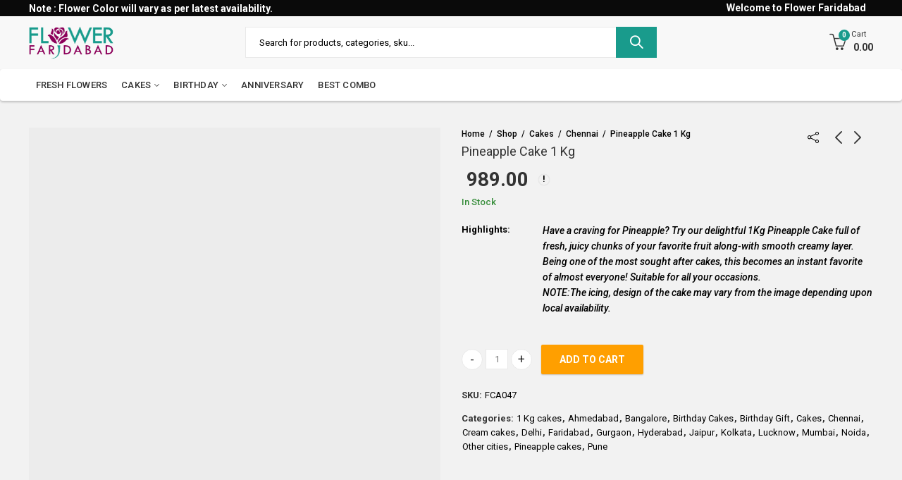

--- FILE ---
content_type: text/html; charset=UTF-8
request_url: https://www.flowerfaridabad.com/product/pineapple-cake-1-kg/
body_size: 52329
content:
<!DOCTYPE html>
<html lang="en-US" class="no-js">
<head>
<!-- Google Tag Manager -->
<script>(function(w,d,s,l,i){w[l]=w[l]||[];w[l].push({'gtm.start':
new Date().getTime(),event:'gtm.js'});var f=d.getElementsByTagName(s)[0],
j=d.createElement(s),dl=l!='dataLayer'?'&l='+l:'';j.async=true;j.src=
'https://www.googletagmanager.com/gtm.js?id='+i+dl;f.parentNode.insertBefore(j,f);
})(window,document,'script','dataLayer','GTM-K2RN8Z');</script>
<!-- End Google Tag Manager -->
<!-- ****************** Start CUSTOM SEO ****************** -->	
<script>
  (function(i,s,o,g,r,a,m){i['GoogleAnalyticsObject']=r;i[r]=i[r]||function(){
  (i[r].q=i[r].q||[]).push(arguments)},i[r].l=1*new Date();a=s.createElement(o),
  m=s.getElementsByTagName(o)[0];a.async=1;a.src=g;m.parentNode.insertBefore(a,m)
  })(window,document,'script','https://www.google-analytics.com/analytics.js','ga');

  ga('create', 'UA-85578200-1', 'auto');
  ga('send', 'pageview');
</script>
    
		<meta charset="UTF-8" />
	<meta name="viewport" content="width=device-width, initial-scale=1.0, maximum-scale=1.0, user-scalable=no" />
	<link rel="profile" href="https://gmpg.org/xfn/11" />	
		<script>(function(html){html.className = html.className.replace(/\bno-js\b/,'js')})(document.documentElement);</script><meta name='robots' content='index, follow, max-image-preview:large, max-snippet:-1, max-video-preview:-1' />

	<!-- This site is optimized with the Yoast SEO plugin v26.7 - https://yoast.com/wordpress/plugins/seo/ -->
	<title>Pineapple Cake 1 Kg - FARIDABAD GIFT SHOP</title>
	<link rel="canonical" href="https://www.flowerfaridabad.com/product/pineapple-cake-1-kg/" />
	<meta property="og:locale" content="en_US" />
	<meta property="og:type" content="article" />
	<meta property="og:title" content="Pineapple Cake 1 Kg - FARIDABAD GIFT SHOP" />
	<meta property="og:description" content="Have a craving for Pineapple? Try our delightful 1Kg Pineapple Cake full of fresh, juicy chunks of your favorite fruit along-with smooth creamy layer. Being one of the most sought after cakes, this becomes an instant favorite of almost everyone! Suitable for all your occasions. NOTE:The icing, design of the cake may vary from the image depending upon local availability." />
	<meta property="og:url" content="https://www.flowerfaridabad.com/product/pineapple-cake-1-kg/" />
	<meta property="og:site_name" content="FARIDABAD GIFT SHOP" />
	<meta property="article:publisher" content="https://www.facebook.com/flowes.faridabad" />
	<meta property="article:modified_time" content="2021-01-31T15:36:17+00:00" />
	<meta property="og:image" content="https://www.flowerfaridabad.com/wp-content/uploads/2017/07/FZC047.jpg" />
	<meta property="og:image:width" content="800" />
	<meta property="og:image:height" content="800" />
	<meta property="og:image:type" content="image/jpeg" />
	<meta name="twitter:card" content="summary_large_image" />
	<script type="application/ld+json" class="yoast-schema-graph">{"@context":"https://schema.org","@graph":[{"@type":"WebPage","@id":"https://www.flowerfaridabad.com/product/pineapple-cake-1-kg/","url":"https://www.flowerfaridabad.com/product/pineapple-cake-1-kg/","name":"Pineapple Cake 1 Kg - FARIDABAD GIFT SHOP","isPartOf":{"@id":"https://www.flowerfaridabad.com/#website"},"primaryImageOfPage":{"@id":"https://www.flowerfaridabad.com/product/pineapple-cake-1-kg/#primaryimage"},"image":{"@id":"https://www.flowerfaridabad.com/product/pineapple-cake-1-kg/#primaryimage"},"thumbnailUrl":"https://www.flowerfaridabad.com/wp-content/uploads/2017/07/FZC047.jpg","datePublished":"2017-07-19T12:21:03+00:00","dateModified":"2021-01-31T15:36:17+00:00","breadcrumb":{"@id":"https://www.flowerfaridabad.com/product/pineapple-cake-1-kg/#breadcrumb"},"inLanguage":"en-US","potentialAction":[{"@type":"ReadAction","target":["https://www.flowerfaridabad.com/product/pineapple-cake-1-kg/"]}]},{"@type":"ImageObject","inLanguage":"en-US","@id":"https://www.flowerfaridabad.com/product/pineapple-cake-1-kg/#primaryimage","url":"https://www.flowerfaridabad.com/wp-content/uploads/2017/07/FZC047.jpg","contentUrl":"https://www.flowerfaridabad.com/wp-content/uploads/2017/07/FZC047.jpg","width":800,"height":800},{"@type":"BreadcrumbList","@id":"https://www.flowerfaridabad.com/product/pineapple-cake-1-kg/#breadcrumb","itemListElement":[{"@type":"ListItem","position":1,"name":"Home","item":"https://www.flowerfaridabad.com/"},{"@type":"ListItem","position":2,"name":"Shop","item":"https://www.flowerfaridabad.com/shop/"},{"@type":"ListItem","position":3,"name":"Pineapple Cake 1 Kg"}]},{"@type":"WebSite","@id":"https://www.flowerfaridabad.com/#website","url":"https://www.flowerfaridabad.com/","name":"FARIDABAD GIFT SHOP","description":"","potentialAction":[{"@type":"SearchAction","target":{"@type":"EntryPoint","urlTemplate":"https://www.flowerfaridabad.com/?s={search_term_string}"},"query-input":{"@type":"PropertyValueSpecification","valueRequired":true,"valueName":"search_term_string"}}],"inLanguage":"en-US"}]}</script>
	<!-- / Yoast SEO plugin. -->


<link rel='dns-prefetch' href='//fonts.googleapis.com' />
<link rel='preconnect' href='https://fonts.gstatic.com' crossorigin />
<link rel="alternate" type="application/rss+xml" title="FARIDABAD GIFT SHOP &raquo; Feed" href="https://www.flowerfaridabad.com/feed/" />
<link rel="alternate" type="application/rss+xml" title="FARIDABAD GIFT SHOP &raquo; Comments Feed" href="https://www.flowerfaridabad.com/comments/feed/" />
	
			<meta name="theme-color" content="#199B8C">
		<link rel="alternate" title="oEmbed (JSON)" type="application/json+oembed" href="https://www.flowerfaridabad.com/wp-json/oembed/1.0/embed?url=https%3A%2F%2Fwww.flowerfaridabad.com%2Fproduct%2Fpineapple-cake-1-kg%2F" />
<link rel="alternate" title="oEmbed (XML)" type="text/xml+oembed" href="https://www.flowerfaridabad.com/wp-json/oembed/1.0/embed?url=https%3A%2F%2Fwww.flowerfaridabad.com%2Fproduct%2Fpineapple-cake-1-kg%2F&#038;format=xml" />
<style id='wp-img-auto-sizes-contain-inline-css' type='text/css'>
img:is([sizes=auto i],[sizes^="auto," i]){contain-intrinsic-size:3000px 1500px}
/*# sourceURL=wp-img-auto-sizes-contain-inline-css */
</style>
<link rel='stylesheet' id='chaty-front-css-css' href='https://www.flowerfaridabad.com/wp-content/plugins/chaty-pro/css/chaty-front.min.css?ver=1756661303' type='text/css' media='all' />
<style id='chaty-front-css-inline-css' type='text/css'>
.chaty-widget-css #wechat-qr-code{left: 60px; right:auto;}.chaty-widget-css .chaty-widget, .chaty-widget-css .chaty-widget .get, .chaty-widget-css .chaty-widget .get a { width: 48px; }.chaty-widget-css .facustom-icon { width: 40px; line-height: 40px; height: 40px; font-size: 20px; }.chaty-widget-css img { width: 40px; line-height: 40px; height: 40px; object-fit: cover; }.chaty-widget-css .i-trigger .chaty-widget-i-title {color:#333333 !important; background:#ffffff !important;}.chaty-widget-css .i-trigger .chaty-widget-i-title p {color:#333333 !important; }.chaty-widget-css .i-trigger .chaty-widget-i:not(.no-tooltip):before { border-color: transparent transparent transparent #ffffff !important;}.chaty-widget-css.chaty-widget.chaty-widget-is-right .i-trigger .chaty-widget-i:not(.no-tooltip):before { border-color: transparent #ffffff transparent transparent !important;}.chaty-widget-css .facustom-icon.chaty-btn-phone {background-color: #03E78B}.chaty-widget-css .chaty-phone .color-element {fill: #03E78B}.chaty-widget-css .chaty-phone a {background: #03E78B}
/*# sourceURL=chaty-front-css-inline-css */
</style>
<style id='wp-emoji-styles-inline-css' type='text/css'>

	img.wp-smiley, img.emoji {
		display: inline !important;
		border: none !important;
		box-shadow: none !important;
		height: 1em !important;
		width: 1em !important;
		margin: 0 0.07em !important;
		vertical-align: -0.1em !important;
		background: none !important;
		padding: 0 !important;
	}
/*# sourceURL=wp-emoji-styles-inline-css */
</style>
<style id='wp-block-library-inline-css' type='text/css'>
:root{--wp-block-synced-color:#7a00df;--wp-block-synced-color--rgb:122,0,223;--wp-bound-block-color:var(--wp-block-synced-color);--wp-editor-canvas-background:#ddd;--wp-admin-theme-color:#007cba;--wp-admin-theme-color--rgb:0,124,186;--wp-admin-theme-color-darker-10:#006ba1;--wp-admin-theme-color-darker-10--rgb:0,107,160.5;--wp-admin-theme-color-darker-20:#005a87;--wp-admin-theme-color-darker-20--rgb:0,90,135;--wp-admin-border-width-focus:2px}@media (min-resolution:192dpi){:root{--wp-admin-border-width-focus:1.5px}}.wp-element-button{cursor:pointer}:root .has-very-light-gray-background-color{background-color:#eee}:root .has-very-dark-gray-background-color{background-color:#313131}:root .has-very-light-gray-color{color:#eee}:root .has-very-dark-gray-color{color:#313131}:root .has-vivid-green-cyan-to-vivid-cyan-blue-gradient-background{background:linear-gradient(135deg,#00d084,#0693e3)}:root .has-purple-crush-gradient-background{background:linear-gradient(135deg,#34e2e4,#4721fb 50%,#ab1dfe)}:root .has-hazy-dawn-gradient-background{background:linear-gradient(135deg,#faaca8,#dad0ec)}:root .has-subdued-olive-gradient-background{background:linear-gradient(135deg,#fafae1,#67a671)}:root .has-atomic-cream-gradient-background{background:linear-gradient(135deg,#fdd79a,#004a59)}:root .has-nightshade-gradient-background{background:linear-gradient(135deg,#330968,#31cdcf)}:root .has-midnight-gradient-background{background:linear-gradient(135deg,#020381,#2874fc)}:root{--wp--preset--font-size--normal:16px;--wp--preset--font-size--huge:42px}.has-regular-font-size{font-size:1em}.has-larger-font-size{font-size:2.625em}.has-normal-font-size{font-size:var(--wp--preset--font-size--normal)}.has-huge-font-size{font-size:var(--wp--preset--font-size--huge)}.has-text-align-center{text-align:center}.has-text-align-left{text-align:left}.has-text-align-right{text-align:right}.has-fit-text{white-space:nowrap!important}#end-resizable-editor-section{display:none}.aligncenter{clear:both}.items-justified-left{justify-content:flex-start}.items-justified-center{justify-content:center}.items-justified-right{justify-content:flex-end}.items-justified-space-between{justify-content:space-between}.screen-reader-text{border:0;clip-path:inset(50%);height:1px;margin:-1px;overflow:hidden;padding:0;position:absolute;width:1px;word-wrap:normal!important}.screen-reader-text:focus{background-color:#ddd;clip-path:none;color:#444;display:block;font-size:1em;height:auto;left:5px;line-height:normal;padding:15px 23px 14px;text-decoration:none;top:5px;width:auto;z-index:100000}html :where(.has-border-color){border-style:solid}html :where([style*=border-top-color]){border-top-style:solid}html :where([style*=border-right-color]){border-right-style:solid}html :where([style*=border-bottom-color]){border-bottom-style:solid}html :where([style*=border-left-color]){border-left-style:solid}html :where([style*=border-width]){border-style:solid}html :where([style*=border-top-width]){border-top-style:solid}html :where([style*=border-right-width]){border-right-style:solid}html :where([style*=border-bottom-width]){border-bottom-style:solid}html :where([style*=border-left-width]){border-left-style:solid}html :where(img[class*=wp-image-]){height:auto;max-width:100%}:where(figure){margin:0 0 1em}html :where(.is-position-sticky){--wp-admin--admin-bar--position-offset:var(--wp-admin--admin-bar--height,0px)}@media screen and (max-width:600px){html :where(.is-position-sticky){--wp-admin--admin-bar--position-offset:0px}}

/*# sourceURL=wp-block-library-inline-css */
</style><link rel='stylesheet' id='wc-blocks-style-css' href='https://www.flowerfaridabad.com/wp-content/plugins/woocommerce/assets/client/blocks/wc-blocks.css?ver=wc-10.4.3' type='text/css' media='all' />
<style id='global-styles-inline-css' type='text/css'>
:root{--wp--preset--aspect-ratio--square: 1;--wp--preset--aspect-ratio--4-3: 4/3;--wp--preset--aspect-ratio--3-4: 3/4;--wp--preset--aspect-ratio--3-2: 3/2;--wp--preset--aspect-ratio--2-3: 2/3;--wp--preset--aspect-ratio--16-9: 16/9;--wp--preset--aspect-ratio--9-16: 9/16;--wp--preset--color--black: #000000;--wp--preset--color--cyan-bluish-gray: #abb8c3;--wp--preset--color--white: #ffffff;--wp--preset--color--pale-pink: #f78da7;--wp--preset--color--vivid-red: #cf2e2e;--wp--preset--color--luminous-vivid-orange: #ff6900;--wp--preset--color--luminous-vivid-amber: #fcb900;--wp--preset--color--light-green-cyan: #7bdcb5;--wp--preset--color--vivid-green-cyan: #00d084;--wp--preset--color--pale-cyan-blue: #8ed1fc;--wp--preset--color--vivid-cyan-blue: #0693e3;--wp--preset--color--vivid-purple: #9b51e0;--wp--preset--gradient--vivid-cyan-blue-to-vivid-purple: linear-gradient(135deg,rgb(6,147,227) 0%,rgb(155,81,224) 100%);--wp--preset--gradient--light-green-cyan-to-vivid-green-cyan: linear-gradient(135deg,rgb(122,220,180) 0%,rgb(0,208,130) 100%);--wp--preset--gradient--luminous-vivid-amber-to-luminous-vivid-orange: linear-gradient(135deg,rgb(252,185,0) 0%,rgb(255,105,0) 100%);--wp--preset--gradient--luminous-vivid-orange-to-vivid-red: linear-gradient(135deg,rgb(255,105,0) 0%,rgb(207,46,46) 100%);--wp--preset--gradient--very-light-gray-to-cyan-bluish-gray: linear-gradient(135deg,rgb(238,238,238) 0%,rgb(169,184,195) 100%);--wp--preset--gradient--cool-to-warm-spectrum: linear-gradient(135deg,rgb(74,234,220) 0%,rgb(151,120,209) 20%,rgb(207,42,186) 40%,rgb(238,44,130) 60%,rgb(251,105,98) 80%,rgb(254,248,76) 100%);--wp--preset--gradient--blush-light-purple: linear-gradient(135deg,rgb(255,206,236) 0%,rgb(152,150,240) 100%);--wp--preset--gradient--blush-bordeaux: linear-gradient(135deg,rgb(254,205,165) 0%,rgb(254,45,45) 50%,rgb(107,0,62) 100%);--wp--preset--gradient--luminous-dusk: linear-gradient(135deg,rgb(255,203,112) 0%,rgb(199,81,192) 50%,rgb(65,88,208) 100%);--wp--preset--gradient--pale-ocean: linear-gradient(135deg,rgb(255,245,203) 0%,rgb(182,227,212) 50%,rgb(51,167,181) 100%);--wp--preset--gradient--electric-grass: linear-gradient(135deg,rgb(202,248,128) 0%,rgb(113,206,126) 100%);--wp--preset--gradient--midnight: linear-gradient(135deg,rgb(2,3,129) 0%,rgb(40,116,252) 100%);--wp--preset--font-size--small: 13px;--wp--preset--font-size--medium: 20px;--wp--preset--font-size--large: 36px;--wp--preset--font-size--x-large: 42px;--wp--preset--spacing--20: 0.44rem;--wp--preset--spacing--30: 0.67rem;--wp--preset--spacing--40: 1rem;--wp--preset--spacing--50: 1.5rem;--wp--preset--spacing--60: 2.25rem;--wp--preset--spacing--70: 3.38rem;--wp--preset--spacing--80: 5.06rem;--wp--preset--shadow--natural: 6px 6px 9px rgba(0, 0, 0, 0.2);--wp--preset--shadow--deep: 12px 12px 50px rgba(0, 0, 0, 0.4);--wp--preset--shadow--sharp: 6px 6px 0px rgba(0, 0, 0, 0.2);--wp--preset--shadow--outlined: 6px 6px 0px -3px rgb(255, 255, 255), 6px 6px rgb(0, 0, 0);--wp--preset--shadow--crisp: 6px 6px 0px rgb(0, 0, 0);}:where(.is-layout-flex){gap: 0.5em;}:where(.is-layout-grid){gap: 0.5em;}body .is-layout-flex{display: flex;}.is-layout-flex{flex-wrap: wrap;align-items: center;}.is-layout-flex > :is(*, div){margin: 0;}body .is-layout-grid{display: grid;}.is-layout-grid > :is(*, div){margin: 0;}:where(.wp-block-columns.is-layout-flex){gap: 2em;}:where(.wp-block-columns.is-layout-grid){gap: 2em;}:where(.wp-block-post-template.is-layout-flex){gap: 1.25em;}:where(.wp-block-post-template.is-layout-grid){gap: 1.25em;}.has-black-color{color: var(--wp--preset--color--black) !important;}.has-cyan-bluish-gray-color{color: var(--wp--preset--color--cyan-bluish-gray) !important;}.has-white-color{color: var(--wp--preset--color--white) !important;}.has-pale-pink-color{color: var(--wp--preset--color--pale-pink) !important;}.has-vivid-red-color{color: var(--wp--preset--color--vivid-red) !important;}.has-luminous-vivid-orange-color{color: var(--wp--preset--color--luminous-vivid-orange) !important;}.has-luminous-vivid-amber-color{color: var(--wp--preset--color--luminous-vivid-amber) !important;}.has-light-green-cyan-color{color: var(--wp--preset--color--light-green-cyan) !important;}.has-vivid-green-cyan-color{color: var(--wp--preset--color--vivid-green-cyan) !important;}.has-pale-cyan-blue-color{color: var(--wp--preset--color--pale-cyan-blue) !important;}.has-vivid-cyan-blue-color{color: var(--wp--preset--color--vivid-cyan-blue) !important;}.has-vivid-purple-color{color: var(--wp--preset--color--vivid-purple) !important;}.has-black-background-color{background-color: var(--wp--preset--color--black) !important;}.has-cyan-bluish-gray-background-color{background-color: var(--wp--preset--color--cyan-bluish-gray) !important;}.has-white-background-color{background-color: var(--wp--preset--color--white) !important;}.has-pale-pink-background-color{background-color: var(--wp--preset--color--pale-pink) !important;}.has-vivid-red-background-color{background-color: var(--wp--preset--color--vivid-red) !important;}.has-luminous-vivid-orange-background-color{background-color: var(--wp--preset--color--luminous-vivid-orange) !important;}.has-luminous-vivid-amber-background-color{background-color: var(--wp--preset--color--luminous-vivid-amber) !important;}.has-light-green-cyan-background-color{background-color: var(--wp--preset--color--light-green-cyan) !important;}.has-vivid-green-cyan-background-color{background-color: var(--wp--preset--color--vivid-green-cyan) !important;}.has-pale-cyan-blue-background-color{background-color: var(--wp--preset--color--pale-cyan-blue) !important;}.has-vivid-cyan-blue-background-color{background-color: var(--wp--preset--color--vivid-cyan-blue) !important;}.has-vivid-purple-background-color{background-color: var(--wp--preset--color--vivid-purple) !important;}.has-black-border-color{border-color: var(--wp--preset--color--black) !important;}.has-cyan-bluish-gray-border-color{border-color: var(--wp--preset--color--cyan-bluish-gray) !important;}.has-white-border-color{border-color: var(--wp--preset--color--white) !important;}.has-pale-pink-border-color{border-color: var(--wp--preset--color--pale-pink) !important;}.has-vivid-red-border-color{border-color: var(--wp--preset--color--vivid-red) !important;}.has-luminous-vivid-orange-border-color{border-color: var(--wp--preset--color--luminous-vivid-orange) !important;}.has-luminous-vivid-amber-border-color{border-color: var(--wp--preset--color--luminous-vivid-amber) !important;}.has-light-green-cyan-border-color{border-color: var(--wp--preset--color--light-green-cyan) !important;}.has-vivid-green-cyan-border-color{border-color: var(--wp--preset--color--vivid-green-cyan) !important;}.has-pale-cyan-blue-border-color{border-color: var(--wp--preset--color--pale-cyan-blue) !important;}.has-vivid-cyan-blue-border-color{border-color: var(--wp--preset--color--vivid-cyan-blue) !important;}.has-vivid-purple-border-color{border-color: var(--wp--preset--color--vivid-purple) !important;}.has-vivid-cyan-blue-to-vivid-purple-gradient-background{background: var(--wp--preset--gradient--vivid-cyan-blue-to-vivid-purple) !important;}.has-light-green-cyan-to-vivid-green-cyan-gradient-background{background: var(--wp--preset--gradient--light-green-cyan-to-vivid-green-cyan) !important;}.has-luminous-vivid-amber-to-luminous-vivid-orange-gradient-background{background: var(--wp--preset--gradient--luminous-vivid-amber-to-luminous-vivid-orange) !important;}.has-luminous-vivid-orange-to-vivid-red-gradient-background{background: var(--wp--preset--gradient--luminous-vivid-orange-to-vivid-red) !important;}.has-very-light-gray-to-cyan-bluish-gray-gradient-background{background: var(--wp--preset--gradient--very-light-gray-to-cyan-bluish-gray) !important;}.has-cool-to-warm-spectrum-gradient-background{background: var(--wp--preset--gradient--cool-to-warm-spectrum) !important;}.has-blush-light-purple-gradient-background{background: var(--wp--preset--gradient--blush-light-purple) !important;}.has-blush-bordeaux-gradient-background{background: var(--wp--preset--gradient--blush-bordeaux) !important;}.has-luminous-dusk-gradient-background{background: var(--wp--preset--gradient--luminous-dusk) !important;}.has-pale-ocean-gradient-background{background: var(--wp--preset--gradient--pale-ocean) !important;}.has-electric-grass-gradient-background{background: var(--wp--preset--gradient--electric-grass) !important;}.has-midnight-gradient-background{background: var(--wp--preset--gradient--midnight) !important;}.has-small-font-size{font-size: var(--wp--preset--font-size--small) !important;}.has-medium-font-size{font-size: var(--wp--preset--font-size--medium) !important;}.has-large-font-size{font-size: var(--wp--preset--font-size--large) !important;}.has-x-large-font-size{font-size: var(--wp--preset--font-size--x-large) !important;}
/*# sourceURL=global-styles-inline-css */
</style>

<style id='classic-theme-styles-inline-css' type='text/css'>
/*! This file is auto-generated */
.wp-block-button__link{color:#fff;background-color:#32373c;border-radius:9999px;box-shadow:none;text-decoration:none;padding:calc(.667em + 2px) calc(1.333em + 2px);font-size:1.125em}.wp-block-file__button{background:#32373c;color:#fff;text-decoration:none}
/*# sourceURL=/wp-includes/css/classic-themes.min.css */
</style>
<link rel='stylesheet' id='woocommerce-conditional-product-fees-for-checkout-css' href='https://www.flowerfaridabad.com/wp-content/plugins/woo-conditional-product-fees-for-checkout/public/css/woocommerce-conditional-product-fees-for-checkout-public.css?ver=4.3.3' type='text/css' media='all' />
<link rel='stylesheet' id='contact-form-7-css' href='https://www.flowerfaridabad.com/wp-content/plugins/contact-form-7/includes/css/styles.css?ver=6.1.4' type='text/css' media='all' />
<link rel='stylesheet' id='rs-plugin-settings-css' href='https://www.flowerfaridabad.com/wp-content/plugins/revslider/public/assets/css/rs6.css?ver=6.3.5' type='text/css' media='all' />
<style id='rs-plugin-settings-inline-css' type='text/css'>
#rs-demo-id {}
/*# sourceURL=rs-plugin-settings-inline-css */
</style>
<link rel='stylesheet' id='photoswipe-css' href='https://www.flowerfaridabad.com/wp-content/plugins/woocommerce/assets/css/photoswipe/photoswipe.min.css?ver=10.4.3' type='text/css' media='all' />
<link rel='stylesheet' id='photoswipe-default-skin-css' href='https://www.flowerfaridabad.com/wp-content/plugins/woocommerce/assets/css/photoswipe/default-skin/default-skin.min.css?ver=10.4.3' type='text/css' media='all' />
<style id='woocommerce-inline-inline-css' type='text/css'>
.woocommerce form .form-row .required { visibility: visible; }
/*# sourceURL=woocommerce-inline-inline-css */
</style>
<link rel='stylesheet' id='gateway-css' href='https://www.flowerfaridabad.com/wp-content/plugins/woocommerce-paypal-payments/modules/ppcp-button/assets/css/gateway.css?ver=3.3.2' type='text/css' media='all' />
<link rel='stylesheet' id='jckwds-style-css' href='https://www.flowerfaridabad.com/wp-content/plugins/iconic-woo-delivery-slots/assets/frontend/css/main.min.css?ver=1.7.6' type='text/css' media='all' />
<link rel="preload" as="style" href="https://fonts.googleapis.com/css?family=Lato:100,300,400,700,900,100italic,300italic,400italic,700italic,900italic%7CRoboto:100,300,400,500,700,900,100italic,300italic,400italic,500italic,700italic,900italic&#038;display=swap&#038;ver=1764936603" /><link rel="stylesheet" href="https://fonts.googleapis.com/css?family=Lato:100,300,400,700,900,100italic,300italic,400italic,700italic,900italic%7CRoboto:100,300,400,500,700,900,100italic,300italic,400italic,500italic,700italic,900italic&#038;display=swap&#038;ver=1764936603" media="print" onload="this.media='all'"><noscript><link rel="stylesheet" href="https://fonts.googleapis.com/css?family=Lato:100,300,400,700,900,100italic,300italic,400italic,700italic,900italic%7CRoboto:100,300,400,500,700,900,100italic,300italic,400italic,500italic,700italic,900italic&#038;display=swap&#038;ver=1764936603" /></noscript><link rel='stylesheet' id='kapee-style-css' href='https://www.flowerfaridabad.com/wp-content/themes/kapee/style.css?ver=6.9' type='text/css' media='all' />
<link rel='stylesheet' id='js_composer_front-css' href='https://www.flowerfaridabad.com/wp-content/plugins/js_composer/assets/css/js_composer.min.css?ver=6.5.0' type='text/css' media='all' />
<link rel='stylesheet' id='kapee-default-fonts-css' href='https://fonts.googleapis.com/css?family=Lato%3A100%2C100i%2C300%2C300i%2C400%2C400i%2C700%2C700i%2C900%2C900i&#038;subset=latin%2Clatin-ext' type='text/css' media='all' />
<link rel='stylesheet' id='bootstrap-css' href='https://www.flowerfaridabad.com/wp-content/themes/kapee/assets/css/bootstrap.min.css?ver=4.0.0' type='text/css' media='all' />
<link rel='stylesheet' id='kapee-woocommerce-css' href='https://www.flowerfaridabad.com/wp-content/themes/kapee/assets/css/woocommerce.css?ver=3.4.5' type='text/css' media='all' />
<link rel='stylesheet' id='font-awesome-css' href='https://www.flowerfaridabad.com/wp-content/themes/kapee/assets/css/font-awesome.min.css?ver=4.7.0' type='text/css' media='all' />
<link rel='stylesheet' id='pls-fonts-css' href='https://www.flowerfaridabad.com/wp-content/themes/kapee/assets/css/pls-font.min.css?ver=1.0' type='text/css' media='all' />
<link rel='stylesheet' id='owl-carousel-css' href='https://www.flowerfaridabad.com/wp-content/themes/kapee/assets/css/owl.carousel.min.css?ver=2.3.4' type='text/css' media='all' />
<link rel='stylesheet' id='animate-css' href='https://www.flowerfaridabad.com/wp-content/themes/kapee/assets/css/animate.min.css?ver=4.1.1' type='text/css' media='all' />
<link rel='stylesheet' id='magnific-popup-css' href='https://www.flowerfaridabad.com/wp-content/themes/kapee/assets/css/magnific-popup.css?ver=1.1.0' type='text/css' media='all' />
<link rel='stylesheet' id='kapee-basic-css' href='https://www.flowerfaridabad.com/wp-content/themes/kapee/assets/css/style.css?ver=6.9' type='text/css' media='all' />
<style id='kapee-basic-inline-css' type='text/css'>
text,select,textarea,number,div.nsl-container .nsl-button-default div.nsl-button-label-container{font-family: Roboto,sans-serif;}::-webkit-input-placeholder { font-family: Roboto,sans-serif;}:-moz-placeholder { font-family: Roboto,sans-serif;}::-moz-placeholder { font-family: Roboto,sans-serif;}:-ms-input-placeholder { font-family: Roboto,sans-serif;}.wrapper-boxed .site-wrapper,.site-wrapper .container,.wrapper-boxed .header-sticky{max-width:1400px;}.kapee-site-preloader {background-color:#2370f4;background-image: url();}.header-logo .logo,.header-logo .logo-light{max-width:120px;}.header-logo .sticky-logo{max-width:98px;}.header-logo .mobile-logo{max-width:90px;}@media (max-width:991px){.header-logo .logo,.header-logo .logo-light,.header-logo .mobile-logo{max-width:90px;}}body{color: #000000;}select option,.kapee-ajax-search .search-field,.kapee-ajax-search .product_cat,.close-sidebar:before,.products .product-cats a,.products:not(.product-style-2) .whishlist-button a:before,.products.list-view .whishlist-buttona:before,.products .woocommerce-loop-category__title .product-count,.woocommerce div.product .kapee-breadcrumb,.woocommerce div.product .kapee-breadcrumb a,.product_meta > span span,.product_meta > span a,.multi-step-checkout .panel-heading,.kapee-tabs.tabs-classic .nav-tabs .nav-link,.kapee-tour.tour-classic .nav-tabs .nav-link,.kapee-accordion[class*="accordion-icon-"] .card-title a:after,.woocommerce table.wishlist_table tr td.product-remove a:before,.slick-slider button.slick-arrow,.owl-carousel .owl-nav button[class*="owl-"],.owl-nav-arrow .owl-carousel .owl-nav button[class*="owl-"],.owl-nav-arrow .owl-carousel .owl-nav button[class*="owl-"]:hover,.kapee-mobile-menu ul.mobile-main-menu li.menu-item-has-children > .menu-toggle{color: #000000;}a,label,thead th,.kapee-dropdown ul.sub-dropdown li a,div[class*="wpml-ls-legacy-dropdown"] .wpml-ls-sub-menu a,div[class*="wcml-dropdown"] .wcml-cs-submenu li a,.woocommerce-currency-switcher-form .dd-options a.dd-option,.header-topbar ul li li a,.header-topbar ul li li a:not([href]):not([tabindex]),.header-myaccount .myaccount-items li a,.search-results-wrapper .autocomplete-suggestions,.trending-search-results,.kapee-ajax-search .trending-search-results ul li a,.trending-search-results .recent-search-title,.trending-search-results .trending-title,.entry-date,.format-link .entry-content a,.woocommerce .widget_price_filter .price_label span,.woocommerce-or-login-with,.products-header .product-show span,.fancy-rating-summery .rating-avg,.rating-histogram .rating-star,div.product p.price,div.product span.price,.product-buttons a:before,.whishlist-button a:before,.product-buttons a.compare:before,.woocommerce div.summary a.compare,.woocommerce div.summary .countdown-box .product-countdown > span span,.woocommerce div.summary .price-summary span,.woocommerce div.summary .product-offers-list .product-offer-item,.woocommerce div.summary .product_meta > span,.product_meta > span a:hover,.quantity input[type="button"],.woocommerce div.summary > .product-share .share-label,.woocommerce div.summary .items-total-price-button .item-price,.woocommerce div.summary .items-total-price-button .items-price,.woocommerce div.summary .items-total-price-button .total-price,.woocommerce-tabs .woocommerce-Tabs-panel--seller ul li span:not(.details),.single-product-page > .kapee-bought-together-products .items-total-price-button .item-price,.single-product-page > .kapee-bought-together-products .items-total-price-button .items-price,.single-product-page > .kapee-bought-together-products .items-total-price-button .total-price ,.single-product-page > .woocommerce-tabs .items-total-price-button .item-price,.single-product-page > .woocommerce-tabs .items-total-price-button .items-price,.single-product-page > .woocommerce-tabs .items-total-price-button .total-price,.woocommerce-cart .cart-totals .cart_totals tr th,.wcppec-checkout-buttons__separator,.multi-step-checkout .user-info span:last-child,.tabs-layout.tabs-normal .nav-tabs .nav-item.show .nav-link,.tabs-layout.tabs-normal .nav-tabs .nav-link.active,.kapee-tabs.tabs-classic .nav-tabs .nav-link.active,.kapee-tour.tour-classic .nav-tabs .nav-link.active,.kapee-accordion.accordion-outline .card-header a,.kapee-accordion.accordion-outline .card-header a:after,.kapee-accordion.accordion-pills .card-header a,.wishlist_table .product-price,.mfp-close-btn-in .mfp-close,.woocommerce ul.cart_list li span.amount,.woocommerce ul.product_list_widget li span.amount,.gallery-caption,.kapee-mobile-menu ul.mobile-main-menu li > a{color: #333333;}a:hover,.header-topbar .header-col ul li li:hover a,.header-myaccount .myaccount-items li:hover a,.header-myaccount .myaccount-items li i,.kapee-ajax-search .trending-search-results ul li:hover a,.kapee-mobile-menu ul.mobile-main-menu li > a:hover,.kapee-mobile-menu ul.mobile-main-menu li.active > a,.mobile-topbar-wrapper span a:hover,.products .product-cats a:hover,.woocommerce div.summary a.compare:hover,.product_meta > span a:hover,.format-link .entry-content a:hover{color: #199b8c;}.ajax-search-style-3 .search-submit,.ajax-search-style-4 .search-submit,.kapee-pagination .next,.kapee-pagination .prev,.woocommerce-pagination .next,.woocommerce-pagination .prev,.fancy-square-date .entry-date .date-day,.entry-category a,.entry-post .post-highlight,.read-more-btn,.read-more-btn .more-link,.read-more-button-fill .read-more-btn .more-link,.post-navigation a:hover .nav-title,.nav-archive:hover a,.format-link .entry-link:before,.format-quote .entry-quote:before,.format-quote .entry-quote:after,blockquote cite,blockquote cite a,.comment-reply-link,.widget .maxlist-more a,.widget_calendar tbody td a,.widget_calendar tfoot td a,.portfolio-post-loop .categories,.portfolio-post-loop .categories a,.woocommerce form .woocommerce-rememberme-lost_password label,.woocommerce form .woocommerce-rememberme-lost_password a,.woocommerce-new-signup .button,.products-header .products-view a.active,.products .product-wrapper:hover .product-title a,.products:not(.product-style-2) .whishlist-button .yith-wcwl-wishlistaddedbrowse a:before,.products:not(.product-style-2) .whishlist-button .yith-wcwl-wishlistexistsbrowse a:before,.products.list-view .whishlist-button .yith-wcwl-wishlistaddedbrowse a:before,.products.list-view .whishlist-button .yith-wcwl-wishlistexistsbrowse a:before,.woocommerce div.product .kapee-breadcrumb a:hover,.woocommerce div.summary .countdown-box .product-countdown > span,.woocommerce div.product div.summary .sold-by a,.woocommerce-tabs .woocommerce-Tabs-panel--seller ul li.seller-name span.details a,.products .product-category.category-style-1:hover .woocommerce-loop-category__title,.woocommerce div.summary .product-term-text,.tab-content-wrap .accordion-title.open,.tab-content-wrap .accordion-title.open:after,table.shop_table td .amount,.woocommerce-cart .cart-totals .shipping-calculator-button,.woocommerce-MyAccount-navigation li a::before,.woocommerce-account .addresses .title .edit,.woocommerce-Pagination a.button,.woocommerce table.my_account_orders .woocommerce-orders-table__cell-order-number a,.woocommerce-checkout .woocommerce-info .showcoupon,.multi-step-checkout .panel.completed .panel-title:after,.multi-step-checkout .panel-title .step-numner,.multi-step-checkout .logged-in-user-info .user-logout,.multi-step-checkout .panel-heading .edit-action,.kapee-testimonials.image-middle-center .testimonial-description:before,.kapee-testimonials.image-middle-center .testimonial-description:after,.products-and-categories-box .section-title h3,.categories-sub-categories-box .sub-categories-content .show-all-cate a,.categories-sub-categories-vertical .show-all-cate a,.kapee-hot-deal-products.after-product-price .products .product-countdown > span,.kapee-hot-deal-products.after-product-price .products .product-countdown > span > span,.kapee-tabs.tabs-outline .nav-tabs .nav-link.active,.kapee-tour.tour-outline .nav-tabs .nav-link.active,.kapee-accordion.accordion-outline .card-header a:not(.collapsed),.kapee-accordion.accordion-outline .card-header a:not(.collapsed):after,.kapee-button .btn-style-outline.btn-color-primary,.kapee-button .btn-style-link.btn-color-primary,.mobile-nav-tabs li.active{color: #199B8C;}input[type="checkbox"]::before,.minicart-header .minicart-title,.minicart-header .close-sidebar:before,.header-cart-count,.header-wishlist-count,.header-compare-count,.page-numbers.current,.page-links > span.current .page-number,.entry-date .date-year,.fancy-box2-date .entry-date,.post-share .meta-share-links .kapee-social a,.read-more-button .read-more-btn .more-link,.read-more-button-fill .read-more-btn .more-link:hover,.format-link .entry-link a,.format-quote .entry-quote,.format-quote .entry-quote .quote-author a,.widget .tagcloud a:hover,.widget .tagcloud a:focus,.widget.widget_tag_cloud a:hover,.widget.widget_tag_cloud a:focus,.widget_calendar .wp-calendar-table caption,.wp_widget_tag_cloud a:hover,.wp_widget_tag_cloud a:focus,.kapee-back-to-top,.kapee-posts-lists .post-categories a,.kapee-recent-posts .post-categories a,.widget.widget_layered_nav li.chosen a:after,.widget.widget_rating_filter li.chosen a:after,.filter-categories a.active,.portfolio-post-loop .action-icon a:before,.portfolio-style-3 .portfolio-post-loop .entry-content-wrapper .categories,.portfolio-style-3 .portfolio-post-loop .entry-content-wrapper a,.portfolio-style-4 .portfolio-post-loop .entry-content-wrapper .categories,.portfolio-style-4 .portfolio-post-loop .entry-content-wrapper a,.portfolio-style-5 .portfolio-post-loop .entry-content-wrapper .categories,.portfolio-style-5 .portfolio-post-loop .entry-content-wrapper a,.portfolio-style-6 .portfolio-post-loop .entry-content-wrapper .categories,.portfolio-style-6 .portfolio-post-loop .entry-content-wrapper a,.portfolio-style-7 .portfolio-post-loop .entry-content-wrapper .categories,.portfolio-style-7 .portfolio-post-loop .entry-content-wrapper a,.customer-login-left,.customer-signup-left,.customer-login-left h2,.customer-signup-left h2,.products.product-style-1.grid-view .product-buttons .whishlist-button a,.products.product-style-1.grid-view .product-buttons .compare-button a,.products.product-style-1.grid-view .product-buttons .quickview-button a,.products:not(.product-style-2).grid-view .product-buttons .cart-button a,.products.list-view .product-buttons .cart-button a,.products .product .product-countdown > span,.products .product .product-countdown > span > span,.kapee-hot-deal-products .kapee-deal-date,.products.product-style-1.grid-view .product-buttons a:before,.products:not(.product-style-1):not(.product-style-2) .cart-button a:before,.woocommerce-product-gallery .single-product-images-btns a:hover,.woocommerce div.product div.images .woocommerce-product-gallery__trigger:hover,.woocommerce-account .user-info .display-name,.multi-step-checkout .panel.active .panel-heading,.multi-step-checkout .checkout-next-step a,.kapee-team.image-top-with-box .color-scheme-inherit .member-info,.kapee-team.image-top-with-box-2 .color-scheme-inherit .member-info,.kapee-team.image-top-with-box .color-scheme-inherit .member-info h3,.kapee-team.image-top-with-box-2 .color-scheme-inherit .member-info h3,.kapee-team .color-scheme-inherit .member-social a,.kapee-team.image-middle-swap-box .color-scheme-inherit .flip-front,.kapee-team.image-middle-swap-box .color-scheme-inherit .flip-front h3,.kapee-team.image-middle-swap-box .color-scheme-inherit .member-info,.kapee-team.image-middle-swap-box .color-scheme-inherit .member-info h3,.kapee-team.image-bottom-overlay .color-scheme-inherit .member-info.kapee-team.image-bottom-overlay .color-scheme-inherit .member-info h3,.kapee-tabs.tabs-pills .nav-tabs .nav-link.active,.kapee-tour.tour-pills .nav-tabs .nav-link.active,.kapee-accordion.accordion-pills .card-header a:not(.collapsed),.kapee-accordion.accordion-pills .card-header a:not(.collapsed):after,.kapee-social.icons-theme-colour a:hover i,.owl-carousel .owl-nav button[class*="owl-"]:hover,.kapee-button .btn-style-outline.btn-color-primary:hover,.mobile-menu-header a,.mobile-menu-header a:before,#yith-wcwl-popup-message,.mobile-menu-header a:hover{color: #FFFFFF;}.woocommerce-new-signup .button,.kapee-video-player .video-play-btn,.mobile-nav-tabs li.active{background-color: #FFFFFF;}input[type="radio"]::before,input[type="checkbox"]::before,.header-cart-count,.header-wishlist-count,.header-compare-count,.minicart-header,.page-numbers.current,.page-links > span.current .page-number,.entry-date .date-year,.fancy-box2-date .entry-date,.entry-meta .meta-share-links,.read-more-button .read-more-btn .more-link,.read-more-button-fill .read-more-btn .more-link:hover,.format-link .entry-link,.format-quote .entry-quote,.related.posts > h3:after,.related.portfolios > h3:after,.comment-respond > h3:after,.comments-area > h3:after,.portfolio-entry-summary h3:after,.widget-title-bordered-short .widget-title::before,.widget-title-bordered-full .widget-title::before,.widget .tagcloud a:hover,.widget .tagcloud a:focus,.widget.widget_tag_cloud a:hover,.widget.widget_tag_cloud a:focus,.wp_widget_tag_cloud a:hover,.wp_widget_tag_cloud a:focus,.widget_calendar .wp-calendar-table caption,.kapee-back-to-top,.kapee-posts-lists .post-categories a,.kapee-recent-posts .post-categories a,.woocommerce .widget_price_filter .ui-slider .ui-slider-range,.woocommerce .widget_price_filter .ui-slider .ui-slider-handle,.widget.widget_layered_nav li.chosen a:before,.widget.widget_rating_filter li.chosen a:before,.filter-categories a.active,.customer-login-left,.customer-signup-left,.products.product-style-1.grid-view .product-buttons .whishlist-button a,.products.product-style-1.grid-view .product-buttons .compare-button a,.products.product-style-1.grid-view .product-buttons .quickview-button a,.products:not(.product-style-2).grid-view .product-buttons .cart-button a,.products.list-view .product-buttons .cart-button a,.products .product .product-countdown > span,.woocommerce div.product div.images .woocommerce-product-gallery__trigger:hover,.woocommerce-product-gallery .single-product-images-btns a:hover,.tabs-layout .tabs li:after,section.related > h2::after,section.upsells > h2::after,div.cross-sells > h2::after,section.recently-viewed > h2::after,.woocommerce-account .kapee-user-profile,.multi-step-checkout .panel.active .panel-heading,.kapee-countdown.countdown-box .product-countdown > span,.kapee-hot-deal-products .kapee-deal-date,.kapee-hot-deal-products .progress-bar,.tabs-layout.tabs-line .nav-tabs .nav-link::after,.kapee-team.image-top-with-box-2 .member-info,.kapee-team.image-middle-swap-box .member-info,.kapee-team.image-top-with-box .member-info,.kapee-team.image-middle-swap-box .flip-front,.kapee-team.image-bottom-overlay .member-info,.kapee-team.image-bottom-overlay .member-info::before,.kapee-team.image-bottom-overlay .member-info::after,.kapee-video-player .video-wrapper:hover .video-play-btn,.kapee-tabs.tabs-line .nav-tabs .nav-link::after,.kapee-tabs.tabs-pills .nav-tabs .nav-link.active,.kapee-tour.tour-line .nav-tabs .nav-link::after,.kapee-tour.tour-pills .nav-tabs .nav-link.active,.kapee-accordion.accordion-pills .card-header a:not(.collapsed),.kapee-social.icons-theme-colour a:hover i,.owl-carousel .owl-nav button[class*="owl-"]:hover,.owl-carousel .owl-dots .owl-dot.active span,.kapee-button .btn-style-flat.btn-color-primary,.kapee-button .btn-style-outline.btn-color-primary:hover,#yith-wcwl-popup-message,.mobile-menu-header,.slick-slider .slick-dots li.slick-active button{background-color: #199B8C;}.kapee-dropdown ul.sub-dropdown,div[class*="wpml-ls-legacy-dropdown"] .wpml-ls-sub-menu,div[class*="wcml-dropdown"] .wcml-cs-submenu,.woocommerce-currency-switcher-form .dd-options,.header-mini-search .kapee-mini-ajax-search,.entry-content-wrapper,.myaccount-items,.search-results-wrapper .autocomplete-suggestions,.trending-search-results,.kapee-promo-bar,.kapee-search-popup,.kapee-login-signup .social-log span,.entry-content-wrapper,.entry-date,.entry-post .post-highlight span:before,.woocommerce .widget_price_filter .ui-slider .ui-slider-handle::after,.widget.widget_layered_nav li a:before,.widget.widget_rating_filter li a:before,.widget.kapee_widget_product_sorting li.chosen a:after,.widget.kapee_widget_price_filter_list li.chosen a:after,.widget.kapee_widget_product_sorting li.chosen a:after,.widget.kapee_widget_price_filter_list li.chosen a:after,.kapee-login-signup,.kapee-signin-up-popup,.kapee-minicart-slide,.fancy-rating-summery,.product-style-2.grid-view .product-buttons a,.products.product-style-4.grid-view div.product:hover .product-info,.products.product-style-4.grid-view div.product:hover .product-variations,.products.product-style-5.grid-view .product-buttons-variations,.products:not(.product-style-5):not(.list-view) .product-variations,.kapee-quick-view,.woocommerce div.product div.images .woocommerce-product-gallery__trigger,.woocommerce-product-gallery .single-product-images-btns a,.product-navigation-share .kapee-social,.product-navigation .product-info-wrap,.woocommerce div.summary .countdown-box .product-countdown > span,.woocommerce div.summary .price-summary,.woocommerce div.summary .product-term-detail,.kapee-sticky-add-to-cart,.kapee-product-sizechart,.kapee-bought-together-products .kapee-out-of-stock,.multi-step-checkout .panel-title.active .step-numner,.tabs-layout.tabs-normal .nav-tabs .nav-item.show .nav-link,.tabs-layout.tabs-normal .nav-tabs .nav-link.active,.kapee-tabs.tabs-classic .nav-tabs .nav-link.active,.kapee-tabs.tabs-classic .nav-tabs + .tab-content,.kapee-tour.tour-classic .nav-tabs .nav-link.active,.kapee-tour.tour-classic .nav-tabs + .tab-content .tab-pane,.slick-slider button.slick-arrow,.owl-carousel .owl-nav button[class*="owl-"],.kapee-canvas-sidebar,.kapee-mobile-menu,.kapee-mobile-navbar{background-color:#f2f2f2;}select option{background-color:#f2f2f2;}.header-topbar ul li li:hover a,.search-results-wrapper .autocomplete-selected,.trending-search-results ul li:hover a,.header-myaccount .myaccount-items li:hover a,.kapee-navigation ul.sub-menu > li:hover > a,.kapee-minicart-slide .mini_cart_item:hover,.woocommerce-MyAccount-navigation li.is-active a,.woocommerce-MyAccount-navigation li:hover a{background-color:#F8F8F8;}.woocommerce .widget_price_filter .price_slider_wrapper .ui-widget-content,.owl-carousel .owl-dots .owl-dot span{background-color:#e9e9e9;}.portfolio-post-loop .post-thumbnail:after{background-color: rgba(25,155,140,0.4);}.portfolio-style-4 .portfolio-post-loop .post-thumbnail:after,.portfolio-style-5 .portfolio-post-loop .post-thumbnail:after,.portfolio-style-6 .portfolio-post-loop .post-thumbnail:after,.portfolio-style-7 .portfolio-post-loop .post-thumbnail:after{background-color: rgba(25,155,140,0.7);}.portfolio-post-loop .action-icon a:hover:before,.portfolio-style-3 .portfolio-post-loop .entry-content-wrapper,.portfolio-style-3 .portfolio-post-loop .action-icon a:hover:before{background-color: rgba(25,155,140,1);}fieldset,input[type="text"],input[type="email"],input[type="url"],input[type="password"],input[type="search"],input[type="number"],input[type="tel"],input[type="range"],input[type="date"],input[type="month"],input[type="week"],input[type="time"],input[type="datetime"],input[type="datetime-local"],input[type="color"],textarea,select,input[type="checkbox"],input[type="radio"],.exclamation-mark:before,.question-mark:before,.select2-container--default .select2-selection--multiple,.select2-container--default .select2-selection--single,tr,.kapee-search-popup .kapee-ajax-search .searchform,.tag-social-share .single-tags a,.widget .tagcloud a,.widget.widget_tag_cloud a,.wp_widget_tag_cloud a,.widget_calendar table,.widget_calendar td,.widget_calendar .wp-calendar-nav,.widget div[class*="wpml-ls-legacy-dropdown"] a.wpml-ls-item-toggle,.widget div[class*="wcml-dropdown"] .wcml-cs-item-toggle,.widget .woocommerce-currency-switcher-form .dd-select .dd-selected,.widget.widget_layered_nav li a:before,.widget.widget_rating_filter li a:before,.products:not(.product-style-1):not(.product-style-2) .product-buttons .compare-button a,.products:not(.product-style-1):not(.product-style-2) .product-buttons .quickview-button a,.products.list-view .product-buttons .compare-button a,.products.list-view .product-buttons .quickview-button a,.kapee-swatches .swatch-color span,.woocommerce div.summary .kapee-bought-together-products,.single-product-page > .kapee-bought-together-products,.accordion-layout .tab-content-wrap,.toggle-layout .tab-content-wrap,.woocommerce-MyAccount-navigation ul,.products-and-categories-box .section-inner.row,.kapee-product-categories-thumbnails.categories-circle .category-image,.kapee-product-brands.brand-circle .brand-image,.kapee-tabs.tabs-classic .nav-tabs + .tab-content,.kapee-tour.tour-classic .nav-tabs .nav-link,.kapee-tour.tour-classic .nav-tabs + .tab-content .tab-pane,.kapee-accordion.accordion-classic .card,#wcfm_products_manage_form_wc_product_kapee_offer_expander .kapee_offer_option,#wcfm_products_manage_form_wc_product_kapee_offer_expander .kapee_service_option{border-top-width:1px;border-bottom-width:1px;border-left-width:1px;border-right-width:1px;border-style:solid;border-color:#e9e9e9;}.kapee-pagination,.woocommerce-pagination,.post-navigation,.comment-list .children,.comment-navigation .nex-prev-nav,.woocommerce div.summary .price-summary .total-discount,.woocommerce div.summary .price-summary .overall-discount,.woocommerce div.summary .kapee-bought-together-products .items-total-price-button,.single-product-page > .kapee-bought-together-products .items-total-price-button .items-total-price > div:last-child,.single-product-page > .woocommerce-tabs .items-total-price-button .items-total-price > div:last-child,.woocommerce table.shop_table td,.woocommerce-checkout .woocommerce-form-coupon-toggle .woocommerce-info,.kapee-accordion.accordion-line .card,.kapee-mobile-menu ul.mobile-main-menu > li:first-child{border-top-width:1px;border-top-style:solid;border-top-color:#e9e9e9;}.single-featured-image-header,.kapee-dropdown ul.sub-dropdown li a,div[class*="wpml-ls-legacy-dropdown"] .wpml-ls-sub-menu a,div[class*="wcml-dropdown"] .wcml-cs-submenu li a,.woocommerce-currency-switcher-form .dd-options a.dd-option,.header-myaccount .myaccount-items li a,.post-navigation,.comment-list > li:not(:last-child),.comment-navigation .nex-prev-nav,.widget,.widget-title-bordered-full .widget-title,.widget_rss ul li:not(:last-child),.kapee-posts-lists .widget-post-item:not(:last-child),.kapee-recent-posts .widget-post-item:not(:last-child),.kapee-tab-posts .widget-post-item:not(:last-child),.kapee-widget-portfolios-list:not(.style-3) .widget-portfolio-item:not(:last-child),.kapee-recent-comments .post-comment:not(:last-child),.kapee-tab-posts .post-comment:not(:last-child),.woocommerce ul.cart_list li:not(:last-child),.woocommerce ul.product_list_widget li:not(:last-child),.woocommerce-or-login-with:after,.woocommerce-or-login-with:before,.woocommerce-or-login-with:after,.woocommerce-or-login-with:before,.kapee-login-signup .social-log:after,.kapee-minicart-slide .mini_cart_item,.empty-cart-browse-categories .browse-categories-title,.products-header,.kapee-filter-widgets .kapee-filter-inner,.products.list-view div.product:not(.product-category) .product-wrapper,.kapee-product-sizechart .sizechart-header h2,.tabs-layout .tabs,.wishlist_table.mobile > li,.woocommerce-cart table.cart,.woocommerce-MyAccount-navigation li:not(:last-child) a,.woocommerce-checkout .woocommerce-form-coupon-toggle .woocommerce-info,.section-heading,.tabs-layout.tabs-normal .nav-tabs,.products-and-categories-box .section-title,.kapee-accordion.accordion-classic .card-header,.kapee-accordion.accordion-line .card:last-child,.kapee-mobile-menu ul.mobile-main-menu li a,.mobile-topbar > *:not(:last-child){border-bottom-width:1px;border-bottom-style:solid;border-bottom-color:#e9e9e9;}.kapee-heading.separator-underline .separator-right{border-bottom-color:#199B8C;} .kapee-ajax-search .search-field,.kapee-ajax-search .product_cat,.products-and-categories-box .section-categories,.products-and-categories-box .section-banner,.kapee-tabs.tabs-classic .nav-tabs .nav-link{border-right-width:1px;border-right-style:solid;border-right-color:#e9e9e9;}.kapee-mobile-menu ul.mobile-main-menu li.menu-item-has-children > .menu-toggle,.single-product-page > .kapee-bought-together-products .items-total-price-button,.single-product-page .woocommerce-tabs .kapee-bought-together-products .items-total-price-button,.kapee-tabs.tabs-classic .nav-tabs .nav-link,.widget_calendar .wp-calendar-nav .pad{border-left-width:1px;border-left-style:solid;border-left-color:#e9e9e9;}.kapee-tour.tour-classic.position-left .nav-tabs .nav-link.active,blockquote,.wp-block-quote,.wp-block-quote[style*="text-align:right"],.kapee-video-player .video-play-btn:before{border-left-color:#199B8C;}.kapee-video-player .video-wrapper:hover .video-play-btn:before{border-left-color:#FFFFFF;}.kapee-tour.tour-classic.position-right .nav-tabs .nav-link.active{border-right-color:#199B8C;} .kapee-social.icons-theme-colour a i,.kapee-spinner::before,.loading::before,.woocommerce .blockUI.blockOverlay::before,.widget_shopping_cart .widget_shopping_cart_footer,.dokan-report-abuse-button.working::before,.kapee-accordion.accordion-outline .card-header a,.kapee-vendors-list .store-product{border-color:#e9e9e9;}.kapee-tabs.tabs-classic .nav-tabs .nav-link{border-top-color:#e9e9e9;}.tabs-layout.tabs-normal .nav-tabs .nav-item.show .nav-link,.tabs-layout.tabs-normal .nav-tabs .nav-link.active,.woocommerce ul.cart_list li dl,.woocommerce ul.product_list_widget li dl{border-left-color:#e9e9e9;}.tabs-layout.tabs-normal .nav-tabs .nav-item.show .nav-link,.tabs-layout.tabs-normal .nav-tabs .nav-link.active{border-right-color:#e9e9e9;}.read-more-button-fill .read-more-btn .more-link,.tag-social-share .single-tags a:hover,.widget .tagcloud a:hover,.widget .tagcloud a:focus,.widget.widget_tag_cloud a:hover,.widget.widget_tag_cloud a:focus,.wp_widget_tag_cloud a:hover,.wp_widget_tag_cloud a:focus,.kapee-swatches .swatch.swatch-selected,.product-gallery-thumbnails .slick-slide.flex-active-slide img,.product-gallery-thumbnails .slick-slide:hover img,.woocommerce-checkout form.checkout_coupon,.tabs-layout.tabs-normal .nav-tabs .nav-item.show .nav-link,.kapee-tabs.tabs-outline .nav-tabs .nav-link.active,.kapee-tour.tour-outline .nav-tabs .nav-link.active,.kapee-accordion.accordion-outline .card-header a:not(.collapsed),.kapee-social.icons-theme-colour a:hover,.kapee-button .btn-style-outline.btn-color-primary,.kapee-button .btn-style-link.btn-color-primary,.kapee-hot-deal-products.highlighted-border{border-color:#199B8C;}.widget.widget_layered_nav li.chosen a:before,.widget.widget_rating_filter li.chosen a:before,.widget_calendar caption,.kapee-element .section-heading h2:after,.woocommerce-account .kapee-user-profile{border-top-width:1px;border-bottom-width:1px;border-left-width:1px;border-right-width:1px;border-style:solid;border-color:#199B8C;}.entry-meta .meta-share-links:after,.kapee-tabs.tabs-classic .nav-tabs .nav-link.active,.tabs-layout.tabs-normal .nav-tabs .nav-link.active,.kapee-spinner::before,.loading::before,.woocommerce .blockUI.blockOverlay::before,.dokan-report-abuse-button.working::before{border-top-color:#199B8C;}.kapee-arrow:after,#add_payment_method #payment div.payment_box::after,.woocommerce-cart #payment div.payment_box::after,.woocommerce-checkout #payment div.payment_box::after{border-bottom-color:#f2f2f2;}.entry-date .date-month:after{border-top-color:#f2f2f2;}.button,.btn,button,input[type="button"],input[type="submit"],.button:not([href]):not([tabindex]),.btn:not([href]):not([tabindex]){color: #ffffff;background-color: #199b8c;}.kapee-button .btn-color-default.btn-style-outline,.kapee-button .btn-color-default.btn-style-link{color: #199b8c;}.kapee-button .btn-color-default.btn-style-outline,.kapee-button .btn-color-default.btn-style-link{border-color: #199b8c;}.button:hover,.btn:hover,button:hover,button:focus,input[type="button"]:hover,input[type="button"]:focus,input[type="submit"]:hover,input[type="submit"]:focus,.button:not([href]):not([tabindex]):hover,.btn:not([href]):not([tabindex]):hover,.kapee-button .btn-color-default.btn-style-outline:hover{color: #fcfcfc;background-color: #199b8c;}.kapee-button .btn-color-default.btn-style-link:hover{color: #199b8c;}.kapee-button .btn-color-default.btn-style-outline:hover,.kapee-button .btn-color-default.btn-style-link:hover{border-color: #199b8c;}div.summary form.cart .button{color: #ffffff;background-color: #ff9f00;}div.summary form.cart .button:hover,div.summary form.cart .button:focus{color: #fcfcfc;background-color: #ff9f00;}.kapee-quick-buy .kapee_quick_buy_button,.kapee-bought-together-products .add-items-to-cart{color: #ffffff;background-color: #FB641B;}.kapee-quick-buy .kapee_quick_buy_button:hover,.kapee-quick-buy .kapee_quick_buy_button:focus,.kapee-bought-together-products .add-items-to-cart:hover,.kapee-bought-together-products .add-items-to-cart:focus{color: #fcfcfc;background-color: #FB641B;}.widget_shopping_cart .button.checkout,.woocommerce-cart a.checkout-button,.woocommerce_checkout_login .checkout-next-step .btn,.woocommerce_checkout_login .checkout-next-step.btn,.woocommerce-checkout-payment #place_order{color: #ffffff;background-color: #FB641B;}.widget_shopping_cart .button.checkout:hover,.widget_shopping_cart .button.checkout:focus,.woocommerce-cart a.checkout-button:hover,.woocommerce-cart a.checkout-button:focus,.woocommerce_checkout_login .checkout-next-step .btn:hover,.woocommerce_checkout_login .checkout-next-step .btn:focus,.woocommerce_checkout_login .checkout-next-step.btn:hover,.woocommerce_checkout_login .checkout-next-step.btn:focus,.woocommerce-checkout-payment #place_order:hover,.woocommerce-checkout-payment #place_order:focus{color: #fcfcfc;background-color: #FB641B;}text,select,textarea,number,.kapee-search-popup .searchform,.kapee-search-popup .search-field,.kapee-search-popup .search-categories > select{color:#000000;background-color:#ffffff;}.mc4wp-form-fields p:first-child::before{color:#000000;}::-webkit-input-placeholder { color:#000000;}:-moz-placeholder { color:#000000;}::-moz-placeholder { color:#000000;}:-ms-input-placeholder {color:#000000;}::-moz-selection { color: #FFFFFF;background: #199B8C;}::selection {color: #FFFFFF;background: #199B8C;}.promo-bar-wrapper{height: 60px;}.promo-bar-button .button{color: #ffffff;background-color: #2370F4;}.promo-bar-button .button:hover{color: #fcfcfc;background-color: #337af4;}.header-topbar{color: #FFFFFF;}.header-topbar a,.header-topbar .wpml-ls-legacy-dropdown a {color: #FFFFFF;}.header-topbar a:hover,.header-topbar .wpml-ls-legacy-dropdown a:hover{color: #F1F1F1;}.header-topbar{border-bottom-width:1px;border-bottom-style:none;border-bottom-color:#74a598;}.header-topbar .header-col > *,.topbar-navigation ul.menu > li:not(:first-child){border-left-width:1px;border-left-style:none;border-left-color:#74a598;}.header-topbar .header-col > *:last-child{border-right-width:1px;border-right-style:none;border-right-color:#74a598;}.header-topbar{max-height:25px;}.header-topbar .header-col > *{line-height:23px;}.header-main{color: #000000;}.header-main a{color: #333333;}.header-main a:hover{color: #199b8c;}.header-main .kapee-ajax-search .searchform{border-top-width:1px;border-bottom-width:1px;border-left-width:1px;border-right-width:1px;border-style:solid;border-color:#e9e9e9;}.header-main{height:75px;}.header-main .search-field,.header-main .search-categories > select{color:#000000;}.header-main .searchform,.header-main .search-field,.header-main .search-categories > select{background-color:#ffffff;}.header-main ::-webkit-input-placeholder { color:#000000;}.header-main :-moz-placeholder { color:#000000;}.header-main ::-moz-placeholder { color:#000000;}.header-main :-ms-input-placeholder { color:#000000;}.header-navigation{color: #000000;}.header-navigation a{color: #333333;}.header-navigation a:hover{color: #199b8c;}.header-navigation .kapee-ajax-search .searchform{border-top-width:1px;border-bottom-width:1px;border-left-width:1px;border-right-width:1px;border-style:none;border-color:#e9e9e9;}.header-navigation{border-top-width:1px;border-top-style:none;border-top-color:#e9e9e9;}.header-navigation{border-bottom-width:1px;border-bottom-style:none;border-bottom-color:#e9e9e9;}.categories-menu-title{border-left-width:1px;border-left-style:none;border-left-color:#e9e9e9;}.categories-menu-title{border-right-width:1px;border-right-style:none;border-right-color:#e9e9e9;}.header-navigation,.header-navigation .main-navigation ul.menu > li > a{height:45px;}.header-navigation .categories-menu-title{height:45px;}.header-navigation ::-webkit-input-placeholder { color:#000000;}.header-navigation :-moz-placeholder { color:#000000;}.header-navigation ::-moz-placeholder { color:#000000;}.header-navigation :-ms-input-placeholder { color:#000000;}.header-sticky{color: #000000;}.header-sticky a{color: #333333;}.header-sticky a:hover{color: #199b8c;}.header-sticky .kapee-ajax-search .searchform{border-top-width:1px;border-bottom-width:1px;border-left-width:1px;border-right-width:1px;border-style:none;border-color:#e9e9e9;}.header-sticky,.header-sticky .main-navigation ul.menu > li > a{height:56px;}.header-sticky .categories-menu-title{line-height:56px;}.header-sticky .search-field,.header-main .search-categories > select{color:#000000;}.header-sticky .searchform,.header-sticky .search-field,.header-sticky .search-categories > select{background-color:#ffffff;}.header-sticky ::-webkit-input-placeholder { color:#000000;}.header-sticky :-moz-placeholder { color:#000000;}.header-sticky ::-moz-placeholder { color:#000000;}.header-sticky :-ms-input-placeholder { color:#000000;}.main-navigation ul.menu > li > a{color: #333333;}.main-navigation ul.menu > li:hover > a{color: #8c005a;}.main-navigation ul.menu > li:hover > a{background-color:transparent;}.header-sticky .main-navigation ul.menu > li > a{color: #333333;}.header-sticky .main-navigation ul.menu > li:hover > a{color: #8c005a;}.header-sticky .main-navigation ul.menu > li:hover > a{background-color:transparent;}.categories-menu-title{background-color:#199B8C;color: #ffffff;}.categories-menu{background-color:#ffffff;}.categories-menu ul.menu > li > a{color: #333333;}.categories-menu ul.menu > li:hover > a{color: #8c005a;}.categories-menu ul.menu > li:hover > a{background-color:#F8F8F8;}.categories-menu{border-top-width:1px;border-bottom-width:1px;border-left-width:1px;border-right-width:1px;border-style:solid;border-color:#e9e9e9;}.categories-menu ul.menu > li:not(:last-child){border-bottom-width:1px;border-bottom-style:solid;border-bottom-color:#e9e9e9;}.site-header ul.menu ul.sub-menu a,.kapee-megamenu-wrapper a.nav-link{color: #333333;}.site-header ul.menu ul.sub-menu > li:hover > a,.kapee-megamenu-wrapper li.menu-item a:hover{color: #8c005a;background-color:#F8F8F8;}#page-title{padding-top:50px;padding-bottom:50px;}.footer-main,.site-footer .caption{color: #333333;}.site-footer .widget-title{color: #000000;}.footer-main a,.footer-main label,.footer-main thead th{color: #333333;}.footer-main a:hover{color: #000000;}.site-footer text,.site-footer select,.site-footer textarea,.site-footer number{color:#555555;background-color:#ffffff;}.site-footer .mc4wp-form-fields p:first-child::before{color: #555555;}.site-footer ::-webkit-input-placeholder { color:#555555;}.site-footer :-moz-placeholder { color:#555555;}.site-footer ::-moz-placeholder { color:#555555;}.site-footer :-ms-input-placeholder { color:#555555;}.footer-copyright{color: #333333;}.footer-copyright a{color: #333333;}.footer-copyright a:hover{color: #000000;}.footer-copyright{border-top-width:1px;border-top-style:solid;border-top-color:#e9e9e9;}.woocommerce ul.cart_list li .product-title,.woocommerce ul.product_list_widget li .product-title,.widget.widget_layered_nav li .nav-title,.products .product-cats,.products.grid-view .product-title,.kapee-bought-together-products .product-title,.products .woocommerce-loop-category__title{text-overflow: ellipsis;white-space: nowrap;overflow: hidden;}.product-labels span.on-sale{background-color:#82B440;}.products .product-info .on-sale,div.summary .on-sale,.woocommerce div.summary .price-summary .discount span,.woocommerce div.summary .price-summary .delivery span,.woocommerce div.summary .price-summary .overall-discount span,.woocommerce div.summary .price-summary .overall-discount{color:#82B440;}.product-labels span.new{background-color:#388e3c;}.product-labels span.featured{background-color:#ff9f00;}.product-labels span.out-of-stock{background-color:#ff6161;}.freeshipping-bar {background-color:#efefef;}.freeshipping-bar .progress-bar {background-color:#2370F4;}.kapee-newsletter-popup input[type="submit"]{color:#ffffff;background-color:#2370F4;}.kapee-newsletter-popup input[type="submit"]:hover{color:#ffffff;background-color:#2370F4;}@media (max-width:991px){.site-header .header-main,.site-header .header-navigation,.site-header .header-sticky{color: #FFFFFF;background-color: #199b8c;}.ajax-search-style-1 .search-submit,.ajax-search-style-2 .search-submit,.ajax-search-style-3 .search-submit,.ajax-search-style-4 .search-submit,.header-cart-icon .header-cart-count,.header-wishlist-icon .header-wishlist-count,.header-compare-icon .header-compare-count{color: #199b8c;background-color: #FFFFFF;}.header-main a,.header-navigation a,.header-sticky a{color: #FFFFFF;}.header-main a:hover,.header-navigation a:hover,.header-sticky a:hover{color: #FFFFFF;}.site-header .header-main,.site-header .header-navigation,.site-header .header-sticky{border-color: #199b8c;}.woocommerce div.summary .price-summary .price-summary-header,.woocommerce div.summary .product-term-detail .terms-header,.tabs-layout .tab-content-wrap:last-child{border-bottom-width:1px;border-bottom-style:solid;border-bottom-color:#e9e9e9;}.tabs-layout .tab-content-wrap{border-top-width:1px;border-top-style:solid;border-top-color:#e9e9e9;}.site-header text,.site-header select,.site-header textarea,.site-header number,.site-header input[type="search"],.header-sticky .search-categories > select,.site-header .product_cat{color:#555555;background-color:#ffffff;}.site-header ::-webkit-input-placeholder { color:#555555;}.site-header :-moz-placeholder { color:#555555;}.site-header ::-moz-placeholder { color:#555555;}.site-header :-ms-input-placeholder {color:#555555;}}@media (max-width:767px){.widget-area{background-color:#f2f2f2;}.single-product-page > .kapee-bought-together-products .items-total-price-button,.single-product-page .woocommerce-tabs .kapee-bought-together-products .items-total-price-button{border-top-width:1px;border-top-style:solid;border-top-color:#e9e9e9;}.products-and-categories-box .section-categories,.woocommerce-cart table.cart tr{border-bottom-width:1px;border-bottom-style:solid;border-bottom-color:#e9e9e9;}.nav-subtitle{color: #333333;}}@media (max-width:576px){.mfp-close-btn-in .mfp-close{color: #FFFFFF;}}.header-navigation {display: block; width: 100%;background: #fff;box-shadow: 0 2px 3px rgb(0 0 0 / 20%);border-radius: 4px; margin-bottom: 0px;}.site-footer .footer-main {padding-top: 2em !important;padding-bottom: 2em !important;}.site-footer .footer-copyright {padding: 8px 0px !important;}h3#ship-to-different-address {display: none !important;}.woocommerce-billing-fields h3 {display: none !important;}input[type="radio"]{border-color: #0c0c0c!important}.woocommerce form .form-row .input-checkbox{border-color:#000 !important}.products div.product{padding-right:10px; padding-left:10px; padding-top:20px}.product-info { padding: 20px; }.products div.product .product-wrapper {padding: 1px 1px 0;box-shadow: rgb(0 0 0 / 50%) 0px 2px 5px;}i.fa.fa-phone {font-size: 16px;}::placeholder {color: #979696;}.woocommerce .form-row-last {width: 51% !important;}@media (max-width: 667px){.product-info { padding: 10; } .products div.product {padding-right: 5px; padding-left: 5px; padding-top: 10px;}}[data-vc-full-width] {width: 100vw;left: -2.5vw; }@media (min-width: 1470px) {[data-vc-full-width] {left: calc((-100vw - -1400px) / 2);}[data-vc-full-width]:not([data-vc-stretch-content]) {padding-left: calc((100vw - 1400px) / 2);padding-right: calc((100vw - 1400px) / 2);}}
/*# sourceURL=kapee-basic-inline-css */
</style>
<link rel='stylesheet' id='kapee-child-style-css' href='https://www.flowerfaridabad.com/wp-content/themes/kapee-child/style.css?ver=6.9' type='text/css' media='all' />
<script type="text/template" id="tmpl-variation-template">
	<div class="woocommerce-variation-description">{{{ data.variation.variation_description }}}</div>
	<div class="woocommerce-variation-price">{{{ data.variation.price_html }}}</div>
	<div class="woocommerce-variation-availability">{{{ data.variation.availability_html }}}</div>
</script>
<script type="text/template" id="tmpl-unavailable-variation-template">
	<p role="alert">Sorry, this product is unavailable. Please choose a different combination.</p>
</script>
<script type="text/javascript" src="https://www.flowerfaridabad.com/wp-includes/js/jquery/jquery.min.js?ver=3.7.1" id="jquery-core-js"></script>
<script type="text/javascript" src="https://www.flowerfaridabad.com/wp-includes/js/jquery/jquery-migrate.min.js?ver=3.4.1" id="jquery-migrate-js"></script>
<script type="text/javascript" id="chaty-pro-front-end-js-extra">
/* <![CDATA[ */
var chaty_settings = {"chaty_widgets":[{"has_date_setting":0,"date_utc_diff":0,"chaty_start_time":"","chaty_end_time":"","isPRO":1,"cht_cta_text_color":"#333333","cht_cta_bg_color":"#ffffff","click_setting":"all_time","pending_messages":"off","number_of_messages":"","number_bg_color":"#dd0000","number_color":"#ffffff","position":"left","pos_side":"left","bot":25,"side":25,"device":"desktop_active mobile_active","color":"#86cd91","rgb_color":"134,205,145","widget_size":"40","widget_type":"chat-base","custom_css":"","widget_img":"","cta":"","active":"true","close_text":"Hide","analytics":"off","save_user_clicks":0,"close_img":"","is_mobile":0,"ajax_url":"https://www.flowerfaridabad.com/wp-admin/admin-ajax.php","animation_class":"jump","time_trigger":"yes","trigger_time":"3","exit_intent":"no","on_page_scroll":"no","page_scroll":"0","gmt":"","display_conditions":0,"display_rules":[],"display_state":"click","has_close_button":"yes","countries":[],"widget_index":"","widget_nonce":"ba215a39aa","mode":"vertical","social":[{"val":"+91 87000 72300","default_icon":"\u003Csvg aria-hidden=\"true\" class=\"ico_d \" width=\"39\" height=\"39\" viewBox=\"0 0 39 39\" fill=\"none\" xmlns=\"http://www.w3.org/2000/svg\" style=\"transform: rotate(0deg);\"\u003E\u003Ccircle class=\"color-element\" cx=\"19.4395\" cy=\"19.4395\" r=\"19.4395\" fill=\"#03E78B\"/\u003E\u003Cpath d=\"M19.3929 14.9176C17.752 14.7684 16.2602 14.3209 14.7684 13.7242C14.0226 13.4259 13.1275 13.7242 12.8292 14.4701L11.7849 16.2602C8.65222 14.6193 6.11623 11.9341 4.47529 8.95057L6.41458 7.90634C7.16046 7.60799 7.45881 6.71293 7.16046 5.96705C6.56375 4.47529 6.11623 2.83435 5.96705 1.34259C5.96705 0.596704 5.22117 0 4.47529 0H0.745882C0.298353 0 5.69062e-07 0.298352 5.69062e-07 0.745881C5.69062e-07 3.72941 0.596704 6.71293 1.93929 9.3981C3.87858 13.575 7.30964 16.8569 11.3374 18.7962C14.0226 20.1388 17.0061 20.7355 19.9896 20.7355C20.4371 20.7355 20.7355 20.4371 20.7355 19.9896V16.4094C20.7355 15.5143 20.1388 14.9176 19.3929 14.9176Z\" transform=\"translate(9.07179 9.07178)\" fill=\"white\"/\u003E\u003C/svg\u003E","bg_color":"#03E78B","rbg_color":"3,231,139","title":"Phone","img_url":"","social_channel":"phone","channel_type":"phone","href_url":"tel:+91 87000 72300","desktop_target":"","mobile_target":"","qr_code_image":"","channel":"Phone","channel_nonce":"05ee077057","is_mobile":1,"is_desktop":1,"mobile_url":"tel:+91 87000 72300","on_click":"","has_font":0,"has_custom_popup":0,"popup_html":"","is_default_open":0,"channel_id":"cht-channel-0","pre_set_message":""}],"font_family":""}],"object_settings":{"has_date_setting":0,"date_utc_diff":0,"chaty_start_time":"","chaty_end_time":"","isPRO":1,"cht_cta_text_color":"#333333","cht_cta_bg_color":"#ffffff","click_setting":"all_time","pending_messages":"off","number_of_messages":"","number_bg_color":"#dd0000","number_color":"#ffffff","position":"left","pos_side":"left","bot":25,"side":25,"device":"desktop_active mobile_active","color":"#86cd91","rgb_color":"134,205,145","widget_size":"40","widget_type":"chat-base","custom_css":"","widget_img":"","cta":"","active":"true","close_text":"Hide","analytics":"off","save_user_clicks":0,"close_img":"","is_mobile":0,"ajax_url":"https://www.flowerfaridabad.com/wp-admin/admin-ajax.php","animation_class":"jump","time_trigger":"yes","trigger_time":"3","exit_intent":"no","on_page_scroll":"no","page_scroll":"0","gmt":"","display_conditions":0,"display_rules":[],"display_state":"click","has_close_button":"yes","countries":[],"widget_index":"","widget_nonce":"ba215a39aa","mode":"vertical","social":[{"val":"+91 87000 72300","default_icon":"\u003Csvg aria-hidden=\"true\" class=\"ico_d \" width=\"39\" height=\"39\" viewBox=\"0 0 39 39\" fill=\"none\" xmlns=\"http://www.w3.org/2000/svg\" style=\"transform: rotate(0deg);\"\u003E\u003Ccircle class=\"color-element\" cx=\"19.4395\" cy=\"19.4395\" r=\"19.4395\" fill=\"#03E78B\"/\u003E\u003Cpath d=\"M19.3929 14.9176C17.752 14.7684 16.2602 14.3209 14.7684 13.7242C14.0226 13.4259 13.1275 13.7242 12.8292 14.4701L11.7849 16.2602C8.65222 14.6193 6.11623 11.9341 4.47529 8.95057L6.41458 7.90634C7.16046 7.60799 7.45881 6.71293 7.16046 5.96705C6.56375 4.47529 6.11623 2.83435 5.96705 1.34259C5.96705 0.596704 5.22117 0 4.47529 0H0.745882C0.298353 0 5.69062e-07 0.298352 5.69062e-07 0.745881C5.69062e-07 3.72941 0.596704 6.71293 1.93929 9.3981C3.87858 13.575 7.30964 16.8569 11.3374 18.7962C14.0226 20.1388 17.0061 20.7355 19.9896 20.7355C20.4371 20.7355 20.7355 20.4371 20.7355 19.9896V16.4094C20.7355 15.5143 20.1388 14.9176 19.3929 14.9176Z\" transform=\"translate(9.07179 9.07178)\" fill=\"white\"/\u003E\u003C/svg\u003E","bg_color":"#03E78B","rbg_color":"3,231,139","title":"Phone","img_url":"","social_channel":"phone","channel_type":"phone","href_url":"tel:+91 87000 72300","desktop_target":"","mobile_target":"","qr_code_image":"","channel":"Phone","channel_nonce":"05ee077057","is_mobile":1,"is_desktop":1,"mobile_url":"tel:+91 87000 72300","on_click":"","has_font":0,"has_custom_popup":0,"popup_html":"","is_default_open":0,"channel_id":"cht-channel-0","pre_set_message":""}],"font_family":""},"widget_status":[{"on_page_status":0,"is_displayed":0}],"ajax_url":"https://www.flowerfaridabad.com/wp-admin/admin-ajax.php","data_analytics_settings":"on"};
//# sourceURL=chaty-pro-front-end-js-extra
/* ]]> */
</script>
<script type="text/javascript" src="https://www.flowerfaridabad.com/wp-content/plugins/chaty-pro/js/cht-front-script.min.js?ver=1756661303" id="chaty-pro-front-end-js"></script>
<script type="text/javascript" src="https://www.flowerfaridabad.com/wp-content/plugins/woocommerce/assets/js/jquery-tiptip/jquery.tipTip.min.js?ver=10.4.3" id="jquery-tiptip-js"></script>
<script type="text/javascript" id="woocommerce-conditional-product-fees-for-checkout-js-extra">
/* <![CDATA[ */
var wcpfc_public_vars = {"fee_tooltip_data":[]};
//# sourceURL=woocommerce-conditional-product-fees-for-checkout-js-extra
/* ]]> */
</script>
<script type="text/javascript" src="https://www.flowerfaridabad.com/wp-content/plugins/woo-conditional-product-fees-for-checkout/public/js/woocommerce-conditional-product-fees-for-checkout-public.js?ver=4.3.3" id="woocommerce-conditional-product-fees-for-checkout-js"></script>
<script type="text/javascript" src="https://www.flowerfaridabad.com/wp-content/plugins/revslider/public/assets/js/rbtools.min.js?ver=6.3.5" id="tp-tools-js"></script>
<script type="text/javascript" src="https://www.flowerfaridabad.com/wp-content/plugins/revslider/public/assets/js/rs6.min.js?ver=6.3.5" id="revmin-js"></script>
<script type="text/javascript" src="https://www.flowerfaridabad.com/wp-content/plugins/woocommerce/assets/js/jquery-blockui/jquery.blockUI.min.js?ver=2.7.0-wc.10.4.3" id="wc-jquery-blockui-js" data-wp-strategy="defer"></script>
<script type="text/javascript" id="wc-add-to-cart-js-extra">
/* <![CDATA[ */
var wc_add_to_cart_params = {"ajax_url":"/wp-admin/admin-ajax.php","wc_ajax_url":"/?wc-ajax=%%endpoint%%","i18n_view_cart":"View cart","cart_url":"https://www.flowerfaridabad.com/cart/","is_cart":"","cart_redirect_after_add":"no"};
//# sourceURL=wc-add-to-cart-js-extra
/* ]]> */
</script>
<script type="text/javascript" src="https://www.flowerfaridabad.com/wp-content/plugins/woocommerce/assets/js/frontend/add-to-cart.min.js?ver=10.4.3" id="wc-add-to-cart-js" data-wp-strategy="defer"></script>
<script type="text/javascript" src="https://www.flowerfaridabad.com/wp-content/plugins/woocommerce/assets/js/zoom/jquery.zoom.min.js?ver=1.7.21-wc.10.4.3" id="wc-zoom-js" defer="defer" data-wp-strategy="defer"></script>
<script type="text/javascript" src="https://www.flowerfaridabad.com/wp-content/plugins/woocommerce/assets/js/photoswipe/photoswipe.min.js?ver=4.1.1-wc.10.4.3" id="wc-photoswipe-js" defer="defer" data-wp-strategy="defer"></script>
<script type="text/javascript" src="https://www.flowerfaridabad.com/wp-content/plugins/woocommerce/assets/js/photoswipe/photoswipe-ui-default.min.js?ver=4.1.1-wc.10.4.3" id="wc-photoswipe-ui-default-js" defer="defer" data-wp-strategy="defer"></script>
<script type="text/javascript" id="wc-single-product-js-extra">
/* <![CDATA[ */
var wc_single_product_params = {"i18n_required_rating_text":"Please select a rating","i18n_rating_options":["1 of 5 stars","2 of 5 stars","3 of 5 stars","4 of 5 stars","5 of 5 stars"],"i18n_product_gallery_trigger_text":"View full-screen image gallery","review_rating_required":"yes","flexslider":{"rtl":false,"animation":"slide","smoothHeight":true,"directionNav":false,"controlNav":"thumbnails","slideshow":false,"animationSpeed":500,"animationLoop":false,"allowOneSlide":false},"zoom_enabled":"1","zoom_options":[],"photoswipe_enabled":"1","photoswipe_options":{"shareEl":false,"closeOnScroll":false,"history":false,"hideAnimationDuration":0,"showAnimationDuration":0},"flexslider_enabled":""};
//# sourceURL=wc-single-product-js-extra
/* ]]> */
</script>
<script type="text/javascript" src="https://www.flowerfaridabad.com/wp-content/plugins/woocommerce/assets/js/frontend/single-product.min.js?ver=10.4.3" id="wc-single-product-js" defer="defer" data-wp-strategy="defer"></script>
<script type="text/javascript" src="https://www.flowerfaridabad.com/wp-content/plugins/woocommerce/assets/js/js-cookie/js.cookie.min.js?ver=2.1.4-wc.10.4.3" id="wc-js-cookie-js" defer="defer" data-wp-strategy="defer"></script>
<script type="text/javascript" id="woocommerce-js-extra">
/* <![CDATA[ */
var woocommerce_params = {"ajax_url":"/wp-admin/admin-ajax.php","wc_ajax_url":"/?wc-ajax=%%endpoint%%","i18n_password_show":"Show password","i18n_password_hide":"Hide password"};
//# sourceURL=woocommerce-js-extra
/* ]]> */
</script>
<script type="text/javascript" src="https://www.flowerfaridabad.com/wp-content/plugins/woocommerce/assets/js/frontend/woocommerce.min.js?ver=10.4.3" id="woocommerce-js" defer="defer" data-wp-strategy="defer"></script>
<script type="text/javascript" src="https://www.flowerfaridabad.com/wp-content/plugins/js_composer/assets/js/vendors/woocommerce-add-to-cart.js?ver=6.5.0" id="vc_woocommerce-add-to-cart-js-js"></script>
<script type="text/javascript" src="https://www.flowerfaridabad.com/wp-includes/js/underscore.min.js?ver=1.13.7" id="underscore-js"></script>
<script type="text/javascript" id="wp-util-js-extra">
/* <![CDATA[ */
var _wpUtilSettings = {"ajax":{"url":"/wp-admin/admin-ajax.php"}};
//# sourceURL=wp-util-js-extra
/* ]]> */
</script>
<script type="text/javascript" src="https://www.flowerfaridabad.com/wp-includes/js/wp-util.min.js?ver=6.9" id="wp-util-js"></script>
<script type="text/javascript" id="wc-add-to-cart-variation-js-extra">
/* <![CDATA[ */
var wc_add_to_cart_variation_params = {"wc_ajax_url":"/?wc-ajax=%%endpoint%%","i18n_no_matching_variations_text":"Sorry, no products matched your selection. Please choose a different combination.","i18n_make_a_selection_text":"Please select some product options before adding this product to your cart.","i18n_unavailable_text":"Sorry, this product is unavailable. Please choose a different combination.","i18n_reset_alert_text":"Your selection has been reset. Please select some product options before adding this product to your cart."};
//# sourceURL=wc-add-to-cart-variation-js-extra
/* ]]> */
</script>
<script type="text/javascript" src="https://www.flowerfaridabad.com/wp-content/plugins/woocommerce/assets/js/frontend/add-to-cart-variation.min.js?ver=10.4.3" id="wc-add-to-cart-variation-js" defer="defer" data-wp-strategy="defer"></script>
<link rel="https://api.w.org/" href="https://www.flowerfaridabad.com/wp-json/" /><link rel="alternate" title="JSON" type="application/json" href="https://www.flowerfaridabad.com/wp-json/wp/v2/product/893" /><link rel="EditURI" type="application/rsd+xml" title="RSD" href="https://www.flowerfaridabad.com/xmlrpc.php?rsd" />
<meta name="generator" content="WordPress 6.9" />
<meta name="generator" content="WooCommerce 10.4.3" />
<link rel='shortlink' href='https://www.flowerfaridabad.com/?p=893' />
<meta name="framework" content="Redux 4.3.1" />	<noscript><style>.woocommerce-product-gallery{ opacity: 1 !important; }</style></noscript>
	<style>
    
        body .jckwds-reserve { background: #FFFFFF; }
    body .jckwds-reserve td { border-color:  #EAEAEA; }
    body .jckwds-reserve tbody td a { color:  #B7B7B7; }
    body .jckwds-reserve tbody td a:hover { color:  #848484; }

        body .jckwds-reserve tr th { background: #333333; border-color: #2A2A2A; color: #FFFFFF; }
    body .jckwds-reserve thead tr th .jckwds-prevday, body .jckwds-reserve thead tr th .jckwds-nextday { color: #CCCCCC; }
    body .jckwds-reserve thead tr th .jckwds-prevday:hover, body .jckwds-reserve thead tr th .jckwds-nextday:hover { color: #FFFFFF; }

        body .jckwds-reserve tbody td.jckwds_full { background: #F7F7F7; }

        body .jckwds-reserve tbody td.jckwds-reserved {  background: #15b374; color: #FFFFFF; }
    body .jckwds-reserve tbody td.jckwds-reserved strong { border-color: #108556; }
    body .jckwds-reserve tbody td.jckwds-reserved a { color: #FFFFFF; }

        body .jckwds-reserve-wrap .jckwds_loading { color: #666666; }

        body .jckwds-reserve-wrap .jckwds_loading { color: #666666; }
</style><meta name="generator" content="Powered by WPBakery Page Builder - drag and drop page builder for WordPress."/>
<meta name="generator" content="Powered by Slider Revolution 6.3.5 - responsive, Mobile-Friendly Slider Plugin for WordPress with comfortable drag and drop interface." />
<link rel="icon" href="https://www.flowerfaridabad.com/wp-content/uploads/2021/01/febicon-100x100.png" sizes="32x32" />
<link rel="icon" href="https://www.flowerfaridabad.com/wp-content/uploads/2021/01/febicon-400x400.png" sizes="192x192" />
<link rel="apple-touch-icon" href="https://www.flowerfaridabad.com/wp-content/uploads/2021/01/febicon-400x400.png" />
<meta name="msapplication-TileImage" content="https://www.flowerfaridabad.com/wp-content/uploads/2021/01/febicon-400x400.png" />
<script type="text/javascript">function setREVStartSize(e){
			//window.requestAnimationFrame(function() {				 
				window.RSIW = window.RSIW===undefined ? window.innerWidth : window.RSIW;	
				window.RSIH = window.RSIH===undefined ? window.innerHeight : window.RSIH;	
				try {								
					var pw = document.getElementById(e.c).parentNode.offsetWidth,
						newh;
					pw = pw===0 || isNaN(pw) ? window.RSIW : pw;
					e.tabw = e.tabw===undefined ? 0 : parseInt(e.tabw);
					e.thumbw = e.thumbw===undefined ? 0 : parseInt(e.thumbw);
					e.tabh = e.tabh===undefined ? 0 : parseInt(e.tabh);
					e.thumbh = e.thumbh===undefined ? 0 : parseInt(e.thumbh);
					e.tabhide = e.tabhide===undefined ? 0 : parseInt(e.tabhide);
					e.thumbhide = e.thumbhide===undefined ? 0 : parseInt(e.thumbhide);
					e.mh = e.mh===undefined || e.mh=="" || e.mh==="auto" ? 0 : parseInt(e.mh,0);		
					if(e.layout==="fullscreen" || e.l==="fullscreen") 						
						newh = Math.max(e.mh,window.RSIH);					
					else{					
						e.gw = Array.isArray(e.gw) ? e.gw : [e.gw];
						for (var i in e.rl) if (e.gw[i]===undefined || e.gw[i]===0) e.gw[i] = e.gw[i-1];					
						e.gh = e.el===undefined || e.el==="" || (Array.isArray(e.el) && e.el.length==0)? e.gh : e.el;
						e.gh = Array.isArray(e.gh) ? e.gh : [e.gh];
						for (var i in e.rl) if (e.gh[i]===undefined || e.gh[i]===0) e.gh[i] = e.gh[i-1];
											
						var nl = new Array(e.rl.length),
							ix = 0,						
							sl;					
						e.tabw = e.tabhide>=pw ? 0 : e.tabw;
						e.thumbw = e.thumbhide>=pw ? 0 : e.thumbw;
						e.tabh = e.tabhide>=pw ? 0 : e.tabh;
						e.thumbh = e.thumbhide>=pw ? 0 : e.thumbh;					
						for (var i in e.rl) nl[i] = e.rl[i]<window.RSIW ? 0 : e.rl[i];
						sl = nl[0];									
						for (var i in nl) if (sl>nl[i] && nl[i]>0) { sl = nl[i]; ix=i;}															
						var m = pw>(e.gw[ix]+e.tabw+e.thumbw) ? 1 : (pw-(e.tabw+e.thumbw)) / (e.gw[ix]);					
						newh =  (e.gh[ix] * m) + (e.tabh + e.thumbh);
					}				
					if(window.rs_init_css===undefined) window.rs_init_css = document.head.appendChild(document.createElement("style"));					
					document.getElementById(e.c).height = newh+"px";
					window.rs_init_css.innerHTML += "#"+e.c+"_wrapper { height: "+newh+"px }";				
				} catch(e){
					console.log("Failure at Presize of Slider:" + e)
				}					   
			//});
		  };</script>
<style id="kapee_options-dynamic-css" title="dynamic-css" class="redux-options-output">.kapee-promo-bar{background-color:#191919;}.promo-bar-msg, .promo-bar-close{font-family:Lato,Arial, Helvetica, sans-serif;font-weight:400;font-style:normal;color:#ffffff;font-size:14px;font-display:swap;}body{font-family:Roboto,'Times New Roman', Times,serif;font-weight:500;font-style:normal;font-size:13px;font-display:swap;}p{font-family:Roboto,'Times New Roman', Times,serif;font-weight:500;font-style:normal;font-size:14px;font-display:swap;}h1, .h1{font-family:Roboto,'Times New Roman', Times,serif;text-transform:inherit;font-weight:500;font-style:normal;color:#333333;font-size:26px;font-display:swap;}h2, .h2{font-family:Roboto,'Times New Roman', Times,serif;text-transform:inherit;font-weight:500;font-style:normal;color:#333333;font-size:21px;font-display:swap;}h3, .h3{font-family:Roboto,'Times New Roman', Times,serif;text-transform:inherit;font-weight:500;font-style:normal;color:#333333;font-size:18px;font-display:swap;}h4, .h4{font-family:Roboto,'Times New Roman', Times,serif;text-transform:inherit;font-weight:500;font-style:normal;color:#333333;font-size:16px;font-display:swap;}h5, .h5{font-family:Roboto,'Times New Roman', Times,serif;text-transform:inherit;font-weight:500;font-style:normal;color:#333333;font-size:15px;font-display:swap;}h6, .h6{font-family:Roboto,'Times New Roman', Times,serif;text-transform:inherit;font-weight:500;font-style:normal;color:#333333;font-size:14px;font-display:swap;}.main-navigation ul.menu > li > a{font-family:Roboto,'Times New Roman', Times,serif;text-transform:uppercase;letter-spacing:.2px;font-weight:500;font-style:normal;font-size:13px;font-display:swap;}.categories-menu ul.menu > li > a{font-family:Roboto,'Times New Roman', Times,serif;text-transform:inherit;letter-spacing:.2px;font-weight:500;font-style:normal;font-size:13px;font-display:swap;}body{background-color:#f2f2f2;}.site-wrapper{background-color:#f2f2f2;}.header-topbar{background-color:#0a0a0a;}.header-main{background-color:#f8f8f8;}.header-sticky{background-color:#ffffff;}.header-navigation{background-color:#ffffff;}.kapee-navigation ul.menu ul.sub-menu, .kapee-navigation .kapee-megamenu-wrapper{background-color:#ffffff;}#page-title{background-color:#f8f8f8;}.site-footer .footer-main{background-color:#f8f8f8;}.site-footer .footer-copyright{background-color:#f8f8f8;}</style><noscript><style> .wpb_animate_when_almost_visible { opacity: 1; }</style></noscript></head>
<body data-rsssl=1 class="wp-singular product-template-default single single-product postid-893 wp-embed-responsive wp-theme-kapee wp-child-theme-kapee-child theme-kapee woocommerce woocommerce-page woocommerce-no-js kapee-v wrapper-full kapee-skin-light owl-nav-rectangle owl-nav-middle widget-title-bordered-full no-sidebar has-mobile-bottom-navbar-single-page has-mobile-canvas-sidebar has-mobile-product-cart-icon wpb-js-composer js-comp-ver-6.5.0 vc_responsive">
	<!-- Google Tag Manager (noscript) -->
<noscript><iframe src="https://www.googletagmanager.com/ns.html?id=GTM-K2RN8Z"
height="0" width="0" style="display:none;visibility:hidden"></iframe></noscript>
<!-- End Google Tag Manager (noscript) -->

		
	<div id="page" class="site-wrapper">
		
		
<header id="header" class="site-header header-1">
	
		
	
	<div class="header-topbar">
		<div class="container">
			<div class="row">
				<div class="header-col header-col-left col-lg-8 col-xl-8 d-none d-lg-flex d-xl-flex">
					Note : Flower Color will vary as per latest availability.
														</div>
				<div class="header-col header-col-right col-lg-4 col-xl-4 d-none d-lg-flex d-xl-flex">				
						
	<span class="welcome-message">Welcome to Flower Faridabad</span>
									</div>
			</div>
		</div>
	</div>
<div class="header-main">
	<div class="container">
		<div class="row">
			<div class="header-col header-col-left col-lg-3 col-xl-3 d-none d-lg-flex d-xl-flex">
					

<div class="header-logo">
	<a href="https://www.flowerfaridabad.com/" rel="home">
					<img class="logo" src="https://www.flowerfaridabad.com/wp-content/uploads/2021/01/Flower-Faridabad_Final-WEB-1.png" alt="FARIDABAD GIFT SHOP" />
							<img class="logo-light" src="https://www.flowerfaridabad.com/wp-content/uploads/2021/01/Flower-Faridabad_Final-WEB-1.png" alt="FARIDABAD GIFT SHOP" />
							</a>
</div>
			</div>
			<div class="header-col header-col-center col-lg-6 col-xl-6 d-none d-lg-flex d-xl-flex">
					

<div class="kapee-ajax-search ajax-search-style-1 ajax-search-square">
	<form method="get" class="searchform" action="https://www.flowerfaridabad.com/">
		<input type="search" class="search-field"  name="s" value="" placeholder="Search for products, categories, sku..."/>
		<div class="search-categories">
				</div>
		<button type="submit" class="search-submit">Search</button>
		<input type="hidden" name="post_type" value="product" />			
	</form>
	<div class="search-results-wrapper woocommerce"></div>
	
			<div class="trending-search-results">
					</div>
	</div>
			</div>
			<div class="header-col header-col-right col-lg-3 col-xl-3 d-none d-lg-flex d-xl-flex">
															

<div class="header-cart cart-style-1">
	<a href="https://www.flowerfaridabad.com/cart/">		
						
				<div class="header-cart-icon cart-icon">
					<span class="header-cart-count">0</span>
				</div>
				<div class="cart-wrap">
					<small>Cart</small>
					<span class="header-cart-total"><span class="woocommerce-Price-amount amount"><bdi><span class="woocommerce-Price-currencySymbol">&#8377;</span>&nbsp;0.00</bdi></span></span>
				</div>
						
	</a>
</div>			</div>
			
			<!-- Mobile-->
			<div class="header-col header-col-left col-6 d-flex d-lg-none d-xl-none">
				
<div class="mobile-navbar">	
	<a href="#" class="navbar-toggle">
		<span class="navbar-icon"><i class="pls-menu"></i></span>
		<span class="navbar-label">Menu</span>
	</a>
</div>
					

<div class="header-logo">
	<a href="https://www.flowerfaridabad.com/" rel="home">
							<img class="logo-light" src="https://www.flowerfaridabad.com/wp-content/uploads/2021/01/Flower-Faridabad_Final-WEB-1.png" alt="FARIDABAD GIFT SHOP" />
									<img class="mobile-logo" src="https://www.flowerfaridabad.com/wp-content/uploads/2021/01/Flower-Faridabad_Final-PNG-White-1.png" alt="FARIDABAD GIFT SHOP" />
			</a>
</div>
			</div>
			<div class="header-col header-col-right col-6 d-flex d-lg-none d-xl-none">
															

<div class="header-cart cart-style-1">
	<a href="https://www.flowerfaridabad.com/cart/">		
						
				<div class="header-cart-icon cart-icon">
					<span class="header-cart-count">0</span>
				</div>
				<div class="cart-wrap">
					<small>Cart</small>
					<span class="header-cart-total"><span class="woocommerce-Price-amount amount"><bdi><span class="woocommerce-Price-currencySymbol">&#8377;</span>&nbsp;0.00</bdi></span></span>
				</div>
						
	</a>
</div>			</div>
			
		</div>
	</div>
</div>
<div class="header-navigation">
	<div class="container">
		<div class="row">
							<div class="header-col header-col-center col-lg-12 col-xl-12 d-none d-lg-flex d-xl-flex">
					<div class="main-navigation kapee-navigation"><ul id="menu-primary-menu-link" class="menu"><li id="menu-item-168" class="menu-item menu-item-type-taxonomy menu-item-object-product_cat menu-item-168 item-level-0"><a href="https://www.flowerfaridabad.com/./fresh-flowers/" class="nav-link"><span>Fresh Flowers</span></a></li>
<li id="menu-item-169" class="menu-item menu-item-type-taxonomy menu-item-object-product_cat current-product-ancestor current-menu-parent current-product-parent menu-item-169 item-level-0 menu-item-has-children kapee-megamenu-item-custom-size kapee-megamenu-dropdown"><a href="https://www.flowerfaridabad.com/./cakes/" class="nav-link"><span>Cakes</span></a>
<div class="kapee-megamenu-wrapper">

<div class="kapee-megamenu-holder" style = "min-height: 300px; width: 800px;">
<div class="vc_row wpb_row vc_row-fluid"><div class="wpb_column vc_column_container vc_col-sm-3"><div class="vc_column-inner"><div class="wpb_wrapper"><ul class="kapee-menu-element kapee-megamenu-list" >
	<li class="menu-item">
		<a class="nav-link"  href="#">
						<span>Cakes by type</span>		</a>
		
					<ul class="kapee-sub-megamenu">
				<li class="menu-item">
	<a class="nav-link" href="/cream-cakes/" title="">
				<span>Cream cakes</span>	</a>
</li><li class="menu-item">
	<a class="nav-link" href="/photo-cakes/" title="">
				<span>Photo cakes</span>	</a>
</li><li class="menu-item">
	<a class="nav-link" href="/designer-cakes/" title="">
				<span>Designer cakes</span>	</a>
</li>			</ul>
			</li>
</ul></div></div></div><div class="wpb_column vc_column_container vc_col-sm-3"><div class="vc_column-inner"><div class="wpb_wrapper"><ul class="kapee-menu-element kapee-megamenu-list" >
	<li class="menu-item">
		<a class="nav-link"  href="#">
						<span>Cakes by weight</span>		</a>
		
					<ul class="kapee-sub-megamenu">
				<li class="menu-item">
	<a class="nav-link" href="/cake-half-kg/" title="">
				<span>Half kg cakes</span>	</a>
</li><li class="menu-item">
	<a class="nav-link" href="/cake-one-kg/" title="">
				<span>1 Kg cakes</span>	</a>
</li><li class="menu-item">
	<a class="nav-link" href="/cake-two-kg/" title="">
				<span>2 Kg cakes</span>	</a>
</li><li class="menu-item">
	<a class="nav-link" href="/cake-five-kg/" title="">
				<span>5 Kg cakes</span>	</a>
</li>			</ul>
			</li>
</ul></div></div></div><div class="wpb_column vc_column_container vc_col-sm-3"><div class="vc_column-inner"><div class="wpb_wrapper"><ul class="kapee-menu-element kapee-megamenu-list" >
	<li class="menu-item">
		<a class="nav-link"  href="#">
						<span>Cakes by shape</span>		</a>
		
					<ul class="kapee-sub-megamenu">
				<li class="menu-item">
	<a class="nav-link" href="/round-cakes/" title="">
				<span>Round cakes</span>	</a>
</li><li class="menu-item">
	<a class="nav-link" href="/heart-shaped-cakes/" title="">
				<span>Heart shaped cakes</span>	</a>
</li><li class="menu-item">
	<a class="nav-link" href="/square-cakes/" title="">
				<span>Square cakes</span>	</a>
</li><li class="menu-item">
	<a class="nav-link" href="/rectangular-cakes/" title="">
				<span>Rectangular cakes</span>	</a>
</li>			</ul>
			</li>
</ul></div></div></div><div class="wpb_column vc_column_container vc_col-sm-3"><div class="vc_column-inner"><div class="wpb_wrapper"><ul class="kapee-menu-element kapee-megamenu-list" >
	<li class="menu-item">
		<a class="nav-link"  href="#">
						<span>Cakes by flavour</span>		</a>
		
					<ul class="kapee-sub-megamenu">
				<li class="menu-item">
	<a class="nav-link" href="/chocolate-cakes/" title="">
				<span>Chocolate cakes</span>	</a>
</li><li class="menu-item">
	<a class="nav-link" href="/pineapple-cakes/" title="">
				<span>Pineapple cakes</span>	</a>
</li><li class="menu-item">
	<a class="nav-link" href="/black-forest-cakes/" title="">
				<span>Black forest cakes</span>	</a>
</li><li class="menu-item">
	<a class="nav-link" href="/vanilla-cakes/" title="">
				<span>Vanilla cakes</span>	</a>
</li><li class="menu-item">
	<a class="nav-link" href="/strawberry-cakes/" title="">
				<span>Strawberry cakes</span>	</a>
</li><li class="menu-item">
	<a class="nav-link" href="/butterscotch-cakes/" title="">
				<span>Butterscotch cakes</span>	</a>
</li><li class="menu-item">
	<a class="nav-link" href="/mixed-fruit-cakes/" title="">
				<span>Mixed fruit cakes</span>	</a>
</li>			</ul>
			</li>
</ul></div></div></div></div>
</div>

</div>
</li>
<li id="menu-item-172" class="menu-item menu-item-type-taxonomy menu-item-object-product_cat current-product-ancestor current-menu-parent current-product-parent menu-item-172 item-level-0 menu-item-has-children kapee-megamenu-item-custom-size kapee-megamenu-dropdown"><a href="https://www.flowerfaridabad.com/./birthday/" class="nav-link"><span>Birthday</span></a>
<div class="kapee-megamenu-wrapper">

<div class="kapee-megamenu-holder" style = "min-height: 300px; width: 600px;">
<div class="vc_row wpb_row vc_row-fluid"><div class="wpb_column vc_column_container vc_col-sm-4"><div class="vc_column-inner"><div class="wpb_wrapper"><ul class="kapee-menu-element kapee-megamenu-list" >
	<li class="menu-item">
		<a class="nav-link"  href="#">
						<span>Gift Type</span>		</a>
		
					<ul class="kapee-sub-megamenu">
				<li class="menu-item">
	<a class="nav-link" href="/birthday-cakes/" title="">
				<span>Cakes</span>	</a>
</li><li class="menu-item">
	<a class="nav-link" href="/birthday-flowers/" title="">
				<span>Flowers</span>	</a>
</li><li class="menu-item">
	<a class="nav-link" href="/birthday-chocolates/" title="">
				<span>Chocolates</span>	</a>
</li><li class="menu-item">
	<a class="nav-link" href="/birthday-photo-frame/" title="">
				<span>Photo frame</span>	</a>
</li><li class="menu-item">
	<a class="nav-link" href="/birthday-jewellery/" title="">
				<span>Jewellery</span>	</a>
</li><li class="menu-item">
	<a class="nav-link" href="/birthday-home-decor/" title="">
				<span>Home Décor</span>	</a>
</li>			</ul>
			</li>
</ul></div></div></div><div class="wpb_column vc_column_container vc_col-sm-4"><div class="vc_column-inner"><div class="wpb_wrapper"><ul class="kapee-menu-element kapee-megamenu-list" >
	<li class="menu-item">
		<a class="nav-link"  href="#">
						<span>Women</span>		</a>
		
					<ul class="kapee-sub-megamenu">
				<li class="menu-item">
	<a class="nav-link" href="/birthday-gifts-for-wife/" title="">
				<span>Wife</span>	</a>
</li><li class="menu-item">
	<a class="nav-link" href="/birthday-gifts-for-girlfriend/" title="">
				<span>Girlfriend</span>	</a>
</li><li class="menu-item">
	<a class="nav-link" href="/birthday-gifts-for-mother/" title="">
				<span>Mother</span>	</a>
</li><li class="menu-item">
	<a class="nav-link" href="/birthday-gifts-for-sister/" title="">
				<span>Sister</span>	</a>
</li><li class="menu-item">
	<a class="nav-link" href="/birthday-gifts-for-daughter/" title="">
				<span>Daughter</span>	</a>
</li><li class="menu-item">
	<a class="nav-link" href="/birthday-gifts-for-women-friend/" title="">
				<span>Friend</span>	</a>
</li><li class="menu-item">
	<a class="nav-link" href="/birthday-gifts-for-grandmother/" title="">
				<span>Grandmother</span>	</a>
</li>			</ul>
			</li>
</ul></div></div></div><div class="wpb_column vc_column_container vc_col-sm-4"><div class="vc_column-inner"><div class="wpb_wrapper"><ul class="kapee-menu-element kapee-megamenu-list" >
	<li class="menu-item">
		<a class="nav-link"  href="#">
						<span>Men</span>		</a>
		
					<ul class="kapee-sub-megamenu">
				<li class="menu-item">
	<a class="nav-link" href="/birthday-gifts-for-husband/" title="">
				<span>Husband</span>	</a>
</li><li class="menu-item">
	<a class="nav-link" href="/birthday-gifts-for-boyfriend/" title="">
				<span>Boyfriend</span>	</a>
</li><li class="menu-item">
	<a class="nav-link" href="/birthday-gifts-for-father/" title="">
				<span>Father</span>	</a>
</li><li class="menu-item">
	<a class="nav-link" href="/birthday-gifts-for-brother/" title="">
				<span>Brother</span>	</a>
</li><li class="menu-item">
	<a class="nav-link" href="/birthday-gifts-for-son/" title="">
				<span>Son</span>	</a>
</li><li class="menu-item">
	<a class="nav-link" href="/birthday-gifts-for-men-friend/" title="">
				<span>Friend</span>	</a>
</li><li class="menu-item">
	<a class="nav-link" href="/birthday-gifts-for-grandfather/" title="">
				<span>Grandfather</span>	</a>
</li>			</ul>
			</li>
</ul></div></div></div></div>
</div>

</div>
</li>
<li id="menu-item-171" class="menu-item menu-item-type-taxonomy menu-item-object-product_cat menu-item-171 item-level-0"><a href="https://www.flowerfaridabad.com/./anniversary/" class="nav-link"><span>Anniversary</span></a></li>
<li id="menu-item-2762" class="menu-item menu-item-type-taxonomy menu-item-object-product_cat menu-item-2762 item-level-0"><a href="https://www.flowerfaridabad.com/./combo/" class="nav-link"><span>Best Combo</span></a></li>
</ul></div>				</div>
						
			<!-- Mobile-->
			<div class="header-col header-col-center col-12 d-flex d-lg-none d-xl-none">
					

<div class="kapee-ajax-search ajax-search-style-1 ajax-search-square">
	<form method="get" class="searchform" action="https://www.flowerfaridabad.com/">
		<input type="search" class="search-field"  name="s" value="" placeholder="Search for products, categories, sku..."/>
		<div class="search-categories">
				</div>
		<button type="submit" class="search-submit">Search</button>
		<input type="hidden" name="post_type" value="product" />			
	</form>
	<div class="search-results-wrapper woocommerce"></div>
	
			<div class="trending-search-results">
					</div>
	</div>
			</div>
		</div>
	</div>
</div>

	<div class="header-sticky">
		<div class="container">
			<div class="row">
									<div class="header-col header-col-left col-lg-2 col-xl-2 d-none d-lg-flex d-xl-flex">
							

<div class="header-logo">
	<a href="https://www.flowerfaridabad.com/" rel="home">
									<img class="sticky-logo" src="https://www.flowerfaridabad.com/wp-content/uploads/2021/01/Flower-Faridabad_Final-WEB-1.png" alt="FARIDABAD GIFT SHOP" />
							<img class="mobile-logo" src="https://www.flowerfaridabad.com/wp-content/uploads/2021/01/Flower-Faridabad_Final-PNG-White-1.png" alt="FARIDABAD GIFT SHOP" />
			</a>
</div>
					</div>
					<div class="header-col header-col-center col-lg-7 col-xl-7 d-none d-lg-flex d-xl-flex">
						<div class="main-navigation kapee-navigation"><ul id="menu-primary-menu-link-1" class="menu"><li class="menu-item menu-item-type-taxonomy menu-item-object-product_cat menu-item-168 item-level-0"><a href="https://www.flowerfaridabad.com/./fresh-flowers/" class="nav-link"><span>Fresh Flowers</span></a></li>
<li class="menu-item menu-item-type-taxonomy menu-item-object-product_cat current-product-ancestor current-menu-parent current-product-parent menu-item-169 item-level-0 menu-item-has-children kapee-megamenu-item-custom-size kapee-megamenu-dropdown"><a href="https://www.flowerfaridabad.com/./cakes/" class="nav-link"><span>Cakes</span></a>
<div class="kapee-megamenu-wrapper">

<div class="kapee-megamenu-holder" style = "min-height: 300px; width: 800px;">
<div class="vc_row wpb_row vc_row-fluid"><div class="wpb_column vc_column_container vc_col-sm-3"><div class="vc_column-inner"><div class="wpb_wrapper"><ul class="kapee-menu-element kapee-megamenu-list" >
	<li class="menu-item">
		<a class="nav-link"  href="#">
						<span>Cakes by type</span>		</a>
		
					<ul class="kapee-sub-megamenu">
				<li class="menu-item">
	<a class="nav-link" href="/cream-cakes/" title="">
				<span>Cream cakes</span>	</a>
</li><li class="menu-item">
	<a class="nav-link" href="/photo-cakes/" title="">
				<span>Photo cakes</span>	</a>
</li><li class="menu-item">
	<a class="nav-link" href="/designer-cakes/" title="">
				<span>Designer cakes</span>	</a>
</li>			</ul>
			</li>
</ul></div></div></div><div class="wpb_column vc_column_container vc_col-sm-3"><div class="vc_column-inner"><div class="wpb_wrapper"><ul class="kapee-menu-element kapee-megamenu-list" >
	<li class="menu-item">
		<a class="nav-link"  href="#">
						<span>Cakes by weight</span>		</a>
		
					<ul class="kapee-sub-megamenu">
				<li class="menu-item">
	<a class="nav-link" href="/cake-half-kg/" title="">
				<span>Half kg cakes</span>	</a>
</li><li class="menu-item">
	<a class="nav-link" href="/cake-one-kg/" title="">
				<span>1 Kg cakes</span>	</a>
</li><li class="menu-item">
	<a class="nav-link" href="/cake-two-kg/" title="">
				<span>2 Kg cakes</span>	</a>
</li><li class="menu-item">
	<a class="nav-link" href="/cake-five-kg/" title="">
				<span>5 Kg cakes</span>	</a>
</li>			</ul>
			</li>
</ul></div></div></div><div class="wpb_column vc_column_container vc_col-sm-3"><div class="vc_column-inner"><div class="wpb_wrapper"><ul class="kapee-menu-element kapee-megamenu-list" >
	<li class="menu-item">
		<a class="nav-link"  href="#">
						<span>Cakes by shape</span>		</a>
		
					<ul class="kapee-sub-megamenu">
				<li class="menu-item">
	<a class="nav-link" href="/round-cakes/" title="">
				<span>Round cakes</span>	</a>
</li><li class="menu-item">
	<a class="nav-link" href="/heart-shaped-cakes/" title="">
				<span>Heart shaped cakes</span>	</a>
</li><li class="menu-item">
	<a class="nav-link" href="/square-cakes/" title="">
				<span>Square cakes</span>	</a>
</li><li class="menu-item">
	<a class="nav-link" href="/rectangular-cakes/" title="">
				<span>Rectangular cakes</span>	</a>
</li>			</ul>
			</li>
</ul></div></div></div><div class="wpb_column vc_column_container vc_col-sm-3"><div class="vc_column-inner"><div class="wpb_wrapper"><ul class="kapee-menu-element kapee-megamenu-list" >
	<li class="menu-item">
		<a class="nav-link"  href="#">
						<span>Cakes by flavour</span>		</a>
		
					<ul class="kapee-sub-megamenu">
				<li class="menu-item">
	<a class="nav-link" href="/chocolate-cakes/" title="">
				<span>Chocolate cakes</span>	</a>
</li><li class="menu-item">
	<a class="nav-link" href="/pineapple-cakes/" title="">
				<span>Pineapple cakes</span>	</a>
</li><li class="menu-item">
	<a class="nav-link" href="/black-forest-cakes/" title="">
				<span>Black forest cakes</span>	</a>
</li><li class="menu-item">
	<a class="nav-link" href="/vanilla-cakes/" title="">
				<span>Vanilla cakes</span>	</a>
</li><li class="menu-item">
	<a class="nav-link" href="/strawberry-cakes/" title="">
				<span>Strawberry cakes</span>	</a>
</li><li class="menu-item">
	<a class="nav-link" href="/butterscotch-cakes/" title="">
				<span>Butterscotch cakes</span>	</a>
</li><li class="menu-item">
	<a class="nav-link" href="/mixed-fruit-cakes/" title="">
				<span>Mixed fruit cakes</span>	</a>
</li>			</ul>
			</li>
</ul></div></div></div></div>
</div>

</div>
</li>
<li class="menu-item menu-item-type-taxonomy menu-item-object-product_cat current-product-ancestor current-menu-parent current-product-parent menu-item-172 item-level-0 menu-item-has-children kapee-megamenu-item-custom-size kapee-megamenu-dropdown"><a href="https://www.flowerfaridabad.com/./birthday/" class="nav-link"><span>Birthday</span></a>
<div class="kapee-megamenu-wrapper">

<div class="kapee-megamenu-holder" style = "min-height: 300px; width: 600px;">
<div class="vc_row wpb_row vc_row-fluid"><div class="wpb_column vc_column_container vc_col-sm-4"><div class="vc_column-inner"><div class="wpb_wrapper"><ul class="kapee-menu-element kapee-megamenu-list" >
	<li class="menu-item">
		<a class="nav-link"  href="#">
						<span>Gift Type</span>		</a>
		
					<ul class="kapee-sub-megamenu">
				<li class="menu-item">
	<a class="nav-link" href="/birthday-cakes/" title="">
				<span>Cakes</span>	</a>
</li><li class="menu-item">
	<a class="nav-link" href="/birthday-flowers/" title="">
				<span>Flowers</span>	</a>
</li><li class="menu-item">
	<a class="nav-link" href="/birthday-chocolates/" title="">
				<span>Chocolates</span>	</a>
</li><li class="menu-item">
	<a class="nav-link" href="/birthday-photo-frame/" title="">
				<span>Photo frame</span>	</a>
</li><li class="menu-item">
	<a class="nav-link" href="/birthday-jewellery/" title="">
				<span>Jewellery</span>	</a>
</li><li class="menu-item">
	<a class="nav-link" href="/birthday-home-decor/" title="">
				<span>Home Décor</span>	</a>
</li>			</ul>
			</li>
</ul></div></div></div><div class="wpb_column vc_column_container vc_col-sm-4"><div class="vc_column-inner"><div class="wpb_wrapper"><ul class="kapee-menu-element kapee-megamenu-list" >
	<li class="menu-item">
		<a class="nav-link"  href="#">
						<span>Women</span>		</a>
		
					<ul class="kapee-sub-megamenu">
				<li class="menu-item">
	<a class="nav-link" href="/birthday-gifts-for-wife/" title="">
				<span>Wife</span>	</a>
</li><li class="menu-item">
	<a class="nav-link" href="/birthday-gifts-for-girlfriend/" title="">
				<span>Girlfriend</span>	</a>
</li><li class="menu-item">
	<a class="nav-link" href="/birthday-gifts-for-mother/" title="">
				<span>Mother</span>	</a>
</li><li class="menu-item">
	<a class="nav-link" href="/birthday-gifts-for-sister/" title="">
				<span>Sister</span>	</a>
</li><li class="menu-item">
	<a class="nav-link" href="/birthday-gifts-for-daughter/" title="">
				<span>Daughter</span>	</a>
</li><li class="menu-item">
	<a class="nav-link" href="/birthday-gifts-for-women-friend/" title="">
				<span>Friend</span>	</a>
</li><li class="menu-item">
	<a class="nav-link" href="/birthday-gifts-for-grandmother/" title="">
				<span>Grandmother</span>	</a>
</li>			</ul>
			</li>
</ul></div></div></div><div class="wpb_column vc_column_container vc_col-sm-4"><div class="vc_column-inner"><div class="wpb_wrapper"><ul class="kapee-menu-element kapee-megamenu-list" >
	<li class="menu-item">
		<a class="nav-link"  href="#">
						<span>Men</span>		</a>
		
					<ul class="kapee-sub-megamenu">
				<li class="menu-item">
	<a class="nav-link" href="/birthday-gifts-for-husband/" title="">
				<span>Husband</span>	</a>
</li><li class="menu-item">
	<a class="nav-link" href="/birthday-gifts-for-boyfriend/" title="">
				<span>Boyfriend</span>	</a>
</li><li class="menu-item">
	<a class="nav-link" href="/birthday-gifts-for-father/" title="">
				<span>Father</span>	</a>
</li><li class="menu-item">
	<a class="nav-link" href="/birthday-gifts-for-brother/" title="">
				<span>Brother</span>	</a>
</li><li class="menu-item">
	<a class="nav-link" href="/birthday-gifts-for-son/" title="">
				<span>Son</span>	</a>
</li><li class="menu-item">
	<a class="nav-link" href="/birthday-gifts-for-men-friend/" title="">
				<span>Friend</span>	</a>
</li><li class="menu-item">
	<a class="nav-link" href="/birthday-gifts-for-grandfather/" title="">
				<span>Grandfather</span>	</a>
</li>			</ul>
			</li>
</ul></div></div></div></div>
</div>

</div>
</li>
<li class="menu-item menu-item-type-taxonomy menu-item-object-product_cat menu-item-171 item-level-0"><a href="https://www.flowerfaridabad.com/./anniversary/" class="nav-link"><span>Anniversary</span></a></li>
<li class="menu-item menu-item-type-taxonomy menu-item-object-product_cat menu-item-2762 item-level-0"><a href="https://www.flowerfaridabad.com/./combo/" class="nav-link"><span>Best Combo</span></a></li>
</ul></div>					</div>
					<div class="header-col header-col-right col-lg-3 col-xl-3 d-none d-lg-flex d-xl-flex">
																					

<div class="header-cart cart-style-1">
	<a href="https://www.flowerfaridabad.com/cart/">		
						
				<div class="header-cart-icon cart-icon">
					<span class="header-cart-count">0</span>
				</div>
				<div class="cart-wrap">
					<small>Cart</small>
					<span class="header-cart-total"><span class="woocommerce-Price-amount amount"><bdi><span class="woocommerce-Price-currencySymbol">&#8377;</span>&nbsp;0.00</bdi></span></span>
				</div>
						
	</a>
</div>					</div>
													<!-- Mobile -->
					<div class="header-col header-col-left col-2 d-flex d-lg-none d-xl-none">
						
<div class="mobile-navbar">	
	<a href="#" class="navbar-toggle">
		<span class="navbar-icon"><i class="pls-menu"></i></span>
		<span class="navbar-label">Menu</span>
	</a>
</div>
					</div>
					<div class="header-col header-col-center col-8 d-flex d-lg-none d-xl-none">
							

<div class="kapee-ajax-search ajax-search-style-1 ajax-search-square">
	<form method="get" class="searchform" action="https://www.flowerfaridabad.com/">
		<input type="search" class="search-field"  name="s" value="" placeholder="Search for products, categories, sku..."/>
		<div class="search-categories">
				</div>
		<button type="submit" class="search-submit">Search</button>
		<input type="hidden" name="post_type" value="product" />			
	</form>
	<div class="search-results-wrapper woocommerce"></div>
	
			<div class="trending-search-results">
					</div>
	</div>
					</div>
					<div class="header-col header-col-right col-2 d-flex d-lg-none d-xl-none">
									

<div class="header-cart cart-style-1">
	<a href="https://www.flowerfaridabad.com/cart/">		
						
				<div class="header-cart-icon cart-icon">
					<span class="header-cart-count">0</span>
				</div>
				<div class="cart-wrap">
					<small>Cart</small>
					<span class="header-cart-total"><span class="woocommerce-Price-amount amount"><bdi><span class="woocommerce-Price-currencySymbol">&#8377;</span>&nbsp;0.00</bdi></span></span>
				</div>
						
	</a>
</div>					</div>
							</div>
		</div>
	</div>
	
		
</header><!-- .site-header -->		
					
		
		<div id="main-content" class="site-content">
		
						
			<div class="container">
				<div class="row ">
	
<div id="primary" class="content-area col-md-12">
					
			<div class="woocommerce-notices-wrapper"></div><div id="product-893" class="single-product-page product-gallery-left kapee-product-sticky product type-product post-893 status-publish first instock product_cat-cake-one-kg product_cat-ahmedabad product_cat-bangalore product_cat-birthday-cakes product_cat-birthday product_cat-cakes product_cat-chennai product_cat-cream-cakes product_cat-delhi product_cat-faridabad product_cat-gurgaon product_cat-hyderabad product_cat-jaipur product_cat-kolkata product_cat-lucknow product_cat-mumbai product_cat-noida product_cat-other-cities product_cat-pineapple-cakes product_cat-pune has-post-thumbnail shipping-taxable purchasable product-type-simple">
	<div class="single-product-wrapper row">
		<div class="col-md-6">
			<div class="woocommerce-product-gallery woocommerce-product-gallery--with-images woocommerce-product-gallery--columns-4 kapee-product-gallery-without-thumbnails images" data-columns="4" >
	<figure class="woocommerce-product-gallery__wrapper">
				<div class="single-product-images-wrapper">
		<div data-thumb="https://www.flowerfaridabad.com/wp-content/uploads/2017/07/FZC047-150x150.jpg" data-thumb-alt="" class="woocommerce-product-gallery__image"><a href="https://www.flowerfaridabad.com/wp-content/uploads/2017/07/FZC047.jpg"><img width="500" height="500" src="https://www.flowerfaridabad.com/wp-content/themes/kapee/assets/images/transparent.png" class="wp-post-image lazy" alt="" title="fzc047" data-caption="" data-src="https://www.flowerfaridabad.com/wp-content/uploads/2017/07/FZC047-500x500.jpg" data-large_image="https://www.flowerfaridabad.com/wp-content/uploads/2017/07/FZC047.jpg" data-large_image_width="800" data-large_image_height="800" decoding="async" fetchpriority="high" data-srcset="https://www.flowerfaridabad.com/wp-content/uploads/2017/07/FZC047-500x500.jpg 500w, https://www.flowerfaridabad.com/wp-content/uploads/2017/07/FZC047-400x400.jpg 400w, https://www.flowerfaridabad.com/wp-content/uploads/2017/07/FZC047-150x150.jpg 150w, https://www.flowerfaridabad.com/wp-content/uploads/2017/07/FZC047-100x100.jpg 100w, https://www.flowerfaridabad.com/wp-content/uploads/2017/07/FZC047-768x768.jpg 768w, https://www.flowerfaridabad.com/wp-content/uploads/2017/07/FZC047.jpg 800w, https://www.flowerfaridabad.com/wp-content/uploads/2017/07/FZC047-300x300.jpg 300w" /></a></div>		</div>
		<div class="single-product-images-btns">
					
		<div class="product-photoswipe-btn">
			<a href="#" class="kapee-product-image-full">Lightbox</a>
		</div>		
			</div>
	</figure>
	</div>
		</div>
		<div class="col-md-6">
			<div class="summary entry-summary">
				
<div class="entry-breadcrumbs">
	<nav class="kapee-breadcrumb"><a href="https://www.flowerfaridabad.com/">Home</a><span class="delimiter-sep forward-slash"></span><a href="https://www.flowerfaridabad.com/shop/">Shop</a><span class="delimiter-sep forward-slash"></span><a href="https://www.flowerfaridabad.com/./cakes/">Cakes</a><span class="delimiter-sep forward-slash"></span><a href="https://www.flowerfaridabad.com/./cakes/chennai/">Chennai</a><span class="delimiter-sep forward-slash"></span><span class="last">Pineapple Cake 1 Kg</span></nav></div><h1 class="product_title entry-title">Pineapple Cake 1 Kg</h1>		
		<div class="product-navigation-share">
					
					<div class="product-share">
				<span class="share-label">
					Share:				</span>
								<div class="kapee-social icon-bordered icons-shape-circle icons-size-default kapee-arrow ">
					<a href="https://www.facebook.com/sharer/sharer.php?u=https://www.flowerfaridabad.com/product/pineapple-cake-1-kg/" rel="external" target="_blank" class="social-facebook"><i class="pls-facebook-alt"></i> <span class="social-text">Facebook</span></a><a href="https://twitter.com/share?url=Pineapple+Cake+1+Kg&amp;url=https://www.flowerfaridabad.com/product/pineapple-cake-1-kg/" rel="external" target="_blank" class="social-twitter"><i class="pls-twitter-alt"></i> <span class="social-text">Twitter</span></a><a href="https://www.linkedin.com/shareArticle?mini=true&url=https://www.flowerfaridabad.com/product/pineapple-cake-1-kg/&amp;title=Pineapple+Cake+1+Kg" rel="external" target="_blank" class="social-linkedin"><i class="pls-linkedin-alt"></i> <span class="social-text">LinkedIn</span></a><a href="https://telegram.me/share/url?url=https://www.flowerfaridabad.com/product/pineapple-cake-1-kg/" rel="external" target="_blank" class="social-telegram"><i class="pls-telegram"></i> <span class="social-text">Telegram</span></a><a href="https://pinterest.com/pin/create/button/?url=https://www.flowerfaridabad.com/product/pineapple-cake-1-kg/&amp;description=Pineapple+Cake+1+Kg&amp;media=https://www.flowerfaridabad.com/wp-content/uploads/2017/07/FZC047.jpg" rel="external" target="_blank" class="social-pinterest"><i class="pls-pinterest-alt"></i> <span class="social-text">Pinterest</span></a>				</div>
						</div>
				
		<div class="product-navigation">
							<div class="product-nav-btn product-prev">
					<a href="https://www.flowerfaridabad.com/product/chocolate-truffle-cake-1-kg/">
						Previous product					</a>				
					<div class="product-info-wrap kapee-arrow">
						<div class="product-info">
							<div class="product-thumb">
								<a href="https://www.flowerfaridabad.com/product/chocolate-truffle-cake-1-kg/">
									<img width="400" height="400" src="https://www.flowerfaridabad.com/wp-content/themes/kapee/assets/images/transparent.png" class="attachment-woocommerce_thumbnail size-woocommerce_thumbnail lazy" alt="Chocolate Truffle Cake 1 Kg" data-src="https://www.flowerfaridabad.com/wp-content/uploads/2017/07/FZC046-400x400.jpg" data-srcset="https://www.flowerfaridabad.com/wp-content/uploads/2017/07/FZC046-400x400.jpg 400w, https://www.flowerfaridabad.com/wp-content/uploads/2017/07/FZC046-150x150.jpg 150w, https://www.flowerfaridabad.com/wp-content/uploads/2017/07/FZC046-500x500.jpg 500w, https://www.flowerfaridabad.com/wp-content/uploads/2017/07/FZC046-100x100.jpg 100w, https://www.flowerfaridabad.com/wp-content/uploads/2017/07/FZC046-768x768.jpg 768w, https://www.flowerfaridabad.com/wp-content/uploads/2017/07/FZC046.jpg 800w, https://www.flowerfaridabad.com/wp-content/uploads/2017/07/FZC046-300x300.jpg 300w" />								</a>
							</div>
							<div class="product-title-price">							
								<a class="product-title" href="https://www.flowerfaridabad.com/product/chocolate-truffle-cake-1-kg/">
									Chocolate Truffle Cake 1 Kg								</a>
								<span class="price"><span class="woocommerce-Price-amount amount"><span class="woocommerce-Price-currencySymbol">&#8377;</span>&nbsp;999.00</span></span>
							</div>
						</div>
					</div>
				</div>
						
							<div class="product-nav-btn product-next">				
					<a href="https://www.flowerfaridabad.com/product/fruit-cake-1-kg/">
						Next product					</a>
					<div class="product-info-wrap kapee-arrow">
						<div class="product-info">
							<div class="product-thumb">
								<a href="https://www.flowerfaridabad.com/product/fruit-cake-1-kg/">
									<img width="400" height="400" src="https://www.flowerfaridabad.com/wp-content/themes/kapee/assets/images/transparent.png" class="attachment-woocommerce_thumbnail size-woocommerce_thumbnail lazy" alt="Fruit Cake 1 Kg" data-src="https://www.flowerfaridabad.com/wp-content/uploads/2017/07/FZC048-400x400.jpg" data-srcset="https://www.flowerfaridabad.com/wp-content/uploads/2017/07/FZC048-400x400.jpg 400w, https://www.flowerfaridabad.com/wp-content/uploads/2017/07/FZC048-150x150.jpg 150w, https://www.flowerfaridabad.com/wp-content/uploads/2017/07/FZC048-500x500.jpg 500w, https://www.flowerfaridabad.com/wp-content/uploads/2017/07/FZC048-100x100.jpg 100w, https://www.flowerfaridabad.com/wp-content/uploads/2017/07/FZC048-768x768.jpg 768w, https://www.flowerfaridabad.com/wp-content/uploads/2017/07/FZC048.jpg 800w, https://www.flowerfaridabad.com/wp-content/uploads/2017/07/FZC048-300x300.jpg 300w" />								</a>
							</div>
							<div class="product-title-price">							
								<a class="product-title" href="https://www.flowerfaridabad.com/product/fruit-cake-1-kg/">
									Fruit Cake 1 Kg								</a>
								<span class="price"><span class="woocommerce-Price-amount amount"><span class="woocommerce-Price-currencySymbol">&#8377;</span>&nbsp;1,199.00</span></span>
							</div>
						</div>
					</div>
				</div>
					</div>
			</div>
		<p class="price"><span class="woocommerce-Price-amount amount"><bdi><span class="woocommerce-Price-currencySymbol">&#8377;</span>&nbsp;989.00</bdi></span></p>
<div class="product-price-discount"></div>		<div class="product-price-summary exclamation-mark open">
			<div class="price-summary kapee-arrow">
				<div class="price-summary-header">
					<span class="kapee-close">Close</span>
					<h5>Price Summary</h5>
				</div>
				<div class="price-summary-content">
					<ul class="price-summary-list">
						<li class="regular-price">
							<label>Maximum Retail Price<br/>
								<span>(incl. of all taxes)</span>
							</label>
															<span><span class="woocommerce-Price-amount amount"><bdi><span class="woocommerce-Price-currencySymbol">&#8377;</span>&nbsp;989.00</bdi></span></span>
													</li>
						
						<li class="selling-price">
							<label>Selling Price</label>
							<span><span class="woocommerce-Price-amount amount"><bdi><span class="woocommerce-Price-currencySymbol">&#8377;</span>&nbsp;989.00</bdi></span></span>
						</li>
						
												
						<li class="total-discount">
							<label>Total</label>
							<span> <span class="woocommerce-Price-amount amount"><bdi><span class="woocommerce-Price-currencySymbol">&#8377;</span>&nbsp;989.00</bdi></span></span>
						</li>
											</ul>
				</div>
			</div>
		</div>
		<div class="stock-availability in-stock">In Stock</div><div class="woocommerce-product-details__short-description">
	<span>Highlights:</span>
	<div class="short-description">
		<p><em>Have a craving for Pineapple? Try our delightful 1Kg Pineapple Cake full of fresh, juicy chunks of your favorite fruit along-with smooth creamy layer. Being one of the most sought after cakes, this becomes an instant favorite of almost everyone! Suitable for all your occasions.</em><br />
<em>NOTE:The icing, design of the cake may vary from the image depending upon local availability.</em></p>
	</div>
</div>

	
	<form class="cart" action="https://www.flowerfaridabad.com/product/pineapple-cake-1-kg/" method="post" enctype='multipart/form-data'>
		
			<div class="quantity">
		<input type="button" value="-" class="minus" />
		<label class="screen-reader-text" for="quantity_6980bbb90e074">Pineapple Cake 1 Kg quantity</label>
		<input
			type="number"
			id="quantity_6980bbb90e074"
			class="input-text qty text"
			step="1"
			min="1"
			max=""
			name="quantity"
			value="1"
			title="Qty"
			size="4"
			placeholder=""
			inputmode="numeric" />
		<input type="button" value="+" class="plus" />
	</div>
	
		<button type="submit" name="add-to-cart" value="893" class="single_add_to_cart_button button alt">Add to cart</button>

			</form>

	
<div id="ppcp-recaptcha-v2-container" style="margin:20px 0;"></div><div class="product_meta">

	
	
		<span class="sku_wrapper">SKU: <span class="sku">FCA047</span></span>

	
	<span class="posted_in">Categories: <a href="https://www.flowerfaridabad.com/./cake-one-kg/" rel="tag">1 Kg cakes</a>, <a href="https://www.flowerfaridabad.com/./cakes/ahmedabad/" rel="tag">Ahmedabad</a>, <a href="https://www.flowerfaridabad.com/./cakes/bangalore/" rel="tag">Bangalore</a>, <a href="https://www.flowerfaridabad.com/./birthday-cakes/" rel="tag">Birthday Cakes</a>, <a href="https://www.flowerfaridabad.com/./birthday/" rel="tag">Birthday Gift</a>, <a href="https://www.flowerfaridabad.com/./cakes/" rel="tag">Cakes</a>, <a href="https://www.flowerfaridabad.com/./cakes/chennai/" rel="tag">Chennai</a>, <a href="https://www.flowerfaridabad.com/./cream-cakes/" rel="tag">Cream cakes</a>, <a href="https://www.flowerfaridabad.com/./cakes/delhi/" rel="tag">Delhi</a>, <a href="https://www.flowerfaridabad.com/./cakes/faridabad/" rel="tag">Faridabad</a>, <a href="https://www.flowerfaridabad.com/./cakes/gurgaon/" rel="tag">Gurgaon</a>, <a href="https://www.flowerfaridabad.com/./cakes/hyderabad/" rel="tag">Hyderabad</a>, <a href="https://www.flowerfaridabad.com/./cakes/jaipur/" rel="tag">Jaipur</a>, <a href="https://www.flowerfaridabad.com/./cakes/kolkata/" rel="tag">Kolkata</a>, <a href="https://www.flowerfaridabad.com/./cakes/lucknow/" rel="tag">Lucknow</a>, <a href="https://www.flowerfaridabad.com/./cakes/mumbai/" rel="tag">Mumbai</a>, <a href="https://www.flowerfaridabad.com/./cakes/noida/" rel="tag">Noida</a>, <a href="https://www.flowerfaridabad.com/./cakes/other-cities/" rel="tag">Other cities</a>, <a href="https://www.flowerfaridabad.com/./pineapple-cakes/" rel="tag">Pineapple cakes</a>, <a href="https://www.flowerfaridabad.com/./cakes/pune/" rel="tag">Pune</a></span>
	
	
</div>
			</div>
		</div>
	</div>
	
	<div class="woocommerce-tabs wc-tabs-wrapper tabs-layout">
		<ul class="tabs wc-tabs" role="tablist">
							<li class="description_tab" id="tab-title-description" role="tab" aria-controls="tab-description">
					<a href="#tab-description">
						Description					</a>
				</li>
					</ul>
					<div class="tab-content-wrap">
				<a href="#tab-description" class="accordion-title title-description">Description</a>
				<div class="woocommerce-Tabs-panel woocommerce-Tabs-panel--description panel entry-content wc-tab" id="tab-description" role="tabpanel" aria-labelledby="tab-title-description">
					

<p><img loading="lazy" decoding="async" class="alignnone size-thumbnail wp-image-883" src="https://www.flowerfaridabad.com/wp-content/uploads/2017/07/FZC047-150x200.jpg" alt="fzc047" width="150" height="200" /></p>
				</div>
			</div>
				
			</div>


	<section class="related">
		
					<h2>Related Products</h2>
		
			<div id="section-55767" class="row">
	<div class="products product-style-3 grid-view owl-carousel grid-col-xl- grid-col-lg- grid-col-md- grid-col-sm- grid-col- kapee-carousel   ">


			
				<div class="product type-product post-249 status-publish first instock product_cat-ahmedabad product_cat-bangalore product_cat-chennai product_cat-delhi product_cat-designer-cakes product_cat-faridabad product_cat-gurgaon product_cat-cake-half-kg product_cat-hyderabad product_cat-jaipur product_cat-kolkata product_cat-lucknow product_cat-mumbai product_cat-noida product_cat-other-cities product_cat-pineapple-cakes product_cat-pune product_cat-round-cakes product_cat-birthday-cakes product_cat-birthday product_cat-anniversary product_cat-cakes has-post-thumbnail shipping-taxable purchasable product-type-simple">
			<div class="product-wrapper">
			<div class="product-image">
					
		<div class="whishlist-button">
					</div>
		<a href="https://www.flowerfaridabad.com/product/delightful-round-shaped-pineapple-cake/" class="woocommerce-LoopProduct-link" target="_self"><img width="396" height="391" src="https://www.flowerfaridabad.com/wp-content/themes/kapee/assets/images/transparent.png" class="attachment-woocommerce_thumbnail size-woocommerce_thumbnail front-image lazy" alt="" data-src="https://www.flowerfaridabad.com/wp-content/uploads/2016/10/FZC0007.png" data-srcset="https://www.flowerfaridabad.com/wp-content/uploads/2016/10/FZC0007.png 396w, https://www.flowerfaridabad.com/wp-content/uploads/2016/10/FZC0007-100x100.png 100w" /></a>		 </div>
		 		<div class="product-info">
			<div class="product-title-rating">
	<h3 class="product-title"><a href="https://www.flowerfaridabad.com/product/delightful-round-shaped-pineapple-cake/" target="_self">Delightful Round Shaped Pineapple Cake</a></h3><div class="woocommerce-product-details__short-description">
	<span>Highlights:</span>
	<div class="short-description">
		<p><em>If you are not able to choose the perfect gift for you loved ones then your confusion will surely end here at this cake. This very beautiful and delicious 500g, round shaped pineapple flavored delicious cake is something that is perfectly going to suit all the occasions and is a great gifting option. This lovely cake garnished with yellow colored pineapple frosting, whipped cream and cherries looks amazing and tastes divine. Creamy texture and melt in mouth softness makes this cake a must include option for celebrations to be grand. So hurry up and place your order now. Product Details: 500g Round Shape Pineapple Cake</em></p>
	</div>
</div>
		</div>
			<div class="product-price-buttons">
			<div class="product-price">
			
	<span class="price"><span class="woocommerce-Price-amount amount"><bdi><span class="woocommerce-Price-currencySymbol">&#8377;</span>&nbsp;649.00</bdi></span></span>
		 </div>
		 		<div class="product-buttons-variations">
					
		<div class="product-buttons">
					
		<div class="cart-button">
			<a href="/product/pineapple-cake-1-kg/?add-to-cart=249" aria-describedby="woocommerce_loop_add_to_cart_link_describedby_249" data-quantity="1" class="button product_type_simple add_to_cart_button ajax_add_to_cart" data-product_id="249" data-product_sku="FZC007" aria-label="Add to cart: &ldquo;Delightful Round Shaped Pineapple Cake&rdquo;" rel="nofollow" data-success_message="&ldquo;Delightful Round Shaped Pineapple Cake&rdquo; has been added to your cart" role="button">Add to cart</a>	<span id="woocommerce_loop_add_to_cart_link_describedby_249" class="screen-reader-text">
			</span>
		 </div>
				
		<div class="whishlist-button">
					</div>
				
		<div class="quickview-button">
			<a class="quickview-btn" href="https://www.flowerfaridabad.com/product/delightful-round-shaped-pineapple-cake/" data-id="249">Quick View</a>
		</div>
				 </div>
		 		 </div>
		 		</div>
			</div>
			</div>
	</div>

			
				<div class="product type-product post-610 status-publish instock product_cat-ahmedabad product_cat-bangalore product_cat-chennai product_cat-chocolate-cakes product_cat-delhi product_cat-designer-cakes product_cat-faridabad product_cat-gurgaon product_cat-cake-half-kg product_cat-hyderabad product_cat-jaipur product_cat-kolkata product_cat-lucknow product_cat-mumbai product_cat-noida product_cat-other-cities product_cat-pune product_cat-round-cakes product_cat-birthday-cakes product_cat-birthday product_cat-cakes has-post-thumbnail sale shipping-taxable purchasable product-type-simple">
			<div class="product-wrapper">
			<div class="product-image">
					
		<div class="whishlist-button">
					</div>
		<a href="https://www.flowerfaridabad.com/product/round-chocolate-cake-500-gm/" class="woocommerce-LoopProduct-link" target="_self"><img width="399" height="400" src="https://www.flowerfaridabad.com/wp-content/themes/kapee/assets/images/transparent.png" class="attachment-woocommerce_thumbnail size-woocommerce_thumbnail front-image lazy" alt="" data-src="https://www.flowerfaridabad.com/wp-content/uploads/2016/11/FZC017.png" data-srcset="https://www.flowerfaridabad.com/wp-content/uploads/2016/11/FZC017.png 399w, https://www.flowerfaridabad.com/wp-content/uploads/2016/11/FZC017-150x150.png 150w, https://www.flowerfaridabad.com/wp-content/uploads/2016/11/FZC017-100x100.png 100w, https://www.flowerfaridabad.com/wp-content/uploads/2016/11/FZC017-300x300.png 300w" /></a>		 </div>
		 		<div class="product-info">
			<div class="product-title-rating">
	<h3 class="product-title"><a href="https://www.flowerfaridabad.com/product/round-chocolate-cake-500-gm/" target="_self">Round Chocolate Cake (500 Gm)</a></h3><div class="woocommerce-product-details__short-description">
	<span>Highlights:</span>
	<div class="short-description">
		<p><em>Choco fragnance : 1/2 kg delicious Chocolate cake which is perfect cake for everyone to celebrate her/his auspicious occasions with their loved once.</em></p>
	</div>
</div>
		</div>
			<div class="product-price-buttons">
			<div class="product-price">
			
	<span class="price"><del aria-hidden="true"><span class="woocommerce-Price-amount amount"><bdi><span class="woocommerce-Price-currencySymbol">&#8377;</span>&nbsp;639.00</bdi></span></del> <span class="screen-reader-text">Original price was: &#8377;&nbsp;639.00.</span><ins aria-hidden="true"><span class="woocommerce-Price-amount amount"><bdi><span class="woocommerce-Price-currencySymbol">&#8377;</span>&nbsp;549.00</bdi></span></ins><span class="screen-reader-text">Current price is: &#8377;&nbsp;549.00.</span></span>
<span class="on-sale"><span>14</span>% Off</span>		 </div>
		 		<div class="product-buttons-variations">
					
		<div class="product-buttons">
					
		<div class="cart-button">
			<a href="/product/pineapple-cake-1-kg/?add-to-cart=610" aria-describedby="woocommerce_loop_add_to_cart_link_describedby_610" data-quantity="1" class="button product_type_simple add_to_cart_button ajax_add_to_cart" data-product_id="610" data-product_sku="FZC017" aria-label="Add to cart: &ldquo;Round Chocolate Cake (500 Gm)&rdquo;" rel="nofollow" data-success_message="&ldquo;Round Chocolate Cake (500 Gm)&rdquo; has been added to your cart" role="button">Add to cart</a>	<span id="woocommerce_loop_add_to_cart_link_describedby_610" class="screen-reader-text">
			</span>
		 </div>
				
		<div class="whishlist-button">
					</div>
				
		<div class="quickview-button">
			<a class="quickview-btn" href="https://www.flowerfaridabad.com/product/round-chocolate-cake-500-gm/" data-id="610">Quick View</a>
		</div>
				 </div>
		 		 </div>
		 		</div>
			</div>
			</div>
	</div>

			
				<div class="product type-product post-233 status-publish instock product_cat-ahmedabad product_cat-bangalore product_cat-black-forest-cakes product_cat-chennai product_cat-delhi product_cat-faridabad product_cat-gurgaon product_cat-cake-half-kg product_cat-hyderabad product_cat-jaipur product_cat-kolkata product_cat-lucknow product_cat-mumbai product_cat-noida product_cat-other-cities product_cat-pune product_cat-birthday-cakes product_cat-birthday product_cat-anniversary product_cat-cakes product_cat-city-spacial has-post-thumbnail shipping-taxable purchasable product-type-simple">
			<div class="product-wrapper">
			<div class="product-image">
					
		<div class="whishlist-button">
					</div>
		<a href="https://www.flowerfaridabad.com/product/round-black-forest-cake-500-gm/" class="woocommerce-LoopProduct-link" target="_self"><img width="396" height="397" src="https://www.flowerfaridabad.com/wp-content/themes/kapee/assets/images/transparent.png" class="attachment-woocommerce_thumbnail size-woocommerce_thumbnail front-image lazy" alt="" data-src="https://www.flowerfaridabad.com/wp-content/uploads/2016/10/FZC001i.png" data-srcset="https://www.flowerfaridabad.com/wp-content/uploads/2016/10/FZC001i.png 396w, https://www.flowerfaridabad.com/wp-content/uploads/2016/10/FZC001i-150x150.png 150w, https://www.flowerfaridabad.com/wp-content/uploads/2016/10/FZC001i-100x100.png 100w, https://www.flowerfaridabad.com/wp-content/uploads/2016/10/FZC001i-300x300.png 300w" /></a>		 </div>
		 		<div class="product-info">
			<div class="product-title-rating">
	<h3 class="product-title"><a href="https://www.flowerfaridabad.com/product/round-black-forest-cake-500-gm/" target="_self">Black Forest Cake (500 Gm)</a></h3><div class="woocommerce-product-details__short-description">
	<span>Highlights:</span>
	<div class="short-description">
		<p>Celebrate the special occasion by sending this tempting 1/2 kg Black Forest Cake, freshly made and delicious to eat. With its fluffy and light texture and creamy taste black forest cakes are a favourite among adults and kids alike. Made from several layers of whipped cream and chocolate flaks, Black forest cakes are very popular worldwide for their balanced flavours of chocolate and cream. This black forest cake will be perfect for birthdays, weddings, anniversary etc.</p>
	</div>
</div>
		</div>
			<div class="product-price-buttons">
			<div class="product-price">
			
	<span class="price"><span class="woocommerce-Price-amount amount"><bdi><span class="woocommerce-Price-currencySymbol">&#8377;</span>&nbsp;549.00</bdi></span></span>
		 </div>
		 		<div class="product-buttons-variations">
					
		<div class="product-buttons">
					
		<div class="cart-button">
			<a href="/product/pineapple-cake-1-kg/?add-to-cart=233" aria-describedby="woocommerce_loop_add_to_cart_link_describedby_233" data-quantity="1" class="button product_type_simple add_to_cart_button ajax_add_to_cart" data-product_id="233" data-product_sku="FZC001" aria-label="Add to cart: &ldquo;Black Forest Cake (500 Gm)&rdquo;" rel="nofollow" data-success_message="&ldquo;Black Forest Cake (500 Gm)&rdquo; has been added to your cart" role="button">Add to cart</a>	<span id="woocommerce_loop_add_to_cart_link_describedby_233" class="screen-reader-text">
			</span>
		 </div>
				
		<div class="whishlist-button">
					</div>
				
		<div class="quickview-button">
			<a class="quickview-btn" href="https://www.flowerfaridabad.com/product/round-black-forest-cake-500-gm/" data-id="233">Quick View</a>
		</div>
				 </div>
		 		 </div>
		 		</div>
			</div>
			</div>
	</div>

			
				<div class="product type-product post-271 status-publish last instock product_cat-ahmedabad product_cat-bangalore product_cat-chennai product_cat-delhi product_cat-faridabad product_cat-gurgaon product_cat-hyderabad product_cat-jaipur product_cat-kolkata product_cat-lucknow product_cat-mumbai product_cat-noida product_cat-other-cities product_cat-pineapple-cakes product_cat-pune product_cat-birthday-cakes product_cat-birthday-gifts-for-daughter product_cat-birthday-gifts-for-girlfriend product_cat-birthday-gifts-for-grandmother product_cat-birthday-gifts-for-mother product_cat-birthday-gifts-for-sister product_cat-birthday-gifts-for-wife product_cat-birthday-gifts-for-women-friend product_cat-for-her product_cat-girlfriend product_cat-mother product_cat-same-day-delivery product_cat-sister product_cat-wife product_cat-combo product_cat-birthday product_cat-cakes has-post-thumbnail shipping-taxable purchasable product-type-simple">
			<div class="product-wrapper">
			<div class="product-image">
					
		<div class="whishlist-button">
					</div>
		<a href="https://www.flowerfaridabad.com/product/pink-roses-pineapple-cake-combo/" class="woocommerce-LoopProduct-link" target="_self"><img width="398" height="393" src="https://www.flowerfaridabad.com/wp-content/themes/kapee/assets/images/transparent.png" class="attachment-woocommerce_thumbnail size-woocommerce_thumbnail front-image lazy" alt="" data-src="https://www.flowerfaridabad.com/wp-content/uploads/2016/10/FCM002i.png" data-srcset="https://www.flowerfaridabad.com/wp-content/uploads/2016/10/FCM002i.png 398w, https://www.flowerfaridabad.com/wp-content/uploads/2016/10/FCM002i-100x100.png 100w" /></a>		 </div>
		 		<div class="product-info">
			<div class="product-title-rating">
	<h3 class="product-title"><a href="https://www.flowerfaridabad.com/product/pink-roses-pineapple-cake-combo/" target="_self">Pink Roses &#038; Pineapple Cake Combo</a></h3><div class="woocommerce-product-details__short-description">
	<span>Highlights:</span>
	<div class="short-description">
		<p>This contains six beautiful roses in a tempting shade of pink which are packed immaculately in cellophane with a delightful ribbon bow on top. This combo also contains a lip smacking pineapple cake which will certainly satiate foodies with aplomb. This combo will be hard to resist and makes for a fabulous gift option without a doubt. Product Details: Roses, Color: Pink, Quantity: 6, Packing: Cellophane Packing with Ribbon Bow &amp; Pineapple Cake, Weight: 1/2 kg</p>
	</div>
</div>
		</div>
			<div class="product-price-buttons">
			<div class="product-price">
			
	<span class="price"><span class="woocommerce-Price-amount amount"><bdi><span class="woocommerce-Price-currencySymbol">&#8377;</span>&nbsp;749.00</bdi></span></span>
		 </div>
		 		<div class="product-buttons-variations">
					
		<div class="product-buttons">
					
		<div class="cart-button">
			<a href="/product/pineapple-cake-1-kg/?add-to-cart=271" aria-describedby="woocommerce_loop_add_to_cart_link_describedby_271" data-quantity="1" class="button product_type_simple add_to_cart_button ajax_add_to_cart" data-product_id="271" data-product_sku="FCM002" aria-label="Add to cart: &ldquo;Pink Roses &amp; Pineapple Cake Combo&rdquo;" rel="nofollow" data-success_message="&ldquo;Pink Roses &amp; Pineapple Cake Combo&rdquo; has been added to your cart" role="button">Add to cart</a>	<span id="woocommerce_loop_add_to_cart_link_describedby_271" class="screen-reader-text">
			</span>
		 </div>
				
		<div class="whishlist-button">
					</div>
				
		<div class="quickview-button">
			<a class="quickview-btn" href="https://www.flowerfaridabad.com/product/pink-roses-pineapple-cake-combo/" data-id="271">Quick View</a>
		</div>
				 </div>
		 		 </div>
		 		</div>
			</div>
			</div>
	</div>

			
				<div class="product type-product post-621 status-publish first instock product_cat-cake-one-kg product_cat-ahmedabad product_cat-bangalore product_cat-chennai product_cat-chocolate-cakes product_cat-delhi product_cat-faridabad product_cat-gurgaon product_cat-hyderabad product_cat-jaipur product_cat-kolkata product_cat-lucknow product_cat-mumbai product_cat-noida product_cat-other-cities product_cat-pune product_cat-square-cakes product_cat-birthday-cakes product_cat-birthday product_cat-cakes has-post-thumbnail shipping-taxable purchasable product-type-simple">
			<div class="product-wrapper">
			<div class="product-image">
					
		<div class="whishlist-button">
					</div>
		<a href="https://www.flowerfaridabad.com/product/1-kg-square-chocolate-chocochips-cake/" class="woocommerce-LoopProduct-link" target="_self"><img width="400" height="400" src="https://www.flowerfaridabad.com/wp-content/themes/kapee/assets/images/transparent.png" class="attachment-woocommerce_thumbnail size-woocommerce_thumbnail front-image lazy" alt="" data-src="https://www.flowerfaridabad.com/wp-content/uploads/2016/11/FZC019-400x400.png" data-srcset="https://www.flowerfaridabad.com/wp-content/uploads/2016/11/FZC019-400x400.png 400w, https://www.flowerfaridabad.com/wp-content/uploads/2016/11/FZC019-150x150.png 150w, https://www.flowerfaridabad.com/wp-content/uploads/2016/11/FZC019-100x100.png 100w, https://www.flowerfaridabad.com/wp-content/uploads/2016/11/FZC019-300x300.png 300w" /></a>		 </div>
		 		<div class="product-info">
			<div class="product-title-rating">
	<h3 class="product-title"><a href="https://www.flowerfaridabad.com/product/1-kg-square-chocolate-chocochips-cake/" target="_self">1 Kg Square Chocolate Chocochips Cake</a></h3><div class="woocommerce-product-details__short-description">
	<span>Highlights:</span>
	<div class="short-description">
		<p><em>Cake cutting is one of the most wonderful ways of celebrating a special moment. What better way to celebrate than with a rich and mouth watering chocochips cake. Melt hearts of your dear ones with this delightful chocolate weighing 1 kg. Celebrate birthdays or anniversaries, baby showers and weddings by cutting this rich and delicious chocolate cake  only picks the freshest cakes and offers free shipping and anywhere delivery in India. Product Details: 1 Kg Square Chocochips Cake</em></p>
	</div>
</div>
		</div>
			<div class="product-price-buttons">
			<div class="product-price">
			
	<span class="price"><span class="woocommerce-Price-amount amount"><bdi><span class="woocommerce-Price-currencySymbol">&#8377;</span>&nbsp;999.00</bdi></span></span>
		 </div>
		 		<div class="product-buttons-variations">
					
		<div class="product-buttons">
					
		<div class="cart-button">
			<a href="/product/pineapple-cake-1-kg/?add-to-cart=621" aria-describedby="woocommerce_loop_add_to_cart_link_describedby_621" data-quantity="1" class="button product_type_simple add_to_cart_button ajax_add_to_cart" data-product_id="621" data-product_sku="FZC019" aria-label="Add to cart: &ldquo;1 Kg Square Chocolate Chocochips Cake&rdquo;" rel="nofollow" data-success_message="&ldquo;1 Kg Square Chocolate Chocochips Cake&rdquo; has been added to your cart" role="button">Add to cart</a>	<span id="woocommerce_loop_add_to_cart_link_describedby_621" class="screen-reader-text">
			</span>
		 </div>
				
		<div class="whishlist-button">
					</div>
				
		<div class="quickview-button">
			<a class="quickview-btn" href="https://www.flowerfaridabad.com/product/1-kg-square-chocolate-chocochips-cake/" data-id="621">Quick View</a>
		</div>
				 </div>
		 		 </div>
		 		</div>
			</div>
			</div>
	</div>

			
				<div class="product type-product post-606 status-publish instock product_cat-cake-one-kg product_cat-ahmedabad product_cat-bangalore product_cat-chennai product_cat-chocolate-cakes product_cat-delhi product_cat-designer-cakes product_cat-faridabad product_cat-gurgaon product_cat-heart-shaped-cakes product_cat-hyderabad product_cat-jaipur product_cat-kolkata product_cat-lucknow product_cat-mumbai product_cat-noida product_cat-other-cities product_cat-pune product_cat-birthday-cakes product_cat-birthday product_cat-cakes has-post-thumbnail shipping-taxable purchasable product-type-simple">
			<div class="product-wrapper">
			<div class="product-image">
					
		<div class="whishlist-button">
					</div>
		<a href="https://www.flowerfaridabad.com/product/heart-shaped-dark-chocolate-cake/" class="woocommerce-LoopProduct-link" target="_self"><img width="397" height="400" src="https://www.flowerfaridabad.com/wp-content/themes/kapee/assets/images/transparent.png" class="attachment-woocommerce_thumbnail size-woocommerce_thumbnail front-image lazy" alt="" data-src="https://www.flowerfaridabad.com/wp-content/uploads/2016/11/FZC015.png" data-srcset="https://www.flowerfaridabad.com/wp-content/uploads/2016/11/FZC015.png 399w, https://www.flowerfaridabad.com/wp-content/uploads/2016/11/FZC015-150x150.png 150w, https://www.flowerfaridabad.com/wp-content/uploads/2016/11/FZC015-100x100.png 100w" /></a>		 </div>
		 		<div class="product-info">
			<div class="product-title-rating">
	<h3 class="product-title"><a href="https://www.flowerfaridabad.com/product/heart-shaped-dark-chocolate-cake/" target="_self">Heart Shaped Dark Chocolate Cake</a></h3><div class="woocommerce-product-details__short-description">
	<span>Highlights:</span>
	<div class="short-description">
		<p><em>Celebrate your 1st wedding anniversary with your beloved wife and surprise her with this amazing heart shaped cake. The decoration with heart shaped bars and whipped cream make it look amazing. The sweet and chocolaty texture of the cake will be cherished by her for her entire life. Chocolate is the symbol of love and affection which is reflecting in the presentation of the cake. This cake is especially designed for special occasions to fonder the memories and enjoy every moment. The decoration of the cake will blow her mind and will convey your message to her. PRODUCT DETAILS 1.5 kg Heart Shape Chocolate Cake</em></p>
	</div>
</div>
		</div>
			<div class="product-price-buttons">
			<div class="product-price">
			
	<span class="price"><span class="woocommerce-Price-amount amount"><bdi><span class="woocommerce-Price-currencySymbol">&#8377;</span>&nbsp;1,699.00</bdi></span></span>
		 </div>
		 		<div class="product-buttons-variations">
					
		<div class="product-buttons">
					
		<div class="cart-button">
			<a href="/product/pineapple-cake-1-kg/?add-to-cart=606" aria-describedby="woocommerce_loop_add_to_cart_link_describedby_606" data-quantity="1" class="button product_type_simple add_to_cart_button ajax_add_to_cart" data-product_id="606" data-product_sku="FZC015" aria-label="Add to cart: &ldquo;Heart Shaped Dark Chocolate Cake&rdquo;" rel="nofollow" data-success_message="&ldquo;Heart Shaped Dark Chocolate Cake&rdquo; has been added to your cart" role="button">Add to cart</a>	<span id="woocommerce_loop_add_to_cart_link_describedby_606" class="screen-reader-text">
			</span>
		 </div>
				
		<div class="whishlist-button">
					</div>
				
		<div class="quickview-button">
			<a class="quickview-btn" href="https://www.flowerfaridabad.com/product/heart-shaped-dark-chocolate-cake/" data-id="606">Quick View</a>
		</div>
				 </div>
		 		 </div>
		 		</div>
			</div>
			</div>
	</div>

			
				<div class="product type-product post-241 status-publish instock product_cat-ahmedabad product_cat-bangalore product_cat-chennai product_cat-chocolate-cakes product_cat-delhi product_cat-designer-cakes product_cat-faridabad product_cat-gurgaon product_cat-cake-half-kg product_cat-hyderabad product_cat-jaipur product_cat-kolkata product_cat-lucknow product_cat-mumbai product_cat-noida product_cat-other-cities product_cat-pune product_cat-round-cakes product_cat-birthday-cakes product_cat-birthday product_cat-anniversary product_cat-cakes product_cat-city-spacial has-post-thumbnail shipping-taxable purchasable product-type-simple">
			<div class="product-wrapper">
			<div class="product-image">
					
		<div class="whishlist-button">
					</div>
		<a href="https://www.flowerfaridabad.com/product/round-dark-chocolate-cake/" class="woocommerce-LoopProduct-link" target="_self"><img width="399" height="397" src="https://www.flowerfaridabad.com/wp-content/themes/kapee/assets/images/transparent.png" class="attachment-woocommerce_thumbnail size-woocommerce_thumbnail front-image lazy" alt="" data-src="https://www.flowerfaridabad.com/wp-content/uploads/2016/10/FZC004.png" data-srcset="https://www.flowerfaridabad.com/wp-content/uploads/2016/10/FZC004.png 399w, https://www.flowerfaridabad.com/wp-content/uploads/2016/10/FZC004-150x150.png 150w, https://www.flowerfaridabad.com/wp-content/uploads/2016/10/FZC004-100x100.png 100w" /></a>		 </div>
		 		<div class="product-info">
			<div class="product-title-rating">
	<h3 class="product-title"><a href="https://www.flowerfaridabad.com/product/round-dark-chocolate-cake/" target="_self">Round Dark Chocolate Cake</a></h3><div class="woocommerce-product-details__short-description">
	<span>Highlights:</span>
	<div class="short-description">
		<p><em>Make the celebration special for your son with this dark chocolate cake. The icing done with the white whipped cream gives this cake an amazing look. The dark chocolate cream with spongy texture of the cake will melt into his mouth which will be enjoyed forever. Celebrate the victory of your son and motivate him to do better in his life. The chocolate is the symbol of love and luxury which this cake is representing. This cake is round in shape and is half kg in weight. PRODUCT DETAILS 1/2 kg Round Shape Chocolate Cake</em></p>
	</div>
</div>
		</div>
			<div class="product-price-buttons">
			<div class="product-price">
			
	<span class="price"><span class="woocommerce-Price-amount amount"><bdi><span class="woocommerce-Price-currencySymbol">&#8377;</span>&nbsp;649.00</bdi></span></span>
		 </div>
		 		<div class="product-buttons-variations">
					
		<div class="product-buttons">
					
		<div class="cart-button">
			<a href="/product/pineapple-cake-1-kg/?add-to-cart=241" aria-describedby="woocommerce_loop_add_to_cart_link_describedby_241" data-quantity="1" class="button product_type_simple add_to_cart_button ajax_add_to_cart" data-product_id="241" data-product_sku="FZC004" aria-label="Add to cart: &ldquo;Round Dark Chocolate Cake&rdquo;" rel="nofollow" data-success_message="&ldquo;Round Dark Chocolate Cake&rdquo; has been added to your cart" role="button">Add to cart</a>	<span id="woocommerce_loop_add_to_cart_link_describedby_241" class="screen-reader-text">
			</span>
		 </div>
				
		<div class="whishlist-button">
					</div>
				
		<div class="quickview-button">
			<a class="quickview-btn" href="https://www.flowerfaridabad.com/product/round-dark-chocolate-cake/" data-id="241">Quick View</a>
		</div>
				 </div>
		 		 </div>
		 		</div>
			</div>
			</div>
	</div>

			
				<div class="product type-product post-622 status-publish last instock product_cat-cake-one-kg product_cat-ahmedabad product_cat-bangalore product_cat-chennai product_cat-delhi product_cat-faridabad product_cat-gurgaon product_cat-hyderabad product_cat-jaipur product_cat-kolkata product_cat-lucknow product_cat-mumbai product_cat-noida product_cat-other-cities product_cat-pineapple-cakes product_cat-pune product_cat-square-cakes product_cat-vanilla-cakes product_cat-birthday-cakes product_cat-birthday product_cat-cakes has-post-thumbnail shipping-taxable purchasable product-type-simple">
			<div class="product-wrapper">
			<div class="product-image">
					
		<div class="whishlist-button">
					</div>
		<a href="https://www.flowerfaridabad.com/product/one-kg-square-pineapple-cake/" class="woocommerce-LoopProduct-link" target="_self"><img width="400" height="396" src="https://www.flowerfaridabad.com/wp-content/themes/kapee/assets/images/transparent.png" class="attachment-woocommerce_thumbnail size-woocommerce_thumbnail front-image lazy" alt="" data-src="https://www.flowerfaridabad.com/wp-content/uploads/2016/11/FZC020-400x396.png" data-srcset="https://www.flowerfaridabad.com/wp-content/uploads/2016/11/FZC020-400x396.png 400w, https://www.flowerfaridabad.com/wp-content/uploads/2016/11/FZC020-150x150.png 150w, https://www.flowerfaridabad.com/wp-content/uploads/2016/11/FZC020-100x100.png 100w, https://www.flowerfaridabad.com/wp-content/uploads/2016/11/FZC020.png 401w" /></a>		 </div>
		 		<div class="product-info">
			<div class="product-title-rating">
	<h3 class="product-title"><a href="https://www.flowerfaridabad.com/product/one-kg-square-pineapple-cake/" target="_self">One Kg Square Pineapple Cake</a></h3><div class="woocommerce-product-details__short-description">
	<span>Highlights:</span>
	<div class="short-description">
		<p><em>If you wish to celebrate the special occasion of your loved one in most stylish way then go for this fabulous pineapple flavoured cake. It is square in shape and weighs one kg. It is topped with thick and creamy vanilla frosting with designed borders. It is elegantly garnished with glazed pineapple pieces, yellow leaves and peach coloured roses made from edible cream. Pistachio pieces are sprinkled on the borders of the cake. This amazing pineapple cake is all set to delight your loved ones and show them how special they are for you. Product details: 1 kg Square Shape Pineapple Cake</em></p>
	</div>
</div>
		</div>
			<div class="product-price-buttons">
			<div class="product-price">
			
	<span class="price"><span class="woocommerce-Price-amount amount"><bdi><span class="woocommerce-Price-currencySymbol">&#8377;</span>&nbsp;999.00</bdi></span></span>
		 </div>
		 		<div class="product-buttons-variations">
					
		<div class="product-buttons">
					
		<div class="cart-button">
			<a href="/product/pineapple-cake-1-kg/?add-to-cart=622" aria-describedby="woocommerce_loop_add_to_cart_link_describedby_622" data-quantity="1" class="button product_type_simple add_to_cart_button ajax_add_to_cart" data-product_id="622" data-product_sku="FZC020" aria-label="Add to cart: &ldquo;One Kg Square Pineapple Cake&rdquo;" rel="nofollow" data-success_message="&ldquo;One Kg Square Pineapple Cake&rdquo; has been added to your cart" role="button">Add to cart</a>	<span id="woocommerce_loop_add_to_cart_link_describedby_622" class="screen-reader-text">
			</span>
		 </div>
				
		<div class="whishlist-button">
					</div>
				
		<div class="quickview-button">
			<a class="quickview-btn" href="https://www.flowerfaridabad.com/product/one-kg-square-pineapple-cake/" data-id="622">Quick View</a>
		</div>
				 </div>
		 		 </div>
		 		</div>
			</div>
			</div>
	</div>

			
				<div class="product type-product post-284 status-publish first instock product_cat-ahmedabad product_cat-bangalore product_cat-black-forest-cakes product_cat-chennai product_cat-delhi product_cat-faridabad product_cat-gurgaon product_cat-hyderabad product_cat-jaipur product_cat-kolkata product_cat-lucknow product_cat-mumbai product_cat-noida product_cat-other-cities product_cat-pune product_cat-vanilla-cakes product_cat-birthday-cakes product_cat-combo product_cat-birthday product_cat-anniversary product_cat-cakes product_cat-karwachauth has-post-thumbnail shipping-taxable purchasable product-type-simple">
			<div class="product-wrapper">
			<div class="product-image">
					
		<div class="whishlist-button">
					</div>
		<a href="https://www.flowerfaridabad.com/product/mix-rose-12-black-forest-cake-12-kg/" class="woocommerce-LoopProduct-link" target="_self"><img width="399" height="400" src="https://www.flowerfaridabad.com/wp-content/themes/kapee/assets/images/transparent.png" class="attachment-woocommerce_thumbnail size-woocommerce_thumbnail front-image lazy" alt="" data-src="https://www.flowerfaridabad.com/wp-content/uploads/2016/10/FCM007.png" data-srcset="https://www.flowerfaridabad.com/wp-content/uploads/2016/10/FCM007.png 399w, https://www.flowerfaridabad.com/wp-content/uploads/2016/10/FCM007-150x150.png 150w, https://www.flowerfaridabad.com/wp-content/uploads/2016/10/FCM007-100x100.png 100w, https://www.flowerfaridabad.com/wp-content/uploads/2016/10/FCM007-300x300.png 300w" /></a>		 </div>
		 		<div class="product-info">
			<div class="product-title-rating">
	<h3 class="product-title"><a href="https://www.flowerfaridabad.com/product/mix-rose-12-black-forest-cake-12-kg/" target="_self">Mix Rose 12  &#038; Black Forest Cake 1/2 Kg</a></h3><div class="woocommerce-product-details__short-description">
	<span>Highlights:</span>
	<div class="short-description">
		<p><em>Confess your love to old friend and propose her to be yours with this amazing combo which has a 1/2 kg round shape black forest cake with chocolate and cherry frosting. The smooth and spongy texture of the cake with vanilla icing taste awesome. The bouquet has a combination of 12 mix roses which are tied with a matching ribbon bow. Product Details: Bunch of 12 Mix Roses with matching ribbon bow tied, Half kg round shape black forest cake</em></p>
	</div>
</div>
		</div>
			<div class="product-price-buttons">
			<div class="product-price">
			
	<span class="price"><span class="woocommerce-Price-amount amount"><bdi><span class="woocommerce-Price-currencySymbol">&#8377;</span>&nbsp;999.00</bdi></span></span>
		 </div>
		 		<div class="product-buttons-variations">
					
		<div class="product-buttons">
					
		<div class="cart-button">
			<a href="/product/pineapple-cake-1-kg/?add-to-cart=284" aria-describedby="woocommerce_loop_add_to_cart_link_describedby_284" data-quantity="1" class="button product_type_simple add_to_cart_button ajax_add_to_cart" data-product_id="284" data-product_sku="FCM007" aria-label="Add to cart: &ldquo;Mix Rose 12  &amp; Black Forest Cake 1/2 Kg&rdquo;" rel="nofollow" data-success_message="&ldquo;Mix Rose 12  &amp; Black Forest Cake 1/2 Kg&rdquo; has been added to your cart" role="button">Add to cart</a>	<span id="woocommerce_loop_add_to_cart_link_describedby_284" class="screen-reader-text">
			</span>
		 </div>
				
		<div class="whishlist-button">
					</div>
				
		<div class="quickview-button">
			<a class="quickview-btn" href="https://www.flowerfaridabad.com/product/mix-rose-12-black-forest-cake-12-kg/" data-id="284">Quick View</a>
		</div>
				 </div>
		 		 </div>
		 		</div>
			</div>
			</div>
	</div>

			
				<div class="product type-product post-626 status-publish instock product_cat-cake-one-kg product_cat-ahmedabad product_cat-bangalore product_cat-chennai product_cat-delhi product_cat-faridabad product_cat-gurgaon product_cat-heart-shaped-cakes product_cat-hyderabad product_cat-jaipur product_cat-kolkata product_cat-lucknow product_cat-mumbai product_cat-noida product_cat-other-cities product_cat-pune product_cat-birthday-cakes product_cat-birthday product_cat-anniversary product_cat-cakes has-post-thumbnail shipping-taxable purchasable product-type-simple">
			<div class="product-wrapper">
			<div class="product-image">
					
		<div class="whishlist-button">
					</div>
		<a href="https://www.flowerfaridabad.com/product/heartshape-fresh-fruit-cake-1-5-kg/" class="woocommerce-LoopProduct-link" target="_self"><img width="395" height="399" src="https://www.flowerfaridabad.com/wp-content/themes/kapee/assets/images/transparent.png" class="attachment-woocommerce_thumbnail size-woocommerce_thumbnail front-image lazy" alt="" data-src="https://www.flowerfaridabad.com/wp-content/uploads/2016/11/FZC024.png" data-srcset="https://www.flowerfaridabad.com/wp-content/uploads/2016/11/FZC024.png 395w, https://www.flowerfaridabad.com/wp-content/uploads/2016/11/FZC024-100x100.png 100w" /></a>		 </div>
		 		<div class="product-info">
			<div class="product-title-rating">
	<h3 class="product-title"><a href="https://www.flowerfaridabad.com/product/heartshape-fresh-fruit-cake-1-5-kg/" target="_self">Heartshape Fresh Fruit Cake (1.5 Kg)</a></h3><div class="woocommerce-product-details__short-description">
	<span>Highlights:</span>
	<div class="short-description">
		<p><em>Who says cakes cannot be healthy? Enjoy fruit salad in your cake. This 1.5 Kg Heart Shape Mix Fruit Cake is loaded with freshness of fruits and richness of cream that complements the tanginess of the fruits. A spongy cake layered with soft cream and topped with fruits will make an ideal treat for birthdays, weddings &amp; anniversary, house warming and baby showers. You can send fresh cakes anywhere in India. So send a delicious treat for your dear ones and we will doorstep deliver the goodness in right time. Product Details: 1.5 Kg Heart shape Mix Fresh Fruit Cake</em></p>
	</div>
</div>
		</div>
			<div class="product-price-buttons">
			<div class="product-price">
			
	<span class="price"><span class="woocommerce-Price-amount amount"><bdi><span class="woocommerce-Price-currencySymbol">&#8377;</span>&nbsp;1,499.00</bdi></span></span>
		 </div>
		 		<div class="product-buttons-variations">
					
		<div class="product-buttons">
					
		<div class="cart-button">
			<a href="/product/pineapple-cake-1-kg/?add-to-cart=626" aria-describedby="woocommerce_loop_add_to_cart_link_describedby_626" data-quantity="1" class="button product_type_simple add_to_cart_button ajax_add_to_cart" data-product_id="626" data-product_sku="FZC024" aria-label="Add to cart: &ldquo;Heartshape Fresh Fruit Cake (1.5 Kg)&rdquo;" rel="nofollow" data-success_message="&ldquo;Heartshape Fresh Fruit Cake (1.5 Kg)&rdquo; has been added to your cart" role="button">Add to cart</a>	<span id="woocommerce_loop_add_to_cart_link_describedby_626" class="screen-reader-text">
			</span>
		 </div>
				
		<div class="whishlist-button">
					</div>
				
		<div class="quickview-button">
			<a class="quickview-btn" href="https://www.flowerfaridabad.com/product/heartshape-fresh-fruit-cake-1-5-kg/" data-id="626">Quick View</a>
		</div>
				 </div>
		 		 </div>
		 		</div>
			</div>
			</div>
	</div>

			
				<div class="product type-product post-623 status-publish instock product_cat-cake-one-kg product_cat-ahmedabad product_cat-bangalore product_cat-chennai product_cat-cream-cakes product_cat-delhi product_cat-designer-cakes product_cat-faridabad product_cat-gurgaon product_cat-heart-shaped-cakes product_cat-hyderabad product_cat-jaipur product_cat-kolkata product_cat-lucknow product_cat-mumbai product_cat-noida product_cat-other-cities product_cat-pineapple-cakes product_cat-pune product_cat-vanilla-cakes product_cat-birthday-cakes product_cat-birthday product_cat-anniversary product_cat-cakes has-post-thumbnail shipping-taxable purchasable product-type-simple">
			<div class="product-wrapper">
			<div class="product-image">
					
		<div class="whishlist-button">
					</div>
		<a href="https://www.flowerfaridabad.com/product/delicious-heart-shaped-pineapple-cake-2/" class="woocommerce-LoopProduct-link" target="_self"><img width="400" height="395" src="https://www.flowerfaridabad.com/wp-content/themes/kapee/assets/images/transparent.png" class="attachment-woocommerce_thumbnail size-woocommerce_thumbnail front-image lazy" alt="" data-src="https://www.flowerfaridabad.com/wp-content/uploads/2016/11/FZC021-400x395.png" data-srcset="https://www.flowerfaridabad.com/wp-content/uploads/2016/11/FZC021-400x395.png 400w, https://www.flowerfaridabad.com/wp-content/uploads/2016/11/FZC021-100x100.png 100w, https://www.flowerfaridabad.com/wp-content/uploads/2016/11/FZC021.png 401w" /></a>		 </div>
		 		<div class="product-info">
			<div class="product-title-rating">
	<h3 class="product-title"><a href="https://www.flowerfaridabad.com/product/delicious-heart-shaped-pineapple-cake-2/" target="_self">Delicious Heart Shaped Pineapple Cake</a></h3><div class="woocommerce-product-details__short-description">
	<span>Highlights:</span>
	<div class="short-description">
		<p><em>Cakes are the most important part of any celebration. It lets you create memories and turn your special occasions into memorable ones. This very delicious pineapple flavored cake, weighing 1.5 kg is something that will make for the best gift that you can present to your loved ones. This heart shaped cake is topped with lush vanilla frosting, glazed pineapple pieces and cherries. This cake is bound to be a perfect gift for all the occasions. Simply gift this to your loved ones and let them know how much you love and adore them. Product Details: 1.5kg Heart Shape Pineapple Cake</em></p>
	</div>
</div>
		</div>
			<div class="product-price-buttons">
			<div class="product-price">
			
	<span class="price"><span class="woocommerce-Price-amount amount"><bdi><span class="woocommerce-Price-currencySymbol">&#8377;</span>&nbsp;1,699.00</bdi></span></span>
		 </div>
		 		<div class="product-buttons-variations">
					
		<div class="product-buttons">
					
		<div class="cart-button">
			<a href="/product/pineapple-cake-1-kg/?add-to-cart=623" aria-describedby="woocommerce_loop_add_to_cart_link_describedby_623" data-quantity="1" class="button product_type_simple add_to_cart_button ajax_add_to_cart" data-product_id="623" data-product_sku="FZC021" aria-label="Add to cart: &ldquo;Delicious Heart Shaped Pineapple Cake&rdquo;" rel="nofollow" data-success_message="&ldquo;Delicious Heart Shaped Pineapple Cake&rdquo; has been added to your cart" role="button">Add to cart</a>	<span id="woocommerce_loop_add_to_cart_link_describedby_623" class="screen-reader-text">
			</span>
		 </div>
				
		<div class="whishlist-button">
					</div>
				
		<div class="quickview-button">
			<a class="quickview-btn" href="https://www.flowerfaridabad.com/product/delicious-heart-shaped-pineapple-cake-2/" data-id="623">Quick View</a>
		</div>
				 </div>
		 		 </div>
		 		</div>
			</div>
			</div>
	</div>

			
				<div class="product type-product post-488 status-publish last instock product_cat-cake-one-kg product_cat-ahmedabad product_cat-bangalore product_cat-butterscotch-cakes product_cat-chennai product_cat-delhi product_cat-faridabad product_cat-gurgaon product_cat-heart-shaped-cakes product_cat-hyderabad product_cat-jaipur product_cat-kolkata product_cat-lucknow product_cat-mumbai product_cat-noida product_cat-other-cities product_cat-pune product_cat-birthday-cakes product_cat-birthday product_cat-cakes has-post-thumbnail virtual purchasable product-type-simple">
			<div class="product-wrapper">
			<div class="product-image">
					
		<div class="whishlist-button">
					</div>
		<a href="https://www.flowerfaridabad.com/product/yummy-heart-shape-butterscotch-cake/" class="woocommerce-LoopProduct-link" target="_self"><img width="400" height="397" src="https://www.flowerfaridabad.com/wp-content/themes/kapee/assets/images/transparent.png" class="attachment-woocommerce_thumbnail size-woocommerce_thumbnail front-image lazy" alt="" data-src="https://www.flowerfaridabad.com/wp-content/uploads/2016/10/FZC013-400x397.png" data-srcset="https://www.flowerfaridabad.com/wp-content/uploads/2016/10/FZC013.png 400w, https://www.flowerfaridabad.com/wp-content/uploads/2016/10/FZC013-150x150.png 150w, https://www.flowerfaridabad.com/wp-content/uploads/2016/10/FZC013-100x100.png 100w" /></a>		 </div>
		 		<div class="product-info">
			<div class="product-title-rating">
	<h3 class="product-title"><a href="https://www.flowerfaridabad.com/product/yummy-heart-shape-butterscotch-cake/" target="_self">Yummy Heart Shape Butterscotch Cake</a></h3><div class="woocommerce-product-details__short-description">
	<span>Highlights:</span>
	<div class="short-description">
		<p><em>Have a look at this very delicious butterscotch flavored cake, which is perfect to be gifted on any special occasion. Any celebration is incomplete without a cake, and this butterscotch cake weighing 1.5 kgs will surely steal the show. This amazing heart shaped cake is garnished with creamy vanilla frosting and orange edible syrup. The beautiful fondant and yummy chocolate bars on the top add to its attractive look. So get going and place your order now to turn the upcoming occasion into a memorable one. Product Details: 1.5 kg Heart Shape Butterscotch Cake</em></p>
	</div>
</div>
		</div>
			<div class="product-price-buttons">
			<div class="product-price">
			
	<span class="price"><span class="woocommerce-Price-amount amount"><bdi><span class="woocommerce-Price-currencySymbol">&#8377;</span>&nbsp;1,599.00</bdi></span></span>
		 </div>
		 		<div class="product-buttons-variations">
					
		<div class="product-buttons">
					
		<div class="cart-button">
			<a href="/product/pineapple-cake-1-kg/?add-to-cart=488" aria-describedby="woocommerce_loop_add_to_cart_link_describedby_488" data-quantity="1" class="button product_type_simple add_to_cart_button ajax_add_to_cart" data-product_id="488" data-product_sku="FZC013" aria-label="Add to cart: &ldquo;Yummy Heart Shape Butterscotch Cake&rdquo;" rel="nofollow" data-success_message="&ldquo;Yummy Heart Shape Butterscotch Cake&rdquo; has been added to your cart" role="button">Add to cart</a>	<span id="woocommerce_loop_add_to_cart_link_describedby_488" class="screen-reader-text">
			</span>
		 </div>
				
		<div class="whishlist-button">
					</div>
				
		<div class="quickview-button">
			<a class="quickview-btn" href="https://www.flowerfaridabad.com/product/yummy-heart-shape-butterscotch-cake/" data-id="488">Quick View</a>
		</div>
				 </div>
		 		 </div>
		 		</div>
			</div>
			</div>
	</div>

			
		
		</div>
	</div>

	</section>

</div>


		
	
</div><!-- .entry-content-wrapper -->
	
				</div><!-- .row -->		
			</div><!-- .container -->
			
						
		</div><!-- .site-content -->
		
		
<footer id="footer" class="site-footer">	
	
		
			<div class="footer-main footer-layout-2">
			<div class="container">
									<div class="row">
													<div class="footer-widget footer-widget-collapse col-xs-12 col-sm-6 col-lg-3">
								<div id="kapee-contact-us-3" class="widget kapee-contact-us"><h2 class="widget-title">Address</h2><div class="contact-us-widget"><ul class="contact-us"><li><i class="pls-home"></i><span>Shop No.1347, Ambedkar marg Road, Sector 18, Faridabad, Haryana 121002</span></li><li><i class="pls-phone"></i><span>+91 87000 72300</span></li><li><i class="pls-envelope"></i><span><a href="mailto:care.flowerfaridabad@gmail.com ">care.flowerfaridabad@gmail.com</a></span></li></ul></div></div><div id="kapee-social-links-2" class="widget kapee-social-link">		<div class="kapee-social-links-widget">
		
							<div class="kapee-social icons-fill-colour icons-shape-square icons-size-small  ">
					<a href="https://www.facebook.com/flowerfaridabad/" rel="external" target="_blank" class="social-facebook"><i class="pls-facebook-alt"></i> <span class="social-text">Facebook</span></a><a href="#" rel="external" target="_blank" class="social-twitter"><i class="pls-twitter-alt"></i> <span class="social-text">Twitter</span></a><a href="https://www.instagram.com/flowerfaridabad/" rel="external" target="_blank" class="social-instagram"><i class="pls-instagram"></i> <span class="social-text">Instagram</span></a>				</div>
					</div>
		</div>							</div>
														<div class="footer-widget footer-widget-collapse col-xs-12 col-sm-6 col-lg-2">
								<div id="kapee-contact-us-4" class="widget kapee-contact-us"><h2 class="widget-title">Address</h2><div class="contact-us-widget"><ul class="contact-us"><li><i class="pls-home"></i><span>SCF 39 Sector 15 Main Market Near Axis Bank</span></li><li><i class="pls-phone"></i><span>+91 87000 72300</span></li><li><i class="pls-envelope"></i><span><a href="mailto:care.flowerfaridabad@gmail.com ">care.flowerfaridabad@gmail.com</a></span></li></ul></div></div>							</div>
														<div class="footer-widget footer-widget-collapse col-xs-12 col-sm-6 col-lg-2">
								<div id="text-24" class="widget widget_text"><h2 class="widget-title">Informations</h2>			<div class="textwidget"><ul class="menu">
<li class="menu-item"><a href="/about-us/">About Us</a></li>
<li class="menu-item"><a href="/blog/">Latest News</a></li>
<li class="menu-item"><a href="https://www.instamojo.com/@FlowerFaridabad/">Instant pay</a></li>
</ul>
</div>
		</div>							</div>
														<div class="footer-widget footer-widget-collapse col-xs-12 col-sm-6 col-lg-2">
								<div id="text-3" class="widget widget_text"><h2 class="widget-title">Our Service</h2>			<div class="textwidget"><ul class="menu">
<li class="menu-item"><a href="/privacy-policy/">Privacy Policy</a></li>
<li class="menu-item"><a href="Refund-policy">Refund policy</a></li>
<li class="menu-item"><a href="/terms-and-conditions/">Terms &#038; Conditions</a></li>
</ul>
</div>
		</div>							</div>
														<div class="footer-widget footer-widget-collapse col-xs-12 col-sm-6 col-lg-3">
								<div id="text-4" class="widget widget_text"><h2 class="widget-title">My Account</h2>			<div class="textwidget"><ul class="menu">
<li class="menu-item"><a href="/my-account/">My Account</a></li>
<li class="menu-item"><a href="/shop/">My Shop</a></li>
<li class="menu-item"><a href="/cart/">My Cart</a></li>
</ul>
</div>
		</div>							</div>
												</div>
							</div><!-- .container -->	
		</div><!-- .footer-main -->
			
			<div class="footer-copyright copyright-columns">
			<div class="container">	
				<div class="row copyright-wrap">
					<div class="text-left reset-mb-10 col-12 col-md-6">
						© 2004 - 2024 Flowerfaridabad, All Rights Reserved.					</div>
											<div class="text-right col-12 col-md-6">						
														<img src="https://www.flowerfaridabad.com/wp-content/themes/kapee/assets/images/payments-method.png" alt="Payment logo">
						</div>
									</div>
			</div>
		</div><!-- .footer-copyright -->
		
		
</footer><!-- .site-footer -->		
	</div><!-- .site-wrapper -->
	
			
		<div class="kapee-back-to-top">
			Scroll To Top		</div>
				
		<div class="kapee-mobile-menu">
			<div class="mobile-menu-header">
								<a href="#" class="close-sidebar">Close</a>
			</div>
			
							<div class="mobile-nav-tabs">
					<ul>
						<li class="primary active" data-menu="primary"><span>Menu</span></li>
											</ul>
				</div>
						
			<div class="mobile-primary-menu mobile-nav-content active"><ul id="menu-mobile-menu" class="mobile-main-menu"><li id="menu-item-2306" class="menu-item menu-item-type-taxonomy menu-item-object-product_cat menu-item-2306 item-level-0"><a href="https://www.flowerfaridabad.com/./fresh-flowers/" class="nav-link"><span>Fresh Flowers</span></a></li>
<li id="menu-item-2307" class="menu-item menu-item-type-taxonomy menu-item-object-product_cat current-product-ancestor current-menu-parent current-product-parent menu-item-has-children menu-item-2307 item-level-0"><a href="https://www.flowerfaridabad.com/./cakes/" class="nav-link"><span>Cakes</span></a>
<ul class="sub-menu">
	<li id="menu-item-2333" class="menu-item menu-item-type-custom menu-item-object-custom menu-item-has-children menu-item-2333 item-level-1"><a href="#" class="nav-link"><span>Cakes by type</span></a>
	<ul class="sub-menu">
		<li id="menu-item-2342" class="menu-item menu-item-type-taxonomy menu-item-object-product_cat current-product-ancestor current-menu-parent current-product-parent menu-item-2342 item-level-2"><a href="https://www.flowerfaridabad.com/./cream-cakes/" class="nav-link"><span>Cream cakes</span></a></li>
		<li id="menu-item-2344" class="menu-item menu-item-type-taxonomy menu-item-object-product_cat menu-item-2344 item-level-2"><a href="https://www.flowerfaridabad.com/./photo-cakes/" class="nav-link"><span>Photo cakes</span></a></li>
		<li id="menu-item-2343" class="menu-item menu-item-type-taxonomy menu-item-object-product_cat menu-item-2343 item-level-2"><a href="https://www.flowerfaridabad.com/./designer-cakes/" class="nav-link"><span>Designer cakes</span></a></li>
	</ul>
</li>
	<li id="menu-item-2334" class="menu-item menu-item-type-custom menu-item-object-custom menu-item-has-children menu-item-2334 item-level-1"><a href="#" class="nav-link"><span>Cakes by weight</span></a>
	<ul class="sub-menu">
		<li id="menu-item-2341" class="menu-item menu-item-type-taxonomy menu-item-object-product_cat menu-item-2341 item-level-2"><a href="https://www.flowerfaridabad.com/./cake-half-kg/" class="nav-link"><span>Half kg cakes</span></a></li>
		<li id="menu-item-2338" class="menu-item menu-item-type-taxonomy menu-item-object-product_cat current-product-ancestor current-menu-parent current-product-parent menu-item-2338 item-level-2"><a href="https://www.flowerfaridabad.com/./cake-one-kg/" class="nav-link"><span>1 Kg cakes</span></a></li>
		<li id="menu-item-2339" class="menu-item menu-item-type-taxonomy menu-item-object-product_cat menu-item-2339 item-level-2"><a href="https://www.flowerfaridabad.com/./cake-two-kg/" class="nav-link"><span>2 Kg cakes</span></a></li>
	</ul>
</li>
	<li id="menu-item-2335" class="menu-item menu-item-type-custom menu-item-object-custom menu-item-has-children menu-item-2335 item-level-1"><a href="#" class="nav-link"><span>Cakes by shape</span></a>
	<ul class="sub-menu">
		<li id="menu-item-2345" class="menu-item menu-item-type-taxonomy menu-item-object-product_cat menu-item-2345 item-level-2"><a href="https://www.flowerfaridabad.com/./round-cakes/" class="nav-link"><span>Round cakes</span></a></li>
		<li id="menu-item-2346" class="menu-item menu-item-type-taxonomy menu-item-object-product_cat menu-item-2346 item-level-2"><a href="https://www.flowerfaridabad.com/./heart-shaped-cakes/" class="nav-link"><span>Heart shaped cakes</span></a></li>
		<li id="menu-item-2347" class="menu-item menu-item-type-taxonomy menu-item-object-product_cat menu-item-2347 item-level-2"><a href="https://www.flowerfaridabad.com/./square-cakes/" class="nav-link"><span>Square cakes</span></a></li>
	</ul>
</li>
	<li id="menu-item-2336" class="menu-item menu-item-type-custom menu-item-object-custom menu-item-has-children menu-item-2336 item-level-1"><a href="#" class="nav-link"><span>Cakes by flavour</span></a>
	<ul class="sub-menu">
		<li id="menu-item-2349" class="menu-item menu-item-type-taxonomy menu-item-object-product_cat menu-item-2349 item-level-2"><a href="https://www.flowerfaridabad.com/./chocolate-cakes/" class="nav-link"><span>Chocolate cakes</span></a></li>
		<li id="menu-item-2350" class="menu-item menu-item-type-taxonomy menu-item-object-product_cat current-product-ancestor current-menu-parent current-product-parent menu-item-2350 item-level-2"><a href="https://www.flowerfaridabad.com/./pineapple-cakes/" class="nav-link"><span>Pineapple cakes</span></a></li>
		<li id="menu-item-2351" class="menu-item menu-item-type-taxonomy menu-item-object-product_cat menu-item-2351 item-level-2"><a href="https://www.flowerfaridabad.com/./black-forest-cakes/" class="nav-link"><span>Black forest cakes</span></a></li>
		<li id="menu-item-2352" class="menu-item menu-item-type-taxonomy menu-item-object-product_cat menu-item-2352 item-level-2"><a href="https://www.flowerfaridabad.com/./vanilla-cakes/" class="nav-link"><span>Vanilla cakes</span></a></li>
		<li id="menu-item-2353" class="menu-item menu-item-type-taxonomy menu-item-object-product_cat menu-item-2353 item-level-2"><a href="https://www.flowerfaridabad.com/./strawberry-cakes/" class="nav-link"><span>Strawberry cakes</span></a></li>
		<li id="menu-item-2354" class="menu-item menu-item-type-taxonomy menu-item-object-product_cat menu-item-2354 item-level-2"><a href="https://www.flowerfaridabad.com/./butterscotch-cakes/" class="nav-link"><span>Butterscotch cakes</span></a></li>
		<li id="menu-item-2355" class="menu-item menu-item-type-taxonomy menu-item-object-product_cat menu-item-2355 item-level-2"><a href="https://www.flowerfaridabad.com/./mixed-fruit-cakes/" class="nav-link"><span>Mixed fruit cakes</span></a></li>
	</ul>
</li>
</ul>
</li>
<li id="menu-item-2308" class="menu-item menu-item-type-taxonomy menu-item-object-product_cat current-product-ancestor current-menu-parent current-product-parent menu-item-has-children menu-item-2308 item-level-0"><a href="https://www.flowerfaridabad.com/./birthday-cakes/" class="nav-link"><span>Birthday</span></a>
<ul class="sub-menu">
	<li id="menu-item-2311" class="menu-item menu-item-type-custom menu-item-object-custom menu-item-has-children menu-item-2311 item-level-1"><a href="#" class="nav-link"><span>Gifts Type</span></a>
	<ul class="sub-menu">
		<li id="menu-item-2315" class="menu-item menu-item-type-taxonomy menu-item-object-product_cat current-product-ancestor current-menu-parent current-product-parent menu-item-2315 item-level-2"><a href="https://www.flowerfaridabad.com/./birthday-cakes/" class="nav-link"><span>Birthday Cakes</span></a></li>
		<li id="menu-item-2317" class="menu-item menu-item-type-taxonomy menu-item-object-product_cat menu-item-2317 item-level-2"><a href="https://www.flowerfaridabad.com/./birthday-flowers/" class="nav-link"><span>Birthday Flowers</span></a></li>
		<li id="menu-item-2316" class="menu-item menu-item-type-taxonomy menu-item-object-product_cat menu-item-2316 item-level-2"><a href="https://www.flowerfaridabad.com/./birthday-chocolates/" class="nav-link"><span>Birthday Chocolates</span></a></li>
		<li id="menu-item-2320" class="menu-item menu-item-type-taxonomy menu-item-object-product_cat menu-item-2320 item-level-2"><a href="https://www.flowerfaridabad.com/./birthday-photo-frame/" class="nav-link"><span>Birthday Photo frame</span></a></li>
		<li id="menu-item-2319" class="menu-item menu-item-type-taxonomy menu-item-object-product_cat menu-item-2319 item-level-2"><a href="https://www.flowerfaridabad.com/./birthday-jewellery/" class="nav-link"><span>Birthday Jewellery</span></a></li>
		<li id="menu-item-2318" class="menu-item menu-item-type-taxonomy menu-item-object-product_cat menu-item-2318 item-level-2"><a href="https://www.flowerfaridabad.com/./birthday-home-decor/" class="nav-link"><span>Birthday Home Décor</span></a></li>
	</ul>
</li>
	<li id="menu-item-2312" class="menu-item menu-item-type-custom menu-item-object-custom menu-item-has-children menu-item-2312 item-level-1"><a href="#" class="nav-link"><span>Women</span></a>
	<ul class="sub-menu">
		<li id="menu-item-2325" class="menu-item menu-item-type-taxonomy menu-item-object-product_cat menu-item-2325 item-level-2"><a href="https://www.flowerfaridabad.com/./birthday-gifts-for-wife/" class="nav-link"><span>Birthday Gifts for wife</span></a></li>
		<li id="menu-item-2321" class="menu-item menu-item-type-taxonomy menu-item-object-product_cat menu-item-2321 item-level-2"><a href="https://www.flowerfaridabad.com/./birthday-gifts-for-girlfriend/" class="nav-link"><span>Birthday Gifts for girlfriend</span></a></li>
		<li id="menu-item-2324" class="menu-item menu-item-type-taxonomy menu-item-object-product_cat menu-item-2324 item-level-2"><a href="https://www.flowerfaridabad.com/./birthday-gifts-for-sister/" class="nav-link"><span>Birthday Gifts for sister</span></a></li>
		<li id="menu-item-2323" class="menu-item menu-item-type-taxonomy menu-item-object-product_cat menu-item-2323 item-level-2"><a href="https://www.flowerfaridabad.com/./birthday-gifts-for-mother/" class="nav-link"><span>Birthday Gifts for mother</span></a></li>
		<li id="menu-item-2327" class="menu-item menu-item-type-taxonomy menu-item-object-product_cat menu-item-2327 item-level-2"><a href="https://www.flowerfaridabad.com/./birthday-gifts-for-daughter/" class="nav-link"><span>Birthday Gifts for daughter</span></a></li>
		<li id="menu-item-2326" class="menu-item menu-item-type-taxonomy menu-item-object-product_cat menu-item-2326 item-level-2"><a href="https://www.flowerfaridabad.com/./birthday-gifts-for-women-friend/" class="nav-link"><span>Birthday Gifts for women friend</span></a></li>
		<li id="menu-item-2322" class="menu-item menu-item-type-taxonomy menu-item-object-product_cat menu-item-2322 item-level-2"><a href="https://www.flowerfaridabad.com/./birthday-gifts-for-grandmother/" class="nav-link"><span>Birthday Gifts for grandmother</span></a></li>
	</ul>
</li>
	<li id="menu-item-2314" class="menu-item menu-item-type-custom menu-item-object-custom menu-item-2314 item-level-1"><a href="#" class="nav-link"><span>Men</span></a></li>
</ul>
</li>
<li id="menu-item-2309" class="menu-item menu-item-type-taxonomy menu-item-object-product_cat menu-item-2309 item-level-0"><a href="https://www.flowerfaridabad.com/./anniversary/" class="nav-link"><span>Anniversary</span></a></li>
<li id="menu-item-2310" class="menu-item menu-item-type-taxonomy menu-item-object-product_cat menu-item-2310 item-level-0"><a href="https://www.flowerfaridabad.com/./combo/" class="nav-link"><span>Best Combos</span></a></li>
</ul></div>			
			<div class="mobile-topbar">
								<div class="kapee-social icons-default icons-shape-circle icons-size-small  ">
					<a href="https://www.facebook.com/flowerfaridabad/" rel="external" target="_blank" class="social-facebook"><i class="pls-facebook-alt"></i> <span class="social-text">Facebook</span></a><a href="#" rel="external" target="_blank" class="social-twitter"><i class="pls-twitter-alt"></i> <span class="social-text">Twitter</span></a><a href="https://www.instagram.com/flowerfaridabad/" rel="external" target="_blank" class="social-instagram"><i class="pls-instagram"></i> <span class="social-text">Instagram</span></a>				</div>
						</div>			
		</div>
				<div class="kapee-search-popup">
			<a href="#" class="close-sidebar">Close</a>
				

<div class="kapee-ajax-search ajax-search-style-1 ajax-search-square">
	<form method="get" class="searchform" action="https://www.flowerfaridabad.com/">
		<input type="search" class="search-field"  name="s" value="" placeholder="Search for products, categories, sku..."/>
		<div class="search-categories">
				</div>
		<button type="submit" class="search-submit">Search</button>
		<input type="hidden" name="post_type" value="product" />			
	</form>
	<div class="search-results-wrapper woocommerce"></div>
	
			<div class="trending-search-results">
					</div>
	</div>
		</div>
	
<div class="kapee-mobile-navbar">
			<div class="mobile-element mobile-element-home">
			<a href="https://www.flowerfaridabad.com/" class="item-home">
				<span class="navbar-icon icon-home">
									</span>
				<span class="navbar-label">Home</span>
			</a>
		</div>
			<div class="mobile-element mobile-element-cart">
			<a href="https://www.flowerfaridabad.com/cart/" class="item-cart header-cart">
				<span class="navbar-icon icon-handbag">
											<span class="header-cart-count">0</span>
									</span>
				<span class="navbar-label">Cart</span>
			</a>
		</div>
			<div class="mobile-element mobile-element-account">
			<a href="https://www.flowerfaridabad.com/my-account/" class="item-account customer-signinup">
				<span class="navbar-icon icon-user">
									</span>
				<span class="navbar-label">Account</span>
			</a>
		</div>
		
</div>	
		<div class="kapee-minicart-slide">
			<div class="minicart-header">
				<a href="#" class="close-sidebar">Close</a>
				<h3 class="minicart-title">My Cart</h3>
			</div>
			<div class="woocommerce widget_shopping_cart">
				<div class="widget_shopping_cart_content">
					
	
	<div class="woocommerce-mini-cart-empty">
		<i class="cart-empty-icon"></i>
		<p class="woocommerce-mini-cart__empty-message">Shopping cart is empty!</p>	
			<p class="woocommerce-empty-mini-cart__buttons">
		<a class="button" href="https://www.flowerfaridabad.com/shop/">Continue Shopping</a>
	</p>
		</div>


				</div>
			</div>
		</div>
			
		<div class="kapee-mask-overaly"></div>
		
		<script type="speculationrules">
{"prefetch":[{"source":"document","where":{"and":[{"href_matches":"/*"},{"not":{"href_matches":["/wp-*.php","/wp-admin/*","/wp-content/uploads/*","/wp-content/*","/wp-content/plugins/*","/wp-content/themes/kapee-child/*","/wp-content/themes/kapee/*","/*\\?(.+)"]}},{"not":{"selector_matches":"a[rel~=\"nofollow\"]"}},{"not":{"selector_matches":".no-prefetch, .no-prefetch a"}}]},"eagerness":"conservative"}]}
</script>

<!--Start of Tawk.to Script (0.9.3)-->
<script id="tawk-script" type="text/javascript">
var Tawk_API = Tawk_API || {};
var Tawk_LoadStart=new Date();
(function(){
	var s1 = document.createElement( 'script' ),s0=document.getElementsByTagName( 'script' )[0];
	s1.async = true;
	s1.src = 'https://embed.tawk.to/6159bf56d326717cb6847fc8/1fh396r87';
	s1.charset = 'UTF-8';
	s1.setAttribute( 'crossorigin','*' );
	s0.parentNode.insertBefore( s1, s0 );
})();
</script>
<!--End of Tawk.to Script (0.9.3)-->

<script type="application/ld+json">{"@context":"https://schema.org/","@type":"Product","@id":"https://www.flowerfaridabad.com/product/pineapple-cake-1-kg/#product","name":"Pineapple Cake 1 Kg","url":"https://www.flowerfaridabad.com/product/pineapple-cake-1-kg/","description":"Have a craving for Pineapple? Try our delightful 1Kg Pineapple Cake full of fresh, juicy chunks of your favorite fruit along-with smooth creamy layer. Being one of the most sought after cakes, this becomes an instant favorite of almost everyone! Suitable for all your occasions.\r\nNOTE:The icing, design of the cake may vary from the image depending upon local availability.","image":"https://www.flowerfaridabad.com/wp-content/uploads/2017/07/FZC047.jpg","sku":"FCA047","offers":[{"@type":"Offer","priceSpecification":[{"@type":"UnitPriceSpecification","price":"989.00","priceCurrency":"INR","valueAddedTaxIncluded":false,"validThrough":"2027-12-31"}],"priceValidUntil":"2027-12-31","availability":"https://schema.org/InStock","url":"https://www.flowerfaridabad.com/product/pineapple-cake-1-kg/","seller":{"@type":"Organization","name":"FARIDABAD GIFT SHOP","url":"https://www.flowerfaridabad.com"}}]}</script>
<div id="photoswipe-fullscreen-dialog" class="pswp" tabindex="-1" role="dialog" aria-modal="true" aria-hidden="true" aria-label="Full screen image">
	<div class="pswp__bg"></div>
	<div class="pswp__scroll-wrap">
		<div class="pswp__container">
			<div class="pswp__item"></div>
			<div class="pswp__item"></div>
			<div class="pswp__item"></div>
		</div>
		<div class="pswp__ui pswp__ui--hidden">
			<div class="pswp__top-bar">
				<div class="pswp__counter"></div>
				<button class="pswp__button pswp__button--zoom" aria-label="Zoom in/out"></button>
				<button class="pswp__button pswp__button--fs" aria-label="Toggle fullscreen"></button>
				<button class="pswp__button pswp__button--share" aria-label="Share"></button>
				<button class="pswp__button pswp__button--close" aria-label="Close (Esc)"></button>
				<div class="pswp__preloader">
					<div class="pswp__preloader__icn">
						<div class="pswp__preloader__cut">
							<div class="pswp__preloader__donut"></div>
						</div>
					</div>
				</div>
			</div>
			<div class="pswp__share-modal pswp__share-modal--hidden pswp__single-tap">
				<div class="pswp__share-tooltip"></div>
			</div>
			<button class="pswp__button pswp__button--arrow--left" aria-label="Previous (arrow left)"></button>
			<button class="pswp__button pswp__button--arrow--right" aria-label="Next (arrow right)"></button>
			<div class="pswp__caption">
				<div class="pswp__caption__center"></div>
			</div>
		</div>
	</div>
</div>
	<script type='text/javascript'>
		(function () {
			var c = document.body.className;
			c = c.replace(/woocommerce-no-js/, 'woocommerce-js');
			document.body.className = c;
		})();
	</script>
	<script type="text/javascript" src="https://www.flowerfaridabad.com/wp-includes/js/dist/hooks.min.js?ver=dd5603f07f9220ed27f1" id="wp-hooks-js"></script>
<script type="text/javascript" src="https://www.flowerfaridabad.com/wp-includes/js/dist/i18n.min.js?ver=c26c3dc7bed366793375" id="wp-i18n-js"></script>
<script type="text/javascript" id="wp-i18n-js-after">
/* <![CDATA[ */
wp.i18n.setLocaleData( { 'text direction\u0004ltr': [ 'ltr' ] } );
//# sourceURL=wp-i18n-js-after
/* ]]> */
</script>
<script type="text/javascript" src="https://www.flowerfaridabad.com/wp-content/plugins/contact-form-7/includes/swv/js/index.js?ver=6.1.4" id="swv-js"></script>
<script type="text/javascript" id="contact-form-7-js-before">
/* <![CDATA[ */
var wpcf7 = {
    "api": {
        "root": "https:\/\/www.flowerfaridabad.com\/wp-json\/",
        "namespace": "contact-form-7\/v1"
    },
    "cached": 1
};
//# sourceURL=contact-form-7-js-before
/* ]]> */
</script>
<script type="text/javascript" src="https://www.flowerfaridabad.com/wp-content/plugins/contact-form-7/includes/js/index.js?ver=6.1.4" id="contact-form-7-js"></script>
<script type="text/javascript" id="ppcp-smart-button-js-extra">
/* <![CDATA[ */
var PayPalCommerceGateway = {"url":"https://www.paypal.com/sdk/js?client-id=AagdQOm1-fdMXCeG1MIFpnzh2mzqopPwUa0-_NOvnrt12JFlCbT1_pknmCjxo5IzO3x5cFFCxb3SXkOR&currency=INR&integration-date=2026-01-05&components=buttons,funding-eligibility&vault=false&commit=true&intent=capture&disable-funding=card,paylater&enable-funding=venmo","url_params":{"client-id":"AagdQOm1-fdMXCeG1MIFpnzh2mzqopPwUa0-_NOvnrt12JFlCbT1_pknmCjxo5IzO3x5cFFCxb3SXkOR","currency":"INR","integration-date":"2026-01-05","components":"buttons,funding-eligibility","vault":"false","commit":"true","intent":"capture","disable-funding":"bancontact,blik,eps,ideal,mybank,p24,trustly,multibanco,card,paylater","enable-funding":"venmo"},"script_attributes":{"data-partner-attribution-id":"WooPPCP_Ecom_PS_CoreProfiler","data-page-type":"product-details"},"client_id":"AagdQOm1-fdMXCeG1MIFpnzh2mzqopPwUa0-_NOvnrt12JFlCbT1_pknmCjxo5IzO3x5cFFCxb3SXkOR","currency":"INR","data_client_id":{"set_attribute":false,"endpoint":"/?wc-ajax=ppc-data-client-id","nonce":"9b19a684ec","user":0,"has_subscriptions":false,"paypal_subscriptions_enabled":false},"redirect":"https://www.flowerfaridabad.com/checkout/","context":"product","ajax":{"simulate_cart":{"endpoint":"/?wc-ajax=ppc-simulate-cart","nonce":"090686fdc5"},"change_cart":{"endpoint":"/?wc-ajax=ppc-change-cart","nonce":"56a44a8785"},"create_order":{"endpoint":"/?wc-ajax=ppc-create-order","nonce":"5b53955700"},"approve_order":{"endpoint":"/?wc-ajax=ppc-approve-order","nonce":"2799cae82b"},"get_order":{"endpoint":"/?wc-ajax=ppc-get-order","nonce":"129d74567b"},"approve_subscription":{"endpoint":"/?wc-ajax=ppc-approve-subscription","nonce":"20d5be5e8f"},"vault_paypal":{"endpoint":"/?wc-ajax=ppc-vault-paypal","nonce":"bf181eb7f3"},"save_checkout_form":{"endpoint":"/?wc-ajax=ppc-save-checkout-form","nonce":"60b47bd439"},"validate_checkout":{"endpoint":"/?wc-ajax=ppc-validate-checkout","nonce":"89625fd782"},"cart_script_params":{"endpoint":"/?wc-ajax=ppc-cart-script-params"},"create_setup_token":{"endpoint":"/?wc-ajax=ppc-create-setup-token","nonce":"d13df080ff"},"create_payment_token":{"endpoint":"/?wc-ajax=ppc-create-payment-token","nonce":"7238f5b099"},"create_payment_token_for_guest":{"endpoint":"/?wc-ajax=ppc-update-customer-id","nonce":"1763414a1d"},"update_shipping":{"endpoint":"/?wc-ajax=ppc-update-shipping","nonce":"980da077ac"},"update_customer_shipping":{"shipping_options":{"endpoint":"https://www.flowerfaridabad.com/wp-json/wc/store/v1/cart/select-shipping-rate"},"shipping_address":{"cart_endpoint":"https://www.flowerfaridabad.com/wp-json/wc/store/v1/cart/","update_customer_endpoint":"https://www.flowerfaridabad.com/wp-json/wc/store/v1/cart/update-customer"},"wp_rest_nonce":"4e2a5119d6","update_shipping_method":"/?wc-ajax=update_shipping_method"}},"cart_contains_subscription":"","subscription_plan_id":"","vault_v3_enabled":"","variable_paypal_subscription_variations":[],"variable_paypal_subscription_variation_from_cart":"","subscription_product_allowed":"","locations_with_subscription_product":{"product":false,"payorder":false,"cart":false},"enforce_vault":"","can_save_vault_token":"","is_free_trial_cart":"","vaulted_paypal_email":"","bn_codes":{"checkout":"WooPPCP_Ecom_PS_CoreProfiler","cart":"WooPPCP_Ecom_PS_CoreProfiler","mini-cart":"WooPPCP_Ecom_PS_CoreProfiler","product":"WooPPCP_Ecom_PS_CoreProfiler"},"payer":null,"button":{"wrapper":"#ppc-button-ppcp-gateway","is_disabled":false,"mini_cart_wrapper":"#ppc-button-minicart","is_mini_cart_disabled":false,"cancel_wrapper":"#ppcp-cancel","mini_cart_style":{"layout":"vertical","color":"gold","shape":"rect","label":"pay","tagline":false,"height":35},"style":{"layout":"vertical","color":"gold","shape":"rect","label":"pay","tagline":false}},"separate_buttons":{"card":{"id":"ppcp-card-button-gateway","wrapper":"#ppc-button-ppcp-card-button-gateway","style":{"shape":"rect","color":"black","layout":"horizontal"}}},"hosted_fields":{"wrapper":"#ppcp-hosted-fields","labels":{"credit_card_number":"","cvv":"","mm_yy":"MM/YY","fields_empty":"Card payment details are missing. Please fill in all required fields.","fields_not_valid":"Unfortunately, your credit card details are not valid.","card_not_supported":"Unfortunately, we do not support your credit card.","cardholder_name_required":"Cardholder's first and last name are required, please fill the checkout form required fields."},"valid_cards":[],"contingency":"NO_3D_SECURE"},"messages":[],"labels":{"error":{"generic":"Something went wrong. Please try again or choose another payment source.","required":{"generic":"Required form fields are not filled.","field":"%s is a required field.","elements":{"terms":"Please read and accept the terms and conditions to proceed with your order."}}},"billing_field":"Billing %s","shipping_field":"Shipping %s"},"simulate_cart":{"enabled":true,"throttling":5000},"order_id":"0","single_product_buttons_enabled":"1","mini_cart_buttons_enabled":"","basic_checkout_validation_enabled":"","early_checkout_validation_enabled":"1","funding_sources_without_redirect":["paypal","paylater","venmo","card"],"user":{"is_logged":false,"has_wc_card_payment_tokens":false},"should_handle_shipping_in_paypal":"1","server_side_shipping_callback":{"enabled":true},"appswitch":{"enabled":true},"needShipping":"","vaultingEnabled":"","productType":"simple","manualRenewalEnabled":"","final_review_enabled":""};
//# sourceURL=ppcp-smart-button-js-extra
/* ]]> */
</script>
<script type="text/javascript" src="https://www.flowerfaridabad.com/wp-content/plugins/woocommerce-paypal-payments/modules/ppcp-button/assets/js/button.js?ver=3.3.2" id="ppcp-smart-button-js"></script>
<script type="text/javascript" src="https://www.flowerfaridabad.com/wp-content/plugins/js_composer/assets/js/dist/js_composer_front.min.js?ver=6.5.0" id="wpb_composer_front_js-js"></script>
<script type="text/javascript" src="https://www.flowerfaridabad.com/wp-content/themes/kapee/assets/js/popper.min.js?ver=4.0.0" id="popper-js"></script>
<script type="text/javascript" src="https://www.flowerfaridabad.com/wp-content/themes/kapee/assets/js/bootstrap.min.js?ver=4.0.0" id="bootstrap-js"></script>
<script type="text/javascript" src="https://www.flowerfaridabad.com/wp-content/themes/kapee/assets/js/owl.carousel.min.js?ver=2.3.4" id="owl-carousel-js"></script>
<script type="text/javascript" src="https://www.flowerfaridabad.com/wp-content/themes/kapee/assets/js/slick.min.js?ver=1.9.0" id="slick-js"></script>
<script type="text/javascript" src="https://www.flowerfaridabad.com/wp-content/themes/kapee/assets/js/jquery.magnific-popup.min.js?ver=1.1.0" id="magnific-popup-js"></script>
<script type="text/javascript" src="https://www.flowerfaridabad.com/wp-content/themes/kapee/assets/js/jquery.nanoscroller.min.js?ver=0.8.7" id="nanoscroller-js"></script>
<script type="text/javascript" src="https://www.flowerfaridabad.com/wp-content/themes/kapee/assets/js/jquery.autocomplete.min.js?ver=1.4.11" id="autocomplete-js"></script>
<script type="text/javascript" src="https://www.flowerfaridabad.com/wp-content/themes/kapee/assets/js/jquery.lazy.min.js?ver=1.7.10" id="lazyload-js"></script>
<script type="text/javascript" id="kapee-script-js-extra">
/* <![CDATA[ */
var kapee_options = {"rtl":"","ajax_url":"https://www.flowerfaridabad.com/wp-admin/admin-ajax.php","0":"","nonce":"21ad6acc43","product_ajax_search":"1","sticky_header":"1","sticky_header_scroll_up":"1","sticky_header_tablet":"1","sticky_header_mobile":"1","login_register_popup":"","header_minicart_popup":"1","skeleton_effect":"","lazy_load":"1","promo_bar":"","cookie_path":"/","cookie_expire":"2592000","permalink":"","newsletter_args":{"popup_enable":false,"popup_display_on":"page_load","popup_delay":"5","popup_x_scroll":"30","show_for_mobile":"1"},"js_translate_text":{"days_text":"Days","hours_text":"Hrs","mins_text":"Mins","secs_text":"Secs","sdays_text":"d","shours_text":"h","smins_text":"m","ssecs_text":"s","show_more":"+ Show more","show_less":"- Show less","loading_txt":"Loading...","variation_unavailable":"Sorry, this product is unavailable. Please choose a different combination."},"product_tooltip":"1","product_image_zoom":"1","product_PhotoSwipe":"1","product_gallery_layout":"product-gallery-left","product_add_to_cart_ajax":"1","product_open_cart_mini":"1","product_quickview_button":"1","sticky_product_image":"","sticky_product_summary":"","sticky_add_to_cart_btn":"","sticky_sidebar":"1","widget_toggle":"","widget_menu_toggle":"","widget_hide_max_limit_item":"","sidebar_canvas_mobile":"1","number_of_show_widget_items":"8","bought_together_success":"Added all items to cart","bought_together_error":"Someting wrong","disable_variation_price_change":"","maintenance_mode":"","dokan_active":"","price_format":"%1$s\u00a0%2$s","price_decimals":"2","price_thousand_separator":",","price_decimal_separator":".","currency_symbol":"\u20b9","wc_tax_enabled":"","cart_url":"https://www.flowerfaridabad.com/cart/","ex_tax_or_vat":""};
var kapeeOwlParam = {"owlCarouselArg":{"section-39595":{"slider_loop":true,"slider_autoplay":true,"slider_autoplaytimeout":"3500","slider_smartspeed":"750","slider_autoplayHoverPause":true,"slider_center":false,"slider_rewind":false,"slider_autoHeight":false,"slider_nav":true,"slider_nav_mobile":false,"slider_dots":true,"slider_touchDrag":false,"slider_touchDrag_mobile":true,"slider_animatein":"","slider_animateout":"","slider_margin":0,"rs_extra_large":"4","rs_large":"4","rs_medium":"3","rs_small":"2","rs_extra_small":"2"},"section-55767":{"slider_loop":true,"slider_autoplay":true,"slider_autoplaytimeout":"3500","slider_smartspeed":"750","slider_autoplayHoverPause":true,"slider_center":false,"slider_rewind":false,"slider_autoHeight":false,"slider_nav":true,"slider_nav_mobile":false,"slider_dots":true,"slider_touchDrag":false,"slider_touchDrag_mobile":true,"slider_animatein":"","slider_animateout":"","slider_margin":0,"rs_extra_large":"4","rs_large":"4","rs_medium":"3","rs_small":"2","rs_extra_small":"2"}}};
//# sourceURL=kapee-script-js-extra
/* ]]> */
</script>
<script type="text/javascript" src="https://www.flowerfaridabad.com/wp-content/themes/kapee/assets/js/functions.js?ver=6.9" id="kapee-script-js"></script>
<script type="text/javascript" src="https://www.flowerfaridabad.com/wp-includes/js/jquery/ui/core.min.js?ver=1.13.3" id="jquery-ui-core-js"></script>
<script type="text/javascript" src="https://www.flowerfaridabad.com/wp-includes/js/jquery/ui/datepicker.min.js?ver=1.13.3" id="jquery-ui-datepicker-js"></script>
<script type="text/javascript" id="jquery-ui-datepicker-js-after">
/* <![CDATA[ */
jQuery(function(jQuery){jQuery.datepicker.setDefaults({"closeText":"Close","currentText":"Today","monthNames":["January","February","March","April","May","June","July","August","September","October","November","December"],"monthNamesShort":["Jan","Feb","Mar","Apr","May","Jun","Jul","Aug","Sep","Oct","Nov","Dec"],"nextText":"Next","prevText":"Previous","dayNames":["Sunday","Monday","Tuesday","Wednesday","Thursday","Friday","Saturday"],"dayNamesShort":["Sun","Mon","Tue","Wed","Thu","Fri","Sat"],"dayNamesMin":["S","M","T","W","T","F","S"],"dateFormat":"MM d, yy","firstDay":1,"isRTL":false});});
//# sourceURL=jquery-ui-datepicker-js-after
/* ]]> */
</script>
<script type="text/javascript" id="jckwds-script-js-extra">
/* <![CDATA[ */
var jckwds_vars = {"settings":{"dashboard_support_support":"\u003Ca href=\"https://www.flowerfaridabad.com/wp-admin/admin.php?page=jckwds-settings-contact\" class=\"button button-secondary\"\u003ECreate Support Ticket\u003C/a\u003E","dashboard_support_documentation":"\u003Ca href=\"http://docs.iconicwp.com/category/29-delivery-slots\" class=\"button button-secondary\" target=\"_blank\"\u003ERead Documentation\u003C/a\u003E","general_setup_position":"woocommerce_checkout_billing","general_setup_position_priority":"25","general_setup_shipping_methods":["any"],"datesettings_datesettings_setup_mandatory":"1","datesettings_datesettings_setup_show_description":"0","datesettings_datesettings_setup_uitheme":"blitzer","datesettings_datesettings_days":["0","1","2","3","4","5","6"],"datesettings_datesettings_minmaxmethod":"all","datesettings_datesettings_skip_current":"0","datesettings_datesettings_minimum":"0","datesettings_datesettings_maximum":"60","datesettings_datesettings_sameday_cutoff":"","datesettings_datesettings_nextday_cutoff":"","datesettings_datesettings_week_limit":"0","datesettings_datesettings_last_day_of_week":"sunday","datesettings_datesettings_dateformat":"dd/mm/yy","timesettings_timesettings_setup_enable":"1","timesettings_timesettings_setup_mandatory":"1","timesettings_timesettings_setup_show_description":"0","timesettings_timesettings_setup_timeformat":"h:i A","timesettings_timesettings_calculate_tax":"0","timesettings_timesettings_cutoff":"30","timesettings_timesettings_timeslots":[{"timefrom":"09:00","timeto":"12:00","cutoff":"","lockout":"100","shipping_methods":["any"],"fee":"","days":["0","1","2","3","4","5","6"]},{"timefrom":"12:00","timeto":"15:00","cutoff":"","lockout":"100","shipping_methods":["any"],"fee":"","days":["0","1","2","3","4","5","6"]},{"timefrom":"15:00","timeto":"18:00","cutoff":"","lockout":"100","shipping_methods":["any"],"fee":"","days":["0","1","2","3","4","5","6"]},{"timefrom":"18:00","timeto":"21:00","cutoff":"30","lockout":"10","shipping_methods":["any","flat_rate:9"],"fee":"","days":["0","1","2","3","4","5","6"]},{"timefrom":"21:00","timeto":"23:00","cutoff":"60","lockout":"10","shipping_methods":["any","flat_rate:9"],"fee":"200","days":["0","1","2","3","4","5","6"]},{"timefrom":"23:00","timeto":"00:00","cutoff":"210","lockout":"100","shipping_methods":["any","flat_rate:9"],"fee":"250","days":["0","1","2","3","4","5","6"]}],"holidays_holidays_holidays":[{"date":"11/05/2025","date_to":"11/05/2025","name":""}],"reservations_reservations_expires":"30","reservations_reservations_columns":"3","reservations_reservations_selection_type":"fee","reservations_reservations_dateformat":"j D","reservations_styling_thbgcol":"#333333","reservations_styling_thbordercol":"#2A2A2A","reservations_styling_thfontcol":"#FFFFFF","reservations_styling_tharrcol":"#CCCCCC","reservations_styling_tharrhovcol":"#FFFFFF","reservations_styling_reservebgcol":"#FFFFFF","reservations_styling_reservebordercol":"#EAEAEA","reservations_styling_reserveiconcol":"#B7B7B7","reservations_styling_reserveiconhovcol":"#848484","reservations_styling_unavailcell":"#F7F7F7","reservations_styling_reservedbgcol":"#15b374","reservations_styling_reservedbordercol":"#108556","reservations_styling_reservediconcol":"#FFFFFF","reservations_styling_loadingiconcol":"#666666","reservations_styling_lockiconcol":"#666666"},"ajax_url":"https://www.flowerfaridabad.com/wp-admin/admin-ajax.php","ajax_nonce":"5093eca58b","strings":{"selectslot":"Please select a time slot...","noslots":"Sorry, no slots available...","loading":"Loading...","days":["Sunday","Monday","Tuesday","Wednesday","Thursday","Friday","Saturday"],"days_short":["Su","Mo","Tu","We","Th","Fr","Sa"],"months":["January","February","March","April","May","June","July","August","September","October","November","December"],"months_short":["Jan","Feb","Mar","Apr","May","Jun","Jul","Aug","Sep","Oct","Nov","Dec"]}};
//# sourceURL=jckwds-script-js-extra
/* ]]> */
</script>
<script type="text/javascript" src="https://www.flowerfaridabad.com/wp-content/plugins/iconic-woo-delivery-slots/assets/frontend/js/main.min.js?ver=1.7.6" id="jckwds-script-js"></script>
<script type="text/javascript" src="https://www.flowerfaridabad.com/wp-content/plugins/woocommerce/assets/js/sourcebuster/sourcebuster.min.js?ver=10.4.3" id="sourcebuster-js-js"></script>
<script type="text/javascript" id="wc-order-attribution-js-extra">
/* <![CDATA[ */
var wc_order_attribution = {"params":{"lifetime":1.0e-5,"session":30,"base64":false,"ajaxurl":"https://www.flowerfaridabad.com/wp-admin/admin-ajax.php","prefix":"wc_order_attribution_","allowTracking":true},"fields":{"source_type":"current.typ","referrer":"current_add.rf","utm_campaign":"current.cmp","utm_source":"current.src","utm_medium":"current.mdm","utm_content":"current.cnt","utm_id":"current.id","utm_term":"current.trm","utm_source_platform":"current.plt","utm_creative_format":"current.fmt","utm_marketing_tactic":"current.tct","session_entry":"current_add.ep","session_start_time":"current_add.fd","session_pages":"session.pgs","session_count":"udata.vst","user_agent":"udata.uag"}};
//# sourceURL=wc-order-attribution-js-extra
/* ]]> */
</script>
<script type="text/javascript" src="https://www.flowerfaridabad.com/wp-content/plugins/woocommerce/assets/js/frontend/order-attribution.min.js?ver=10.4.3" id="wc-order-attribution-js"></script>
	</body>
</html>

--- FILE ---
content_type: application/x-javascript
request_url: https://www.flowerfaridabad.com/wp-content/plugins/iconic-woo-delivery-slots/assets/frontend/js/main.min.js?ver=1.7.6
body_size: 1903
content:
!function(e,t){var s={cache:function(){s.els={},s.vars={},s.els.document=e(t),s.els.document_body=e(t.body),s.els.reservation_table=e(".jckwds-reserve"),s.els.reservation_table_rows=s.els.reservation_table.find("tr"),s.els.reservation_table_prev=e(".jckwds-prevday"),s.els.reservation_table_next=e(".jckwds-nextday"),s.els.date_picker=e("#jckwds-delivery-date"),s.els.date_ymd=e("#jckwds-delivery-date-ymd"),s.els.timeslot_select=e("#jckwds-delivery-time"),s.els.timeslot_select_wrapper=e("#jckwds-delivery-time-wrapper"),s.els.timeslot_field_row=e("#jckwds-delivery-time_field"),s.els.checkout_fields=e("#jckwds-fields"),s.els.ship_to_different_address_checkbox=e("#ship-to-different-address-checkbox"),s.els.shipping_postcode_field=e("#shipping_postcode"),s.els.billing_postcode_field=e("#billing_postcode"),s.els.multi_step_checkout=e("#wizard"),s.vars.is_checkout=s.els.document_body.hasClass("woocommerce-checkout"),s.vars.has_multi_step=s.els.multi_step_checkout.length>0,s.vars.inactive_class="jckwds-fields-inactive",s.vars.chosen_shipping_method=!1,s.vars.default_date=!1},on_load:function(){s.cache(),s.setup_reservation_table(),s.setup_checkout(),s.setup_multi_step_checkout()},setup_reservation_table:function(){s.els.reservation_table.length<=0||(s.setup_prev_next(),s.setup_reserve_button())},setup_checkout:function(){s.vars.is_checkout&&!s.vars.has_multi_step&&(s.setup_checkout_fields(),s.watch_checkout_fields(),s.watch_update_checkout())},setup_multi_step_checkout:function(){s.vars.is_checkout&&s.vars.has_multi_step&&s.els.multi_step_checkout.init(function(){s.cache(),s.setup_checkout_fields(),s.watch_checkout_fields(),s.watch_update_checkout()})},setup_prev_next:function(){s.els.reservation_table_prev.on("click",function(){return e.each(s.els.reservation_table_rows,function(){var t=e(this).find(".colVis:first").index();1!==t&&(e(this).children().eq(t-1).addClass("colVis"),e(this).find(".colVis:last").removeClass("colVis"))}),!1}),s.els.reservation_table_next.on("click",function(){e(".jckwds-reserve thead tr .colVis:last").index(),e(".jckwds-reserve thead tr .colVis:first").index();return e.each(s.els.reservation_table_rows,function(){var t=e(this).find(".colVis:last").index();t+1<e(this).children().length&&(e(this).children().eq(t+1).addClass("colVis"),e(this).find(".colVis:first").removeClass("colVis"))}),!1})},setup_reserve_button:function(){s.els.document.on("click",".jckwds-reserve-slot",function(){return s.activate_slot(e(this)),!1})},activate_slot:function(t){var i=t.parent(),a=i.html(),_=i.attr("data-timeslot-id"),d=i.attr("data-timeslot-date"),o=i.attr("data-timeslot-start-time"),c=i.attr("data-timeslot-end-time"),n=(t.closest(".jckwds-reserve-wrap"),'<div class="jckwds_loading"><i class="jckwds-icn-loading animate-spin"></i></div>'),r={action:"iconic_wds_remove_reserved_slot",nonce:jckwds_vars.ajax_nonce};t.hide().after(n),jQuery.post(jckwds_vars.ajax_url,r,function(t){if(t.success){s.els.document_body.trigger("reservation_removed");var n={action:"iconic_wds_reserve_slot",nonce:jckwds_vars.ajax_nonce,slot_id:_,slot_date:d,slot_start_time:o,slot_end_time:c};jQuery.post(jckwds_vars.ajax_url,n,function(t){t.success&&(s.els.document_body.trigger("reservation_added"),e("td.jckwds-reserved").removeClass("jckwds-reserved"),i.addClass("jckwds-reserved").html(a))})}})},setup_checkout_fields:function(){s.setup_date_picker(),s.setup_timeslot_select()},setup_date_picker:function(){var t=jckwds_vars.settings.holidays_holidays_holidays,i=[];e.each(t,function(e,t){i.push(t.date.date)}),s.els.date_picker.datepicker({minDate:"+"+jckwds_vars.settings.datesettings_datesettings_minimum+"D",maxDate:"+"+jckwds_vars.settings.datesettings_datesettings_maximum+"D",beforeShowDay:function(t){var i=e.datepicker.formatDate("dd/mm/yy",t);return-1!==e.inArray(i,jckwds_vars.bookable_dates)?(s.vars.default_date||(s.vars.default_date=t),[!0,"","Available"]):[!1,"","unAvailable"]},dateFormat:jckwds_vars.settings.datesettings_datesettings_dateformat,onSelect:function(t,i){if(e(this).trigger("change"),""!==this.value){var a=s.pad_left(i.selectedYear,4),_=s.pad_left(i.selectedMonth+1,2),d=s.pad_left(i.selectedDay,2),o=[a,_,d].join("");s.els.date_ymd.val(o),jckwds_vars.settings.timesettings_timesettings_setup_enable&&s.update_timeslot_options(o)}},monthNames:jckwds_vars.strings.months,monthNamesShort:jckwds_vars.strings.months_short,dayNames:jckwds_vars.strings.days,dayNamesMin:jckwds_vars.strings.days_short,firstDay:s.get_first_day_of_the_week()}),s.vars.default_date&&s.els.date_picker.datepicker("setDate",s.vars.default_date)},update_timeslot_options:function(t,i){var a=s.els.timeslot_select.find("option:eq(0)"),_=s.els.timeslot_select.val(),d=s.els.ship_to_different_address_checkbox.is(":checked")?e("#shipping_postcode").val():e("#billing_postcode").val();s.els.timeslot_select.find("option:gt(0)").remove(),a.text(jckwds_vars.strings.loading),s.els.timeslot_select.trigger("change",["update_timeslots"]);var o={action:"iconic_wds_get_slots_on_date",nonce:jckwds_vars.ajax_nonce,date:t,postcode:d};jQuery.post(jckwds_vars.ajax_url,o,function(e){e.success===!0?(a.text(jckwds_vars.strings.selectslot),s.els.timeslot_select.append(e.html),s.els.timeslot_select.val(_),e.reservation&&s.els.timeslot_select.find("option[value='"+e.reservation+"']").length>0&&s.els.timeslot_select.val(e.reservation)):a.text(jckwds_vars.strings.noslots),s.els.document_body.trigger("timeslots_loaded").trigger("update_checkout"),s.els.timeslot_select.trigger("change",["update_timeslots"]),void 0!==i&&i(e)})},refresh_timeslots:function(e){if(e="undefined"!=typeof e?e:!1,s.els.timeslot_field_row.hasClass("jckwds-delivery-time--has-reservation")&&e===!1)return void s.els.timeslot_field_row.removeClass("jckwds-delivery-time--has-reservation");var t=s.els.date_ymd.val();"undefined"!=typeof t&&""!==t?s.update_timeslot_options(t):s.els.document_body.trigger("timeslots_refreshed").trigger("update_checkout")},watch_checkout_fields:function(){s.els.ship_to_different_address_checkbox.on("change",function(){s.refresh_timeslots(!0)}),s.els.billing_postcode_field.on("change",function(){(!s.els.ship_to_different_address_checkbox.is(":checked")||s.els.shipping_postcode_field.length<=0)&&s.refresh_timeslots(!0)}),s.els.shipping_postcode_field.on("change",function(){s.refresh_timeslots(!0)})},setup_timeslot_select:function(){s.els.timeslot_select.on("change",function(e,t){t="undefined"!=typeof t?t:!1,"update_timeslots"!==t&&s.els.document_body.trigger("update_checkout")})},watch_update_checkout:function(){s.els.document_body.on("updated_checkout",function(e,t){t.fragments.iconic_wds.chosen_shipping_method!==s.vars.chosen_shipping_method&&(s.vars.chosen_shipping_method=t.fragments.iconic_wds.chosen_shipping_method,s.toggle_date_time_fields(),s.refresh_datepicker(function(){s.refresh_timeslots(!0)}))}),s.els.checkout_fields.hasClass(s.vars.inactive_class)&&s.hide_date_time_fields()},refresh_datepicker:function(t){bookable_dates_data={action:"iconic_wds_get_upcoming_bookable_dates",selected_shipping_method:s.vars.chosen_shipping_method},jQuery.post(jckwds_vars.ajax_url,bookable_dates_data,function(i){jckwds_vars.bookable_dates=i.bookable_dates,s.els.date_picker.datepicker("refresh"),jckwds_vars.reserved_slot&&-1!==e.inArray(jckwds_vars.reserved_slot.date.formatted,jckwds_vars.bookable_dates)&&s.els.date_picker.datepicker("setDate",jckwds_vars.reserved_slot.date.formatted),"undefined"!=typeof t&&t(i)})},clear_date_time_fields:function(){s.els.date_ymd.val(""),s.els.date_picker.datepicker("setDate",null),s.els.timeslot_select.children().not(":first").remove()},toggle_date_time_fields:function(){var e=s.check_if_activated_for_shipping_method();e===!1?s.hide_date_time_fields():s.show_date_time_fields()},hide_date_time_fields:function(){var t=e(".jckwds-fields-placeholder");t.length<=0&&(s.els.checkout_fields.removeClass(s.vars.inactive_class).hide().after('<div class="jckwds-fields-placeholder"></div>').appendTo("body"),s.clear_date_time_fields())},show_date_time_fields:function(){var t=e(".jckwds-fields-placeholder");t.length>0&&t.replaceWith(s.els.checkout_fields.show())},check_if_activated_for_shipping_method:function(){if(s.els.checkout_fields.hasClass(s.vars.inactive_class))return!1;if("any"===jckwds_vars.settings.general_setup_shipping_methods[0])return!0;if("undefined"==typeof jckwds_vars.settings.general_setup_shipping_methods||e.isEmptyObject(jckwds_vars.settings.general_setup_shipping_methods)||e(".shipping_method").length<=0)return!1;var t=!1;return e.each(jckwds_vars.settings.general_setup_shipping_methods,function(e,i){i=i.replace("wc_shipping_",""),(s.vars.chosen_shipping_method===i||s.vars.chosen_shipping_method.match("^"+i))&&(t=!0)}),t},get_last_day_of_the_week:function(){var e={monday:1,tuesday:2,wednesday:3,thursday:4,friday:5,saturday:6,sunday:0};return"undefined"==typeof jckwds_vars.settings.datesettings_datesettings_last_day_of_week||"undefined"==typeof e[jckwds_vars.settings.datesettings_datesettings_last_day_of_week]?6:e[jckwds_vars.settings.datesettings_datesettings_last_day_of_week]},get_first_day_of_the_week:function(){var e=s.get_last_day_of_the_week();return 6===e?0:e+1},pad_left:function(e,t,s){return new Array(t-String(e).length+1).join(s||"0")+e}};e(window).load(s.on_load)}(jQuery,document);

--- FILE ---
content_type: text/plain
request_url: https://www.google-analytics.com/j/collect?v=1&_v=j102&a=1555670270&t=pageview&_s=1&dl=https%3A%2F%2Fwww.flowerfaridabad.com%2Fproduct%2Fpineapple-cake-1-kg%2F&ul=en-us%40posix&dt=Pineapple%20Cake%201%20Kg%20-%20FARIDABAD%20GIFT%20SHOP&sr=1280x720&vp=1280x720&_u=IEBAAEABAAAAACAAI~&jid=1288250447&gjid=1153999273&cid=442423607.1770044345&tid=UA-85578200-1&_gid=970412560.1770044345&_r=1&_slc=1&z=1339813330
body_size: -452
content:
2,cG-S45Q14M7S4